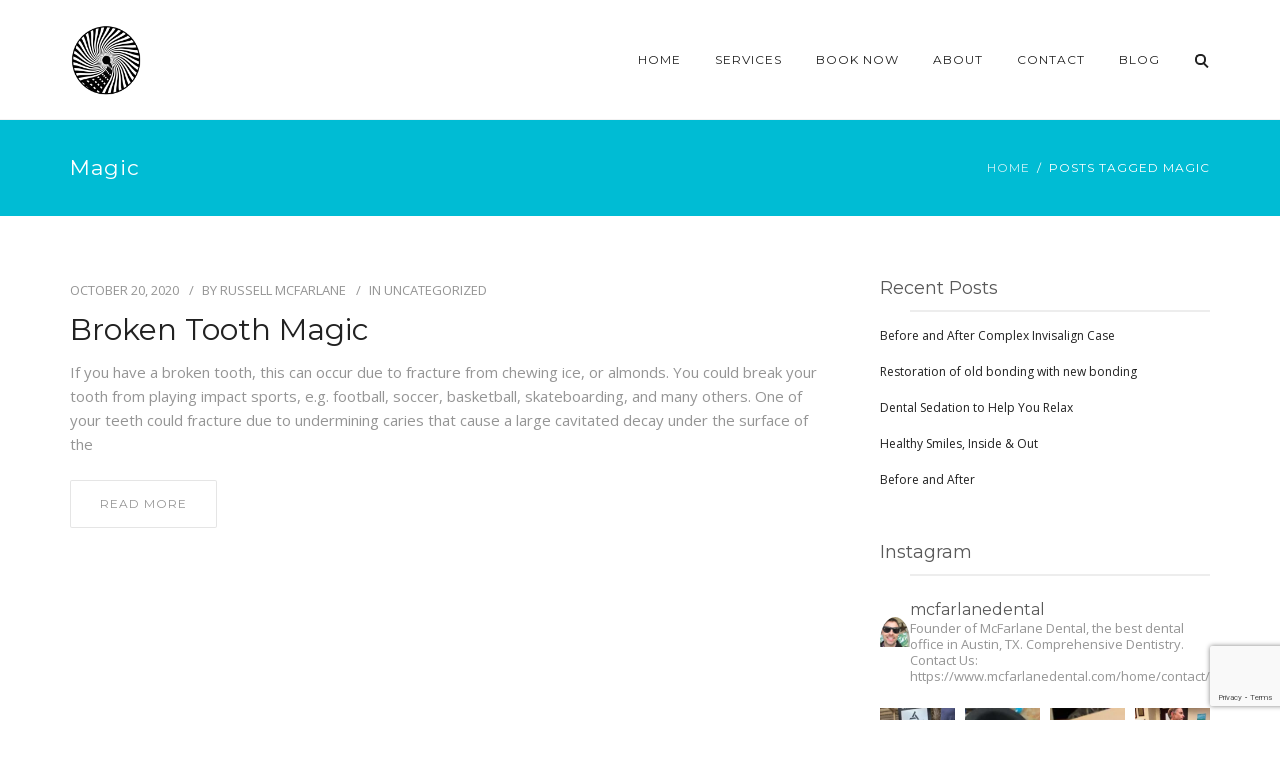

--- FILE ---
content_type: text/html; charset=UTF-8
request_url: https://www.mcfarlanedental.com/tag/magic/
body_size: 27643
content:
<!DOCTYPE html>
<html lang="en">
<head>
	<meta name="viewport" content="width=device-width, initial-scale=1">
    <meta charset="UTF-8" />
    <link rel="profile" href="http://gmpg.org/xfn/11" />
    <title>Magic &#8211; McFarlane Dental</title>
<meta name='robots' content='max-image-preview:large' />
	<style>img:is([sizes="auto" i], [sizes^="auto," i]) { contain-intrinsic-size: 3000px 1500px }</style>
	<link rel='dns-prefetch' href='//stats.wp.com' />
<link rel='dns-prefetch' href='//fonts.googleapis.com' />
<link rel='dns-prefetch' href='//v0.wordpress.com' />
<link rel='dns-prefetch' href='//widgets.wp.com' />
<link rel='dns-prefetch' href='//s0.wp.com' />
<link rel='dns-prefetch' href='//0.gravatar.com' />
<link rel='dns-prefetch' href='//1.gravatar.com' />
<link rel='dns-prefetch' href='//2.gravatar.com' />
<link rel='preconnect' href='https://fonts.gstatic.com' crossorigin />
<link rel="alternate" type="application/rss+xml" title="McFarlane Dental &raquo; Feed" href="https://www.mcfarlanedental.com/feed/" />
<link rel="alternate" type="application/rss+xml" title="McFarlane Dental &raquo; Comments Feed" href="https://www.mcfarlanedental.com/comments/feed/" />
<link rel="alternate" type="application/rss+xml" title="McFarlane Dental &raquo; Magic Tag Feed" href="https://www.mcfarlanedental.com/tag/magic/feed/" />
<script type="text/javascript">
/* <![CDATA[ */
window._wpemojiSettings = {"baseUrl":"https:\/\/s.w.org\/images\/core\/emoji\/16.0.1\/72x72\/","ext":".png","svgUrl":"https:\/\/s.w.org\/images\/core\/emoji\/16.0.1\/svg\/","svgExt":".svg","source":{"concatemoji":"https:\/\/www.mcfarlanedental.com\/wp-includes\/js\/wp-emoji-release.min.js?ver=6.8.3"}};
/*! This file is auto-generated */
!function(s,n){var o,i,e;function c(e){try{var t={supportTests:e,timestamp:(new Date).valueOf()};sessionStorage.setItem(o,JSON.stringify(t))}catch(e){}}function p(e,t,n){e.clearRect(0,0,e.canvas.width,e.canvas.height),e.fillText(t,0,0);var t=new Uint32Array(e.getImageData(0,0,e.canvas.width,e.canvas.height).data),a=(e.clearRect(0,0,e.canvas.width,e.canvas.height),e.fillText(n,0,0),new Uint32Array(e.getImageData(0,0,e.canvas.width,e.canvas.height).data));return t.every(function(e,t){return e===a[t]})}function u(e,t){e.clearRect(0,0,e.canvas.width,e.canvas.height),e.fillText(t,0,0);for(var n=e.getImageData(16,16,1,1),a=0;a<n.data.length;a++)if(0!==n.data[a])return!1;return!0}function f(e,t,n,a){switch(t){case"flag":return n(e,"\ud83c\udff3\ufe0f\u200d\u26a7\ufe0f","\ud83c\udff3\ufe0f\u200b\u26a7\ufe0f")?!1:!n(e,"\ud83c\udde8\ud83c\uddf6","\ud83c\udde8\u200b\ud83c\uddf6")&&!n(e,"\ud83c\udff4\udb40\udc67\udb40\udc62\udb40\udc65\udb40\udc6e\udb40\udc67\udb40\udc7f","\ud83c\udff4\u200b\udb40\udc67\u200b\udb40\udc62\u200b\udb40\udc65\u200b\udb40\udc6e\u200b\udb40\udc67\u200b\udb40\udc7f");case"emoji":return!a(e,"\ud83e\udedf")}return!1}function g(e,t,n,a){var r="undefined"!=typeof WorkerGlobalScope&&self instanceof WorkerGlobalScope?new OffscreenCanvas(300,150):s.createElement("canvas"),o=r.getContext("2d",{willReadFrequently:!0}),i=(o.textBaseline="top",o.font="600 32px Arial",{});return e.forEach(function(e){i[e]=t(o,e,n,a)}),i}function t(e){var t=s.createElement("script");t.src=e,t.defer=!0,s.head.appendChild(t)}"undefined"!=typeof Promise&&(o="wpEmojiSettingsSupports",i=["flag","emoji"],n.supports={everything:!0,everythingExceptFlag:!0},e=new Promise(function(e){s.addEventListener("DOMContentLoaded",e,{once:!0})}),new Promise(function(t){var n=function(){try{var e=JSON.parse(sessionStorage.getItem(o));if("object"==typeof e&&"number"==typeof e.timestamp&&(new Date).valueOf()<e.timestamp+604800&&"object"==typeof e.supportTests)return e.supportTests}catch(e){}return null}();if(!n){if("undefined"!=typeof Worker&&"undefined"!=typeof OffscreenCanvas&&"undefined"!=typeof URL&&URL.createObjectURL&&"undefined"!=typeof Blob)try{var e="postMessage("+g.toString()+"("+[JSON.stringify(i),f.toString(),p.toString(),u.toString()].join(",")+"));",a=new Blob([e],{type:"text/javascript"}),r=new Worker(URL.createObjectURL(a),{name:"wpTestEmojiSupports"});return void(r.onmessage=function(e){c(n=e.data),r.terminate(),t(n)})}catch(e){}c(n=g(i,f,p,u))}t(n)}).then(function(e){for(var t in e)n.supports[t]=e[t],n.supports.everything=n.supports.everything&&n.supports[t],"flag"!==t&&(n.supports.everythingExceptFlag=n.supports.everythingExceptFlag&&n.supports[t]);n.supports.everythingExceptFlag=n.supports.everythingExceptFlag&&!n.supports.flag,n.DOMReady=!1,n.readyCallback=function(){n.DOMReady=!0}}).then(function(){return e}).then(function(){var e;n.supports.everything||(n.readyCallback(),(e=n.source||{}).concatemoji?t(e.concatemoji):e.wpemoji&&e.twemoji&&(t(e.twemoji),t(e.wpemoji)))}))}((window,document),window._wpemojiSettings);
/* ]]> */
</script>
<link rel='stylesheet' id='sbi_styles-css' href='https://www.mcfarlanedental.com/wp-content/plugins/instagram-feed/css/sbi-styles.min.css?ver=6.9.1' type='text/css' media='all' />
<style id='wp-emoji-styles-inline-css' type='text/css'>

	img.wp-smiley, img.emoji {
		display: inline !important;
		border: none !important;
		box-shadow: none !important;
		height: 1em !important;
		width: 1em !important;
		margin: 0 0.07em !important;
		vertical-align: -0.1em !important;
		background: none !important;
		padding: 0 !important;
	}
</style>
<link rel='stylesheet' id='wp-block-library-css' href='https://www.mcfarlanedental.com/wp-includes/css/dist/block-library/style.min.css?ver=6.8.3' type='text/css' media='all' />
<style id='wp-block-library-theme-inline-css' type='text/css'>
.wp-block-audio :where(figcaption){color:#555;font-size:13px;text-align:center}.is-dark-theme .wp-block-audio :where(figcaption){color:#ffffffa6}.wp-block-audio{margin:0 0 1em}.wp-block-code{border:1px solid #ccc;border-radius:4px;font-family:Menlo,Consolas,monaco,monospace;padding:.8em 1em}.wp-block-embed :where(figcaption){color:#555;font-size:13px;text-align:center}.is-dark-theme .wp-block-embed :where(figcaption){color:#ffffffa6}.wp-block-embed{margin:0 0 1em}.blocks-gallery-caption{color:#555;font-size:13px;text-align:center}.is-dark-theme .blocks-gallery-caption{color:#ffffffa6}:root :where(.wp-block-image figcaption){color:#555;font-size:13px;text-align:center}.is-dark-theme :root :where(.wp-block-image figcaption){color:#ffffffa6}.wp-block-image{margin:0 0 1em}.wp-block-pullquote{border-bottom:4px solid;border-top:4px solid;color:currentColor;margin-bottom:1.75em}.wp-block-pullquote cite,.wp-block-pullquote footer,.wp-block-pullquote__citation{color:currentColor;font-size:.8125em;font-style:normal;text-transform:uppercase}.wp-block-quote{border-left:.25em solid;margin:0 0 1.75em;padding-left:1em}.wp-block-quote cite,.wp-block-quote footer{color:currentColor;font-size:.8125em;font-style:normal;position:relative}.wp-block-quote:where(.has-text-align-right){border-left:none;border-right:.25em solid;padding-left:0;padding-right:1em}.wp-block-quote:where(.has-text-align-center){border:none;padding-left:0}.wp-block-quote.is-large,.wp-block-quote.is-style-large,.wp-block-quote:where(.is-style-plain){border:none}.wp-block-search .wp-block-search__label{font-weight:700}.wp-block-search__button{border:1px solid #ccc;padding:.375em .625em}:where(.wp-block-group.has-background){padding:1.25em 2.375em}.wp-block-separator.has-css-opacity{opacity:.4}.wp-block-separator{border:none;border-bottom:2px solid;margin-left:auto;margin-right:auto}.wp-block-separator.has-alpha-channel-opacity{opacity:1}.wp-block-separator:not(.is-style-wide):not(.is-style-dots){width:100px}.wp-block-separator.has-background:not(.is-style-dots){border-bottom:none;height:1px}.wp-block-separator.has-background:not(.is-style-wide):not(.is-style-dots){height:2px}.wp-block-table{margin:0 0 1em}.wp-block-table td,.wp-block-table th{word-break:normal}.wp-block-table :where(figcaption){color:#555;font-size:13px;text-align:center}.is-dark-theme .wp-block-table :where(figcaption){color:#ffffffa6}.wp-block-video :where(figcaption){color:#555;font-size:13px;text-align:center}.is-dark-theme .wp-block-video :where(figcaption){color:#ffffffa6}.wp-block-video{margin:0 0 1em}:root :where(.wp-block-template-part.has-background){margin-bottom:0;margin-top:0;padding:1.25em 2.375em}
</style>
<style id='classic-theme-styles-inline-css' type='text/css'>
/*! This file is auto-generated */
.wp-block-button__link{color:#fff;background-color:#32373c;border-radius:9999px;box-shadow:none;text-decoration:none;padding:calc(.667em + 2px) calc(1.333em + 2px);font-size:1.125em}.wp-block-file__button{background:#32373c;color:#fff;text-decoration:none}
</style>
<link rel='stylesheet' id='mediaelement-css' href='https://www.mcfarlanedental.com/wp-includes/js/mediaelement/mediaelementplayer-legacy.min.css?ver=4.2.17' type='text/css' media='all' />
<link rel='stylesheet' id='wp-mediaelement-css' href='https://www.mcfarlanedental.com/wp-includes/js/mediaelement/wp-mediaelement.min.css?ver=6.8.3' type='text/css' media='all' />
<style id='jetpack-sharing-buttons-style-inline-css' type='text/css'>
.jetpack-sharing-buttons__services-list{display:flex;flex-direction:row;flex-wrap:wrap;gap:0;list-style-type:none;margin:5px;padding:0}.jetpack-sharing-buttons__services-list.has-small-icon-size{font-size:12px}.jetpack-sharing-buttons__services-list.has-normal-icon-size{font-size:16px}.jetpack-sharing-buttons__services-list.has-large-icon-size{font-size:24px}.jetpack-sharing-buttons__services-list.has-huge-icon-size{font-size:36px}@media print{.jetpack-sharing-buttons__services-list{display:none!important}}.editor-styles-wrapper .wp-block-jetpack-sharing-buttons{gap:0;padding-inline-start:0}ul.jetpack-sharing-buttons__services-list.has-background{padding:1.25em 2.375em}
</style>
<style id='global-styles-inline-css' type='text/css'>
:root{--wp--preset--aspect-ratio--square: 1;--wp--preset--aspect-ratio--4-3: 4/3;--wp--preset--aspect-ratio--3-4: 3/4;--wp--preset--aspect-ratio--3-2: 3/2;--wp--preset--aspect-ratio--2-3: 2/3;--wp--preset--aspect-ratio--16-9: 16/9;--wp--preset--aspect-ratio--9-16: 9/16;--wp--preset--color--black: #000;--wp--preset--color--cyan-bluish-gray: #abb8c3;--wp--preset--color--white: #fff;--wp--preset--color--pale-pink: #f78da7;--wp--preset--color--vivid-red: #cf2e2e;--wp--preset--color--luminous-vivid-orange: #ff6900;--wp--preset--color--luminous-vivid-amber: #fcb900;--wp--preset--color--light-green-cyan: #7bdcb5;--wp--preset--color--vivid-green-cyan: #00d084;--wp--preset--color--pale-cyan-blue: #8ed1fc;--wp--preset--color--vivid-cyan-blue: #0693e3;--wp--preset--color--vivid-purple: #9b51e0;--wp--preset--color--primary: #00bcd4;--wp--preset--color--secondary: #3F51B5;--wp--preset--color--tertiary: #2B354B;--wp--preset--color--site-background-color: #ffffff;--wp--preset--color--alt-site-background-color: #f4f8fa;--wp--preset--gradient--vivid-cyan-blue-to-vivid-purple: linear-gradient(135deg,rgba(6,147,227,1) 0%,rgb(155,81,224) 100%);--wp--preset--gradient--light-green-cyan-to-vivid-green-cyan: linear-gradient(135deg,rgb(122,220,180) 0%,rgb(0,208,130) 100%);--wp--preset--gradient--luminous-vivid-amber-to-luminous-vivid-orange: linear-gradient(135deg,rgba(252,185,0,1) 0%,rgba(255,105,0,1) 100%);--wp--preset--gradient--luminous-vivid-orange-to-vivid-red: linear-gradient(135deg,rgba(255,105,0,1) 0%,rgb(207,46,46) 100%);--wp--preset--gradient--very-light-gray-to-cyan-bluish-gray: linear-gradient(135deg,rgb(238,238,238) 0%,rgb(169,184,195) 100%);--wp--preset--gradient--cool-to-warm-spectrum: linear-gradient(135deg,rgb(74,234,220) 0%,rgb(151,120,209) 20%,rgb(207,42,186) 40%,rgb(238,44,130) 60%,rgb(251,105,98) 80%,rgb(254,248,76) 100%);--wp--preset--gradient--blush-light-purple: linear-gradient(135deg,rgb(255,206,236) 0%,rgb(152,150,240) 100%);--wp--preset--gradient--blush-bordeaux: linear-gradient(135deg,rgb(254,205,165) 0%,rgb(254,45,45) 50%,rgb(107,0,62) 100%);--wp--preset--gradient--luminous-dusk: linear-gradient(135deg,rgb(255,203,112) 0%,rgb(199,81,192) 50%,rgb(65,88,208) 100%);--wp--preset--gradient--pale-ocean: linear-gradient(135deg,rgb(255,245,203) 0%,rgb(182,227,212) 50%,rgb(51,167,181) 100%);--wp--preset--gradient--electric-grass: linear-gradient(135deg,rgb(202,248,128) 0%,rgb(113,206,126) 100%);--wp--preset--gradient--midnight: linear-gradient(135deg,rgb(2,3,129) 0%,rgb(40,116,252) 100%);--wp--preset--font-size--small: 13px;--wp--preset--font-size--medium: 20px;--wp--preset--font-size--large: 36px;--wp--preset--font-size--x-large: 42px;--wp--preset--spacing--20: 0.44rem;--wp--preset--spacing--30: 0.67rem;--wp--preset--spacing--40: 1rem;--wp--preset--spacing--50: 1.5rem;--wp--preset--spacing--60: 2.25rem;--wp--preset--spacing--70: 3.38rem;--wp--preset--spacing--80: 5.06rem;--wp--preset--shadow--natural: 6px 6px 9px rgba(0, 0, 0, 0.2);--wp--preset--shadow--deep: 12px 12px 50px rgba(0, 0, 0, 0.4);--wp--preset--shadow--sharp: 6px 6px 0px rgba(0, 0, 0, 0.2);--wp--preset--shadow--outlined: 6px 6px 0px -3px rgba(255, 255, 255, 1), 6px 6px rgba(0, 0, 0, 1);--wp--preset--shadow--crisp: 6px 6px 0px rgba(0, 0, 0, 1);}:where(.is-layout-flex){gap: 0.5em;}:where(.is-layout-grid){gap: 0.5em;}body .is-layout-flex{display: flex;}.is-layout-flex{flex-wrap: wrap;align-items: center;}.is-layout-flex > :is(*, div){margin: 0;}body .is-layout-grid{display: grid;}.is-layout-grid > :is(*, div){margin: 0;}:where(.wp-block-columns.is-layout-flex){gap: 2em;}:where(.wp-block-columns.is-layout-grid){gap: 2em;}:where(.wp-block-post-template.is-layout-flex){gap: 1.25em;}:where(.wp-block-post-template.is-layout-grid){gap: 1.25em;}.has-black-color{color: var(--wp--preset--color--black) !important;}.has-cyan-bluish-gray-color{color: var(--wp--preset--color--cyan-bluish-gray) !important;}.has-white-color{color: var(--wp--preset--color--white) !important;}.has-pale-pink-color{color: var(--wp--preset--color--pale-pink) !important;}.has-vivid-red-color{color: var(--wp--preset--color--vivid-red) !important;}.has-luminous-vivid-orange-color{color: var(--wp--preset--color--luminous-vivid-orange) !important;}.has-luminous-vivid-amber-color{color: var(--wp--preset--color--luminous-vivid-amber) !important;}.has-light-green-cyan-color{color: var(--wp--preset--color--light-green-cyan) !important;}.has-vivid-green-cyan-color{color: var(--wp--preset--color--vivid-green-cyan) !important;}.has-pale-cyan-blue-color{color: var(--wp--preset--color--pale-cyan-blue) !important;}.has-vivid-cyan-blue-color{color: var(--wp--preset--color--vivid-cyan-blue) !important;}.has-vivid-purple-color{color: var(--wp--preset--color--vivid-purple) !important;}.has-black-background-color{background-color: var(--wp--preset--color--black) !important;}.has-cyan-bluish-gray-background-color{background-color: var(--wp--preset--color--cyan-bluish-gray) !important;}.has-white-background-color{background-color: var(--wp--preset--color--white) !important;}.has-pale-pink-background-color{background-color: var(--wp--preset--color--pale-pink) !important;}.has-vivid-red-background-color{background-color: var(--wp--preset--color--vivid-red) !important;}.has-luminous-vivid-orange-background-color{background-color: var(--wp--preset--color--luminous-vivid-orange) !important;}.has-luminous-vivid-amber-background-color{background-color: var(--wp--preset--color--luminous-vivid-amber) !important;}.has-light-green-cyan-background-color{background-color: var(--wp--preset--color--light-green-cyan) !important;}.has-vivid-green-cyan-background-color{background-color: var(--wp--preset--color--vivid-green-cyan) !important;}.has-pale-cyan-blue-background-color{background-color: var(--wp--preset--color--pale-cyan-blue) !important;}.has-vivid-cyan-blue-background-color{background-color: var(--wp--preset--color--vivid-cyan-blue) !important;}.has-vivid-purple-background-color{background-color: var(--wp--preset--color--vivid-purple) !important;}.has-black-border-color{border-color: var(--wp--preset--color--black) !important;}.has-cyan-bluish-gray-border-color{border-color: var(--wp--preset--color--cyan-bluish-gray) !important;}.has-white-border-color{border-color: var(--wp--preset--color--white) !important;}.has-pale-pink-border-color{border-color: var(--wp--preset--color--pale-pink) !important;}.has-vivid-red-border-color{border-color: var(--wp--preset--color--vivid-red) !important;}.has-luminous-vivid-orange-border-color{border-color: var(--wp--preset--color--luminous-vivid-orange) !important;}.has-luminous-vivid-amber-border-color{border-color: var(--wp--preset--color--luminous-vivid-amber) !important;}.has-light-green-cyan-border-color{border-color: var(--wp--preset--color--light-green-cyan) !important;}.has-vivid-green-cyan-border-color{border-color: var(--wp--preset--color--vivid-green-cyan) !important;}.has-pale-cyan-blue-border-color{border-color: var(--wp--preset--color--pale-cyan-blue) !important;}.has-vivid-cyan-blue-border-color{border-color: var(--wp--preset--color--vivid-cyan-blue) !important;}.has-vivid-purple-border-color{border-color: var(--wp--preset--color--vivid-purple) !important;}.has-vivid-cyan-blue-to-vivid-purple-gradient-background{background: var(--wp--preset--gradient--vivid-cyan-blue-to-vivid-purple) !important;}.has-light-green-cyan-to-vivid-green-cyan-gradient-background{background: var(--wp--preset--gradient--light-green-cyan-to-vivid-green-cyan) !important;}.has-luminous-vivid-amber-to-luminous-vivid-orange-gradient-background{background: var(--wp--preset--gradient--luminous-vivid-amber-to-luminous-vivid-orange) !important;}.has-luminous-vivid-orange-to-vivid-red-gradient-background{background: var(--wp--preset--gradient--luminous-vivid-orange-to-vivid-red) !important;}.has-very-light-gray-to-cyan-bluish-gray-gradient-background{background: var(--wp--preset--gradient--very-light-gray-to-cyan-bluish-gray) !important;}.has-cool-to-warm-spectrum-gradient-background{background: var(--wp--preset--gradient--cool-to-warm-spectrum) !important;}.has-blush-light-purple-gradient-background{background: var(--wp--preset--gradient--blush-light-purple) !important;}.has-blush-bordeaux-gradient-background{background: var(--wp--preset--gradient--blush-bordeaux) !important;}.has-luminous-dusk-gradient-background{background: var(--wp--preset--gradient--luminous-dusk) !important;}.has-pale-ocean-gradient-background{background: var(--wp--preset--gradient--pale-ocean) !important;}.has-electric-grass-gradient-background{background: var(--wp--preset--gradient--electric-grass) !important;}.has-midnight-gradient-background{background: var(--wp--preset--gradient--midnight) !important;}.has-small-font-size{font-size: var(--wp--preset--font-size--small) !important;}.has-medium-font-size{font-size: var(--wp--preset--font-size--medium) !important;}.has-large-font-size{font-size: var(--wp--preset--font-size--large) !important;}.has-x-large-font-size{font-size: var(--wp--preset--font-size--x-large) !important;}
:where(.wp-block-post-template.is-layout-flex){gap: 1.25em;}:where(.wp-block-post-template.is-layout-grid){gap: 1.25em;}
:where(.wp-block-columns.is-layout-flex){gap: 2em;}:where(.wp-block-columns.is-layout-grid){gap: 2em;}
:root :where(.wp-block-pullquote){font-size: 1.5em;line-height: 1.6;}
</style>
<link rel='stylesheet' id='contact-form-7-css' href='https://www.mcfarlanedental.com/wp-content/plugins/contact-form-7/includes/css/styles.css?ver=6.1.1' type='text/css' media='all' />
<link rel='stylesheet' id='dentalia-plugin-style-css' href='https://www.mcfarlanedental.com/wp-content/plugins/dentalia-plugin/css/style.css?ver=6.8.3' type='text/css' media='all' />
<link rel='stylesheet' id='rs-plugin-settings-css' href='https://www.mcfarlanedental.com/wp-content/plugins/revslider/public/assets/css/rs6.css?ver=6.3.9' type='text/css' media='all' />
<style id='rs-plugin-settings-inline-css' type='text/css'>
#rs-demo-id {}
</style>
<link rel='stylesheet' id='bootstrap-css' href='https://www.mcfarlanedental.com/wp-content/themes/dentalia/libs/bootstrap/css/bootstrap.min.css?ver=6.8.3' type='text/css' media='all' />
<link rel='stylesheet' id='orionicons-css' href='https://www.mcfarlanedental.com/wp-content/themes/dentalia/libs/orionicon/css/style.css?ver=6.8.3' type='text/css' media='all' />
<link rel='stylesheet' id='owl-css' href='https://www.mcfarlanedental.com/wp-content/themes/dentalia/libs/owlcarousel/assets/owl.carousel.min.css?ver=6.8.3' type='text/css' media='all' />
<link rel='stylesheet' id='owl-theme-css' href='https://www.mcfarlanedental.com/wp-content/themes/dentalia/libs/owlcarousel/assets/owl.theme.default.min.css?ver=6.8.3' type='text/css' media='all' />
<link rel='stylesheet' id='fancybox-css' href='https://www.mcfarlanedental.com/wp-content/themes/dentalia/libs/fancybox/jquery.fancybox.min.css?ver=6.8.3' type='text/css' media='all' />
<link rel='stylesheet' id='dentalia_components-css' href='https://www.mcfarlanedental.com/wp-content/themes/dentalia/css-min/components.css?ver=6.8.3' type='text/css' media='all' />
<style id='dentalia_components-inline-css' type='text/css'>
@media (min-width:992px){header.nav-dark .nav-menu ul.sub-menu li.menu-item:not(:last-child):not(.orion-megamenu-subitem):after{background-color:rgba(0,0,0,.05)}header.nav-dark .last-tab-wrap .woocart ul.product_list_widget>li.mini_cart_item{border-bottom:1px solid rgba(0,0,0,.05)}header.nav-light .nav-menu ul.sub-menu li.menu-item:not(:last-child):not(.orion-megamenu-subitem):after{background-color:rgba(0,0,0,.2)}header.nav-light .last-tab-wrap .woocart ul.product_list_widget>li.mini_cart_item{border-bottom:1px solid rgba(0,0,0,.2)}header .nav-menu .orion-megamenu.mega-light-borders ul.sub-menu .sub-menu li.menu-item:not(:last-child):after{background-color:rgba(0,0,0,.2)}header .nav-menu .orion-megamenu.mega-dark-borders ul.sub-menu .sub-menu li.menu-item:not(:last-child):after{background-color:rgba(0,0,0,.05)}}.top-bar,.top-bar .widget_shopping_cart .orion-cart-wrapper{background-color:#fff}.top-bar-toggle{border-top-color:#fff}@media (min-width:992px){.mainheader a.logo>img{max-height:72px;max-width:300px}.header-classic .site-branding,header.stickymenu .site-branding{width:300px}}@media (max-width:991px){header.site-header .site-branding a.logo{margin-top:30px}}@media (max-width:991px){header.site-header .site-branding a.logo{margin-bottom:24px}}@media (min-width:992px){header.nav-dark:not(.stickymenu) .nav-container{background-color:#2B354B}header.nav-light:not(.stickymenu) .nav-container{background-color:transparent}}@media (min-width:992px){.nav-dark .nav-menu>li>a,.nav-dark .nav-menu>ul>li>a{color:#fff;background:transparent}.nav-dark .nav-menu>li:hover>a,.nav-dark .nav-menu>ul>li:hover>a,.nav-dark .nav-menu>li:focus>a,.nav-dark .nav-menu>ul>li:focus>a{color:#fff;background:rgba(0,0,0,.30)}.nav-dark .nav-menu>li.current_page_item>a,.nav-dark .nav-menu>li.current-menu-ancestor>a,.nav-dark .nav-menu>li.one-page-current-item>a,.nav-dark .nav-menu>li.one-page-current-anchester>a{color:#fff;background:#00bcd4}.nav-dark .last-tab-wrap .woo-cart-icon,.nav-dark .last-tab-wrap .cart-quantity{color:#fff}.nav-dark ul.sub-menu li.menu-item>a,.nav-dark ul.sub-menu:not(.mega-light) li.menu-item>a,.orion-megamenu ul.sub-menu.nav-dark li.menu-item>a,.nav-dark ul.sub-menu:not(.nav-light) li.menu-item>span,.nav-dark .nav-menu ul.sub-menu:not(.mega-light) li>a>span.coll_btn i,.nav-dark .search-submit,.nav-dark .search-form input,header.nav-dark .nav-menu .togglecontainer .widget_nav_menu li a,li.orion-megamenu>ul.sub-menu.nav-dark>li:hover>a,header.nav-dark .main-nav-wrap .nav-menu .orion-cart-wrapper a:not(.btn),header.nav-dark .main-nav-wrap .nav-menu .orion-cart-wrapper a:not(.btn) span{color:#212121}.nav-dark ul.sub-menu .menu-item:hover>a,.nav-dark ul.sub-menu li.menu-item:hover>a:not(.btn):hover,.nav-dark .nav-menu ul.sub-menu li:hover>a>span.coll_btn i,.nav-dark ul.sub-menu li:focus>a,.nav-dark .nav-menu ul.sub-menu li:focus>a>span.coll_btn i,header.nav-dark .nav-menu .togglecontainer .widget_nav_menu li a:hover,.widget_nav_menu.text-dark .current-menu-ancestor>a,li.orion-megamenu>ul.sub-menu.nav-dark>li>a:hover,header.nav-dark .main-nav-wrap .nav-menu .orion-cart-wrapper a:not(.btn):hover,header.nav-dark .main-nav-wrap .nav-menu .orion-cart-wrapper a:not(.btn):hover span{color:#00bcd4}.nav-dark ul.sub-menu li.menu-item:not(.orion-megamenu-subitem).current-menu-item>a,.nav-dark ul.sub-menu li.menu-item:not(.orion-megamenu-subitem).current-menu-ancestor>a,.nav-dark ul.sub-menu li.menu-item.one-page-current-item>a,.nav-dark ul.sub-menu li.menu-item.one-page-current-anchester>a{color:#00bcd4}.nav-dark .nav-menu li:not(.orion-megamenu-subitem)>ul.sub-menu,.nav-dark .nav-menu .togglecontainer,header.nav-dark .main-nav-wrap .nav-menu .orion-cart-wrapper{background-color:rgba(255,255,255,1)}header.nav-dark .site-navigation .search.open .searchwrap{background-color:rgba(255,255,255,1)}.nav-dark .to-x .search-box .circle.top{border-top-color:#fff;border-left-color:#fff}.nav-dark .to-x .search-box .circle.bottom{border-right-color:#fff;border-bottom-color:#fff}.nav-dark .to-x .search-box .handle{background-color:#fff}.nav-light .nav-menu>li>a,.nav-light .nav-menu>ul>li>a{color:#212121;background:transparent}.nav-light .nav-menu>li:hover>a,.nav-light .nav-menu>ul>li:hover>a,.nav-light .nav-menu>li:focus>a,.nav-light .nav-menu>ul>li:focus>a{color:#212121;background:rgba(0,0,0,.05)}.nav-light .nav-menu>li.current_page_item>a,.nav-light .nav-menu>li.current-menu-ancestor>a,.nav-light .nav-menu>li.one-page-current-item>a,.nav-light .nav-menu>li.one-page-current-anchester>a{color:#fff;background:#00bcd4}.nav-light .last-tab-wrap .woo-cart-icon,.nav-light .last-tab-wrap .cart-quantity{color:#212121}.nav-light ul.sub-menu li.menu-item>a,.nav-light .nav-menu ul.sub-menu li>a>span.coll_btn i,.orion-megamenu ul.sub-menu.nav-light li.menu-item>a,header.nav-light .main-nav-wrap .nav-menu .orion-cart-wrapper,header.nav-light .main-nav-wrap .nav-menu .orion-cart-wrapper .item-title,header.nav-light .main-nav-wrap .nav-menu .orion-cart-wrapper a:not(.btn),header.nav-light .main-nav-wrap .nav-menu .orion-cart-wrapper a:not(.btn) span{color:#fff}.nav-light ul.sub-menu li.menu-item:not(.orion-megamenu-subitem):hover>a:not(.btn),ul.sub-menu.nav-light .megamenu-sidebar .widget_nav_menu li>a:not(.btn):hover,ul.sub-menu.nav-light li.orion-megamenu-subitem>a:hover,.nav-light .nav-menu ul.sub-menu li:hover>a>span.coll_btn i,.nav-light ul.sub-menu li:focus>a,.nav-light .nav-menu ul.sub-menu li:focus>a>span.coll_btn i,header.nav-light .nav-menu .togglecontainer .widget_nav_menu li a:hover,.widget_nav_menu.text-light .current-menu-ancestor>a,ul.sub-menu>.current-menu-item>a,.nav-light ul.sub-menu .current-menu-item>a,ul.sub-menu>.current-menu-ancestor>a,.nav-light ul.sub-menu .current-menu-ancestor>a,header.nav-light .main-nav-wrap .nav-menu .orion-cart-wrapper a:not(.btn):hover,header.nav-light .main-nav-wrap .nav-menu .orion-cart-wrapper a:not(.btn):hover span{color:#00bcd4}.nav-light ul.sub-menu li.menu-item:not(.orion-megamenu-subitem).current-menu-item>a:not(.btn),.nav-light ul.sub-menu li.menu-item:not(.orion-megamenu-subitem).current-menu-ancestor>a:not(.btn),.nav-light ul.sub-menu li.menu-item.one-page-current-anchester>a,.nav-light ul.sub-menu li.menu-item.one-page-current-item>a{color:#00bcd4}.nav-light .nav-menu li:not(.orion-megamenu-subitem)>ul.sub-menu,.nav-light .nav-menu .togglecontainer{background-color:rgba(43,53,75,1)}header.nav-light .site-navigation .search.open .searchwrap,header.nav-light .nav-menu .togglecontainer .widget_nav_menu li a,header.nav-light .main-nav-wrap .nav-menu .orion-cart-wrapper{background-color:rgba(43,53,75,1)}.header-classic.nav-light .nav-menu>li>.sub-menu:before,.header-classic.nav-light .nav-menu>li.mega-menu-item.mega-active:before,.header-with-widgets.nav-light .nav-menu>li>.sub-menu:before{border-bottom-color:rgba(43,53,75,1)}.header-classic.nav-dark .nav-menu>li>.sub-menu:before,.header-classic.nav-dark .nav-menu>li.mega-menu-item.mega-active:before,.header-with-widgets.nav-dark .nav-menu>li>.sub-menu:before{border-bottom-color:rgba(255,255,255,1)}.nav-light .to-x .search-box .circle.top{border-top-color:#212121;border-left-color:#212121}.nav-light .to-x .search-box .circle.bottom{border-right-color:#212121;border-bottom-color:#212121}.nav-light .to-x .search-box .handle{background-color:#212121}}@media (max-width:991px){.site-header .nav-container.open,.site-header .mobile-cart.open{background-color:#f2f2f2}header.site-header.nav-dark .nav-container.open,.site-header.nav-dark .mobile-cart.open{background-color:#2B354B}header.site-header.nav-light .nav-container.open,.site-header.nav-light .mobile-cart.open{background-color:#f2f2f2}header.nav-light .nav-menu li:not(.current-menu-item):not(:hover)>a,header.nav-light .nav-menu li.menu-item>span,.nav-light .coll_btn i,.nav-light .coll_btn i,.nav-light .site-navigation .widget h4,header.nav-light .mega-dark .coll_btn i,.nav-light .mobile-cart a:not(.btn),.nav-light .mobile-cart,.nav-light .mobile-cart a>.item-title,.nav-light .menu-item .search-form .searchfield,.nav-light .site-navigation input.search-submit{color:#212121}.nav-dark .nav-menu li>a,header.nav-dark .nav-menu ul.sub-menu li:not(:hover)>a,header.nav-dark .nav-menu ul.sub-menu li>span,.nav-dark .coll_btn i,.nav-dark .coll_btn i,header.nav-dark .mega-light .coll_btn i,.nav-dark .menu-item.search .searchfield,.nav-dark .site-navigation input.search-submit,.nav-dark .mobile-cart a:not(.btn),.nav-dark .mobile-cart,.nav-dark .mobile-cart a>.item-title{color:#fff}.nav-light .nav-menu .search-form input.searchfield::-webkit-input-placeholder{color:#212121;opacity:.8}.nav-light .nav-menu .search-form input.searchfield::-moz-placeholder{color:#212121;opacity:.8}.nav-light .nav-menu .search-form input.searchfield:-ms-input-placeholder{color:#212121;opacity:.8}.nav-light .nav-menu .search-form input.searchfield::placeholder{color:#212121;opacity:.8}.nav-dark .nav-menu .search-form input.searchfield::-webkit-input-placeholder{color:#fff;opacity:.8}.nav-dark .nav-menu .search-form input.searchfield::-moz-placeholder{color:#fff;opacity:.8}.nav-dark .nav-menu .search-form input.searchfield:-ms-input-placeholder{color:#fff;opacity:.8}.nav-dark .nav-menu .search-form input.searchfield::placeholder{color:#fff;opacity:.8}.nav-menu li:hover>a,header .nav-menu ul.sub-menu li:hover>a,.site-header .coll_btn:hover i,.nav-menu li.current-menu-item>a,.nav-menu li.current-menu-ancestor>a{color:#00bcd4!important}.mobile-header-compact .mobile-call-btn,.mobile-header-compact .woocart{border-color:#fff}}@media (min-width:992px){.header-with-widgets.nav-style-1 .nav-menu>li>a,.header-with-widgets.nav-style-3 .nav-menu>li>a{padding-top:6px;padding-bottom:6px}.header-with-widgets.nav-style-1 .nav-menu>.last-tab>.last-tab-wrap,.header-with-widgets.nav-style-3 .nav-menu>.last-tab>.last-tab-wrap{padding-top:6px}.header-with-widgets.nav-style-2 .nav-menu>li:not(.last-tab){padding-top:12px;padding-bottom:12px}.header-with-widgets.nav-style-2 .container-fluid .site-navigation{padding-left:12px;padding-right:12px}.header-with-widgets.nav-style-2 .nav-menu>li.last-tab{padding-top:12px}.header-with-widgets.nav-style-2:not(.stickymenu) .nav-menu>.orion-megamenu>.mega-indicator-wrap:after{top:12px}}header.header-with-widgets.nav-style-2.nav-light .nav-menu>li>.sub-menu:before{border-bottom-color:rgba(43,53,75,1)}.nav-style-2.nav-light .nav-menu>li>.sub-menu:before,.nav-style-3.nav-light .nav-menu>li>.sub-menu:before,.nav-style-2.nav-light .nav-menu>.orion-megamenu>.mega-indicator-wrap:after{border-bottom-color:rgba(43,53,75,1)}header.header-with-widgets.nav-style-2.nav-dark .nav-menu>li>.sub-menu:before,header.header-with-widgets.nav-style-3.nav-dark .nav-menu>li>.sub-menu:before{border-bottom-color:rgba(255,255,255,1)}.nav-style-2.nav-dark .nav-menu>li>.sub-menu:before,.nav-style-3.nav-dark .nav-menu>li>.sub-menu:before,.nav-style-2.nav-dark .nav-menu>.orion-megamenu>.mega-indicator-wrap:after{border-bottom-color:rgba(255,255,255,1)}@media (min-width:992px){.header-with-widgets>.mainheader>div>.container,.header-with-widgets .site-branding{min-height:120px}}@media (min-width:992px){.nav-menu>.menu-item>a{padding-left:11px;padding-right:11px}}@media (max-width:991px){.nav-menu>li:nth-last-child(2)>a{border-bottom:none}}.top-bar .so-widget-orion_mega_widget_topbar>.widget-title span[class*=icon]{color:#00bcd4}.top-bar .so-widget-orion_mega_widget_topbar>.widget-title:not(.active):hover span[class*=icon]{color:#00bcd4}.top-bar .so-widget-orion_mega_widget_topbar>.widget-title.active span[class*=icon]{color:#fff}.top-bar .so-widget-orion_mega_widget_topbar>.widget-title.featured span[class*=icon]{color:#3F51B5}.top-bar .so-widget-orion_mega_widget_topbar>.widget-title.featured:not(.active):hover span[class*=icon]{color:#3F51B5}.top-bar .so-widget-orion_mega_widget_topbar>.widget-title.featured.active span[class*=icon]{color:#fff}.prev-post a:hover,.next-post a:hover{background-color:rgba(0,188,212,.85)}.prev-post.bg-img a:not(:hover),.next-post.bg-img a:not(:hover){background-color:rgba(255,255,255,.85)}@media (min-width:992px){.header-classic.site-header .site-branding{min-height:120px}.header-with-widgets.site-header .site-branding{min-height:120px}.header-with-widgets .relative-wrap{height:120px}.header-with-widgets.site-header .header-widgets>*{max-height:120px}.header-with-widgets.site-header .header-widgets img{max-height:120px;width:auto}.header-classic.nav-style-1:not(.stickymenu) .nav-menu>li>a,.header-classic.nav-style-2:not(.stickymenu) .nav-menu>li:not(.last-tab),.header-classic.nav-style-3:not(.stickymenu) .nav-menu>li>a{padding-top:42px;padding-bottom:42px}.header-classic.nav-style-2:not(.stickymenu) .nav-menu>.orion-megamenu>.mega-indicator-wrap:after{top:42px}.header-classic.nav-style-3:not(.stickymenu) .nav-menu>li>.last-tab-wrap,.header-classic.nav-style-1:not(.stickymenu) .nav-menu>li>.last-tab-wrap,.header-classic.nav-style-2:not(.stickymenu) .nav-menu>.last-tab{padding-top:42px}.nav-style-2:not(.type-fluid-nav):not(.stickymenu) .nav-menu>li>.sub-menu,.nav-style-2:not(.type-fluid-nav):not(.stickymenu) .nav-menu>li>.togglecontainer{top:120px}.header-classic a.logo>img,.header-classic a.site-title{top:50%}.header-with-widgets a.logo>img{top:50%}.header-with-widgets a.site-title>span,.header-classic a.site-title>span{top:50%;transform:translateY(-50%);position:absolute}.header-classic .last-tab-wrap .woocart{max-height:120px!important;height:120px!important;margin-top:0!important;transform:translateY(-36px)}.header-with-widgets .last-tab-wrap .woocart{max-height:60px!important;height:60px!important;margin-top:0!important;transform:translateY(-6px)}}.woocommerce a.remove:hover,.woocommerce div.product form.cart .reset_variations:hover{color:#00bcd4!important}.primary-hover:hover,.primary-hover:hover>a{color:#00bcd4}.overlay-c1-wrapper{background:#00bcd4;opacity:.8}.overlay-c2-wrapper{background:#3F51B5;opacity:.8}.overlay-c3-wrapper{background:#2B354B;opacity:.8}.overlay-c1-c2-wrapper{background:linear-gradient(-45deg,#00bcd4,#3F51B5);opacity:.8}.overlay-c2-c1-wrapper{background:linear-gradient(-45deg,#3F51B5,#00bcd4);opacity:.8}@media (min-width:768px){.overlay-c1-t-wrapper{background:linear-gradient(90deg,#00bcd4 0,rgba(255,255,255,0) 75%);opacity:.95}.overlay-c2-t-wrapper{background:linear-gradient(90deg,#3F51B5 0,rgba(255,255,255,0) 75%);opacity:.95}.overlay-c3-t-wrapper{background:linear-gradient(90deg,#2B354B 0,rgba(255,255,255,0) 75%);opacity:.95}}@media (max-width:767px){.overlay-c1-t-wrapper{background:#00bcd4;opacity:.65}.overlay-c2-t-wrapper{background:#3F51B5;opacity:.65}.overlay-c3-t-wrapper{background:#2B354B;opacity:.65}}.bg-c1-trans{background-color:rgba(0,188,212,.05)}.main-nav-wrap li.menu-item-has-children:not(.open) .coll_btn.notdesktop{width:100%;direction:rtl}.main-nav-wrap li.menu-item-has-children .coll_btn.notdesktop .orionicon{margin-right:2px}body.rtl .main-nav-wrap li.menu-item-has-children:not(.open) .coll_btn.notdesktop{width:100%;direction:ltr}body.rtl .main-nav-wrap li.menu-item-has-children .coll_btn.notdesktop .orionicon{margin-left:2px}button:hover,button:focus,.btn:hover,.btn:focus,input[type=submit]:hover,input[type=submit]:focus{background-color:#00bcd4}button.btn-c1,.btn.btn-c1,input.btn-c1[type=submit],.post-password-form input[type=submit]{background:#00bcd4;color:#fff}.btn:focus,.btn:active,.btn.active{color:#fff;background:#00bcd4;box-shadow:none;outline:0}.icon-left.btn-wire:hover span[class*=icon],.icon-left.btn-wire:focus span[class*=icon],.icon-left.btn-wire:active span[class*=icon],.icon-right.btn-wire:hover span[class*=icon],.icon-right.btn-wire:focus span[class*=icon],.icon-right.btn-wire:active span[class*=icon]{background:#0fcbe3;box-shadow:inset 0 0 0 1px #00bcd4}button.btn-c1.btn-wire:not(:hover):not(:focus),.btn.btn-c1.btn-wire:not(:hover):not(:focus),input.btn-c1.btn-wire[type=submit]:not(:hover){color:#00bcd4;background:transparent;box-shadow:inset 0 0 0 1px #00bcd4}button.btn-c1.btn-wire:not(:hover):not(:focus) span[class*=icon]:after,button.btn-c1.btn-wire:not(:hover):not(:focus) i:after,.btn.btn-c1.btn-wire:not(:hover):not(:focus) span[class*=icon]:after,.btn.btn-c1.btn-wire:not(:hover):not(:focus) i:after,input.btn-c1.btn-wire[type=submit]:not(:hover) span[class*=icon]:after,input.btn-c1.btn-wire[type=submit]:not(:hover) i:after{border-color:#00bcd4}button.btn-c1:hover,.btn.btn-c1:hover,input.btn-c1[type=submit]:hover,.post-password-form input[type=submit]:hover{background:#0fcbe3;color:#fff}.btn-c1.icon-left:hover span[class*=icon],.btn-c1.icon-left:focus span[class*=icon],.btn-c1.icon-left:active span[class*=icon],.btn-c1.icon-right:hover span[class*=icon],.btn-c1.icon-right:focus span[class*=icon],.btn-c1.icon-right:active span[class*=icon]{background:#00bcd4}button.btn-c1.btn-wire:hover,.btn.btn-c1.btn-wire:hover,input.btn-c1.btn-wire[type=submit]:hover{background:#00bcd4}.btn-c1.icon-left.btn-wire:hover span[class*=icon],.btn-c1.icon-left.btn-wire:focus span[class*=icon],.btn-c1.icon-left.btn-wire:active span[class*=icon],.btn-c1.icon-right.btn-wire:hover span[class*=icon],.btn-c1.icon-right.btn-wire:focus span[class*=icon],.btn-c1.icon-right.btn-wire:active span[class*=icon]{background:#0fcbe3;box-shadow:inset 0 0 0 1px #00bcd4}.btn-c1.icon-left:hover span[class*=icon]:after{display:none}button.btn-c2,.btn.btn-c2,input.btn-c2[type=submit]{background:#3F51B5;color:#fff}button.btn-c2.btn-wire:not(:hover):not(:focus),.btn.btn-c2.btn-wire:not(:hover):not(:focus),input.btn-c2.btn-wire[type=submit]:not(:hover){color:#3F51B5;background:transparent;box-shadow:inset 0 0 0 1px #3F51B5}button.btn-c2.btn-wire:not(:hover):not(:focus) span[class*=icon]:after,button.btn-c2.btn-wire:not(:hover):not(:focus) i:after,.btn.btn-c2.btn-wire:not(:hover):not(:focus) span[class*=icon]:after,.btn.btn-c2.btn-wire:not(:hover):not(:focus) i:after,input.btn-c2.btn-wire[type=submit]:not(:hover) span[class*=icon]:after,input.btn-c2.btn-wire[type=submit]:not(:hover) i:after{border-color:#3F51B5}button.btn-c2:hover,.btn.btn-c2:hover,input.btn-c2[type=submit]:hover{background:#4e60c4;color:#fff}.btn-c2.icon-left:hover span[class*=icon],.btn-c2.icon-left:focus span[class*=icon],.btn-c2.icon-left:active span[class*=icon],.btn-c2.icon-right:hover span[class*=icon],.btn-c2.icon-right:focus span[class*=icon],.btn-c2.icon-right:active span[class*=icon]{background:#3F51B5}button.btn-c2.btn-wire:hover,.btn.btn-c2.btn-wire:hover,input.btn-c2.btn-wire[type=submit]:hover{background:#3F51B5;color:#fff}.btn-c2.icon-left.btn-wire:hover span[class*=icon],.btn-c2.icon-left.btn-wire:focus span[class*=icon],.btn-c2.icon-left.btn-wire:active span[class*=icon],.btn-c2.icon-right.btn-wire:hover span[class*=icon],.btn-c2.icon-right.btn-wire:focus span[class*=icon],.btn-c2.icon-right.btn-wire:active span[class*=icon]{background:#4e60c4;box-shadow:inset 0 0 0 1px #3F51B5}.btn-c2.icon-left:hover span[class*=icon]:after{display:none}button.btn-c3,.btn.btn-c3,input.btn-c3[type=submit]{background:#2B354B;color:#fff}button.btn-c3.btn-wire:not(:hover):not(:focus),.btn.btn-c3.btn-wire:not(:hover):not(:focus),input.btn-c3.btn-wire[type=submit]:not(:hover){color:#2B354B;background:transparent;box-shadow:inset 0 0 0 1px #2B354B}button.btn-c3.btn-wire:not(:hover):not(:focus) span[class*=icon]:after,button.btn-c3.btn-wire:not(:hover):not(:focus) i:after,.btn.btn-c3.btn-wire:not(:hover):not(:focus) span[class*=icon]:after,.btn.btn-c3.btn-wire:not(:hover):not(:focus) i:after,input.btn-c3.btn-wire[type=submit]:not(:hover) span[class*=icon]:after,input.btn-c3.btn-wire[type=submit]:not(:hover) i:after{border-color:#2B354B}button.btn-c3:hover,.btn.btn-c3:hover,input.btn-c3[type=submit]:hover,.woocommerce-message a.button:hover{background:#3a445a;color:#fff}.btn-c3.icon-left:hover span[class*=icon],.btn-c3.icon-left:focus span[class*=icon],.btn-c3.icon-left:active span[class*=icon],.btn-c3.icon-right:hover span[class*=icon],.btn-c3.icon-right:focus span[class*=icon],.btn-c3.icon-right:active span[class*=icon]{background:#2B354B}button.btn-c3.btn-wire:hover,.btn.btn-c3.btn-wire:hover,input.btn-c3.btn-wire[type=submit]:hover{background:#2B354B}.btn-c3.icon-left.btn-wire:hover span[class*=icon],.btn-c3.icon-left.btn-wire:focus span[class*=icon],.btn-c3.icon-left.btn-wire:active span[class*=icon],.btn-c3.icon-right.btn-wire:hover span[class*=icon],.btn-c3.icon-right.btn-wire:focus span[class*=icon],.btn-c3.icon-right.btn-wire:active span[class*=icon]{background:#3a445a;box-shadow:inset 0 0 0 1px #2B354B}.btn-c3.icon-left:hover span[class*=icon]:after{display:none}button.btn-empty:not(:hover),.btn.btn-empty:not(:hover),input.btn-empty[type=submit]:not(:hover){color:#00bcd4}button.btn-c2.btn-empty:not(:hover),.btn.btn-c2.btn-empty:not(:hover),input.btn-c2.btn-empty[type=submit]:not(:hover){color:#3F51B5}button.btn-c3.btn-empty:not(:hover),.btn.btn-c3.btn-empty:not(:hover),input.btn-c3.btn-empty[type=submit]:not(:hover){color:#2B354B}.block-editor-page .editor-styles-wrapper,p,lead,small,html,body,.text-dark p,.text-dark lead,.text-dark small,.orion-pricelist:not(.text-light) .description,h1.text-dark>small,h1.text-dark.small,h2.text-dark>small,h2.text-dark.small,h3.text-dark>small,h3.text-dark.small,h4.text-dark>small,h4.text-dark.small,h5.text-dark>small,h5.text-dark.small,h6.text-dark>small,h6.text-dark.small,a.category{color:#959595}.text-light p,.text-light lead,.text-light small,.text-dark .text-light p,.text-dark .text-light lead,.text-dark .text-light small,.text-light blockquote footer,h1.text-light>small,h1.text-light.small,h2.text-light>small,h2.text-light.small,h3.text-light>small,h3.text-light.small,h4.text-light>small,h4.text-light.small,h5.text-light>small,h5.text-light.small,h6.text-light>small,h6.text-light.small{color:#fff}.text-light{color:rgba(255,255,255,.8)}.text-light .owl-theme .owl-dots .owl-dot{background:rgba(255,255,255,.4);box-shadow:inset 0 0 0 1px rgba(255,255,255,.05)}.owl-theme .owl-dots .owl-dot,.text-dark .owl-theme .owl-dots .owl-dot,.text-light .text-dark .owl-theme .owl-dots .owl-dot{background:rgba(0,0,0,.4);box-shadow:inset 0 0 0 1px rgba(0,0,0,.05)}.arrows-aside .text-dark i{color:rgba(0,0,0,.3)}.arrows-aside .text-dark a:hover i{color:rgba(0,0,0,.7)}.arrows-aside .text-light i{color:rgba(255,255,255,.3)!important}.arrows-aside .text-light a:hover i{color:rgba(255,255,255,.7)!important}.text-dark a:not(.btn),.text-light .text-dark a:not(.btn),.header-widgets .widget_nav_menu .sub-menu li a,.text-dark .widget_shopping_cart_content .woo-cart-icon,.text-dark .widget_shopping_cart_content .cart-quantity{color:#212121}.text-dark a:not(.btn):not([class*="-hover"]):hover,.text-light .text-dark a:not(.btn):hover{color:#000}.text-dark a:not(.btn):focus,.text-light .text-dark a:not(.btn):focus,.so-widget-orion_custom_menu_w .text-dark .current-menu-ancestor>a,.so-widget-orion_custom_menu_w .text-dark .current-menu-item>a{color:#000}.page-heading.text-dark .breadcrumbs ol li a,.page-heading.text-dark .breadcrumbs ol li:after,.page-heading.text-dark .breadcrumbs ol li span{color:#212121!important}.text-light .text-dark .item-title:after,.text-dark .item-title:after,.text-light .text-dark .border,.text-dark .border{border-color:#595959}.text-dark .text-light .item-title:after,.text-light .item-title:after,.text-dark .text-light .border,.text-light .border{border-color:#fff}.text-light h1,.text-light h2,.text-light h3,.text-light h4,.text-light h5,.text-light h6,.text-light>h1,.text-light>h2,.text-light>h3,.text-light>h4,.text-light>h5,.text-light>h6,h1.text-light.text-light,h2.text-light.text-light,h3.text-light.text-light,h4.text-light.text-light,h5.text-light.text-light,h6.text-light.text-light{color:#fff}.page-heading.text-light h1.entry-title{color:#fff}.page-heading.text-dark h1.entry-title{color:#595959}.text-light .item-title,.text-dark .text-light .item-title{color:#fff}.text-light .text-dark .item-title,.text-dark .item-title,.text-light .text-dark a.item-title,.text-dark a.item-title,h1,h2,h3,h4,h5,h6,.h1,.h2,.h3,.h4,.h5,.h6,.item-title,a.item-title,a:not(:hover)>h2.item-title.text-dark,a:not(:hover)>h3.item-title.text-dark,a:not(:hover)>h4.item-title.text-dark,.woocommerce div.product p.price,.orion-product-title,label,.text-dark h1,.text-dark h2,.text-dark h3,.text-dark h4,.text-dark h5,.text-dark h6,h1.text-dark,h2.text-dark,h3.text-dark,h4.text-dark,h5.text-dark,h6.text-dark{color:#595959}@media (max-width:991px){.mobile-text-light,.mobile-text-light.mobile-text-light p,.site-navigation .header-widgets.mobile-text-light .widget .description{color:#fff}.mobile-text-light h1,.mobile-text-light h2,.mobile-text-light h3,.mobile-text-light h4,.mobile-text-light h5,.mobile-text-light h6,.mobile-text-light .h1,.mobile-text-light .h2,.mobile-text-light .h3,.mobile-text-light .h4,.mobile-text-light .h5,.mobile-text-light .h6,.mobile-text-light.mobile-text-light .item-title,.site-navigation .header-widgets.mobile-text-light .widget-title,.site-branding.mobile-text-light .site-title span.h1{color:#fff}.mobile-text-light a:not([class]){color:#fff}.mobile-text-light a:not([class]):hover{color:#00bcd4}.mobile-text-dark,.mobile-text-dark.mobile-text-dark p,.site-navigation .header-widgets.mobile-text-dark .widget .description{color:#959595}.mobile-text-dark h1,.mobile-text-dark h2,.mobile-text-dark h3,.mobile-text-dark h4,.mobile-text-dark h5,.mobile-text-dark h6,.mobile-text-dark .h1,.mobile-text-dark .h2,.mobile-text-dark .h3,.mobile-text-dark .h4,.mobile-text-dark .h5,.mobile-text-dark .h6,.mobile-text-dark.mobile-text-dark .item-title,.site-navigation .header-widgets.mobile-text-dark .widget-title,.site-branding.mobile-text-dark .site-title span.h1{color:#595959}.mobile-text-dark a:not([class]){color:#212121}.mobile-text-dark a:not([class]):hover{color:#000}}.text-light a:not(.btn),.text-dark .text-light a:not(.btn),.text-light .widget_shopping_cart_content .woo-cart-icon,.text-light .widget_shopping_cart_content .cart-quantity{color:#fff}.text-light a:not([class]):hover,.text-dark .text-light a:not([class]):hover{color:#00bcd4}.text-light a:not(.btn):focus,.text-dark .text-light a:not(.btn):focus,.so-widget-orion_custom_menu_w .text-light .current-menu-ancestor>a,.so-widget-orion_custom_menu_w .text-light .current-menu-item>a,.widget_product_categories .current-cat.open>a{color:#00bcd4}.page-heading.text-light .breadcrumbs ol li a,.page-heading.text-light .breadcrumbs ol li:after,.page-heading.text-light .breadcrumbs ol li span{color:#fff!important}.site-footer.text-light a:not(.btn):not(:hover){color:rgba(255,255,255,.8)}@media (min-width:992px){.site-branding.text-light a.site-title .h1{color:#fff}.site-branding.text-dark a.site-title .h1{color:#595959}}.text-dark,.text-dark p{color:#959595}.text-light button.btn-empty:hover,.text-light .btn.btn-empty:hover,.text-light input.btn-empty[type=submit]:hover,.text-dark .text-light button.btn-empty:hover,.text-dark .text-light .btn.btn-empty:hover,.text-dark .text-light input.btn-empty[type=submit]:hover{color:#fff!important}.text-dark button.btn-empty:hover,.text-dark .btn.btn-empty:hover,.text-dark input.btn-empty[type=submit]:hover,.text-light .text-dark button.btn-empty:hover,.text-light .text-dark .btn.btn-empty:hover,.text-light .text-dark input.btn-empty[type=submit]:hover{color:#595959!important}.text-dark h2.item-title,.text-dark h3.item-title,.text-dark h4.item-title,.text-light .text-dark h2.item-title,.text-light .text-dark h3.item-title,.text-light .text-dark h4.item-title,.text-dark>h1,.text-dark>h2,.text-dark>h3,.text-dark>h4,.text-dark>h5,.text-dark>h6,h1.text-dark,h2.text-dark,h3.text-dark,h4.text-dark,h5.text-dark,h6.text-dark{color:#595959}input[type=text]:not(.site-search-input),input[type=email],.wpcf7-form input[type=email],.wpcf7-form input[type=text],textarea,.wpcf7-form textarea{color:#595959}.separator-style-1.style-text-light:before{border-bottom:2px solid rgba(255,255,255,.2)}.separator-style-2.style-text-light:before{background-color:#fff}.separator-style-2 h1.text-light:before,.separator-style-2 h2.text-light:before,.separator-style-2 h3.text-light:before,.separator-style-2 h4.text-light:before,.separator-style-2 h5.text-light:before,.separator-style-2 h6.text-light:before,.separator-style-2.text-center h1.text-light:before,.separator-style-2.text-center h2.text-light:before,.separator-style-2.text-center h3.text-light:before,.separator-style-2.text-center h4.text-light:before,.separator-style-2.text-center h5.text-light:before,.separator-style-2.text-center h6.text-light:before,.separator-style-2.text-center h1.text-light:after,.separator-style-2.text-center h2.text-light:after,.separator-style-2.text-center h3.text-light:after,.separator-style-2.text-center h4.text-light:after,.separator-style-2.text-center h5.text-light:after,.separator-style-2.text-center h6.text-light:after{border-bottom:2px solid rgba(255,255,255,.2)}.panel-group.text-light .panel-title>a:after{color:#fff}.panel-group.default_bg.text-dark{background-color:#fff}.panel-group.default_bg.text-light{background-color:#595959}@media (max-width:767px){.display-1.display-1.display-1{font-size:44px;line-height:48px;min-height:48px}}@media (min-width:768px){.display-1.display-1.display-1{min-height:66px}}@media (max-width:767px){.display-2.display-2.display-2{font-size:33px;line-height:36px;min-height:36px}}@media (min-width:768px){.display-2.display-2.display-2{min-height:48px}}@media (max-width:767px){.display-3.display-3.display-3{font-size:18px;line-height:24px;min-height:24px}}@media (min-width:768px){.display-3.display-3.display-3{min-height:24px}}.has-primary-color,.has-primary-color p{color:#00bcd4}.has-secondary-color,.has-secondary-color p{color:#3F51B5}.has-tertiary-color,.has-tertiary-color p{color:#2B354B}.has-white-color,.has-white-color p{color:#fff}.has-black-color,.has-black-color p{color:#000}.has-primary-background-color.has-primary-background-color,.wp-block-button__link,.wp-block-cover-image.has-primary-background-color{background-color:#00bcd4}.has-secondary-background-color.has-secondary-background-color,.wp-block-cover-image.has-secondary-background-color{background-color:#3F51B5}.has-tertiary-background-color.has-tertiary-background-color,.wp-block-cover-image.has-tertiary-background-color{background-color:#2B354B}.has-white-background-color.has-white-background-color,.wp-block-cover-image.has-white-background-color{background-color:#fff}.has-black-background-color.has-black-background-color,.wp-block-cover-image.has-black-background-color{background-color:#000}:root{--color-1:#00bcd4;--color-2:#3F51B5;--color-3:#2B354B;--color-sbg:#fff;--color-sbg-alt:#f4f8fa;--color-p-dark:#959595;--color-h-dark:#595959;--color-p-light:#fff;--color-h-light:#fff}
			@media (min-width: 992px) {	
				.header-with-widgets .widget-section.fixed-width {
					width: 500px;
				}
				.header-with-widgets .site-branding.fixed-width {
					width: calc( 100% - 500px );
				}
			}
</style>
<link rel='stylesheet' id='new-so-css-css' href='https://www.mcfarlanedental.com/wp-content/themes/dentalia/css-min/page-builder.css?ver=6.8.3' type='text/css' media='all' />
<link rel='stylesheet' id='jetpack_likes-css' href='https://www.mcfarlanedental.com/wp-content/plugins/jetpack/modules/likes/style.css?ver=15.0' type='text/css' media='all' />
<link rel='stylesheet' id='jquery-ui-smoothness-css' href='https://www.mcfarlanedental.com/wp-content/plugins/contact-form-7/includes/js/jquery-ui/themes/smoothness/jquery-ui.min.css?ver=1.12.1' type='text/css' media='screen' />
<link rel="preload" as="style" href="https://fonts.googleapis.com/css?family=Montserrat:400%7COpen%20Sans:400&#038;subset=latin&#038;display=swap&#038;ver=1757351985" /><link rel="stylesheet" href="https://fonts.googleapis.com/css?family=Montserrat:400%7COpen%20Sans:400&#038;subset=latin&#038;display=swap&#038;ver=1757351985" media="print" onload="this.media='all'"><noscript><link rel="stylesheet" href="https://fonts.googleapis.com/css?family=Montserrat:400%7COpen%20Sans:400&#038;subset=latin&#038;display=swap&#038;ver=1757351985" /></noscript><script type="text/javascript" src="https://www.mcfarlanedental.com/wp-includes/js/jquery/jquery.min.js?ver=3.7.1" id="jquery-core-js"></script>
<script type="text/javascript" src="https://www.mcfarlanedental.com/wp-includes/js/jquery/jquery-migrate.min.js?ver=3.4.1" id="jquery-migrate-js"></script>
<script type="text/javascript" src="https://www.mcfarlanedental.com/wp-content/plugins/revslider/public/assets/js/rbtools.min.js?ver=6.3.9" id="tp-tools-js"></script>
<script type="text/javascript" src="https://www.mcfarlanedental.com/wp-content/plugins/revslider/public/assets/js/rs6.min.js?ver=6.3.9" id="revmin-js"></script>
<script type="text/javascript" src="https://www.mcfarlanedental.com/wp-content/themes/dentalia/libs/fancybox/jquery.fancybox.min.js?ver=6.8.3" id="fancybox-js"></script>
<script type="text/javascript" src="https://www.mcfarlanedental.com/wp-content/themes/dentalia/libs/bootstrap/js/bootstrap.min.js?ver=6.8.3" id="bootstrap-js"></script>
<script type="text/javascript" src="https://www.mcfarlanedental.com/wp-content/themes/dentalia/libs/owlcarousel/owl.carousel.min.js?ver=6.8.3" id="owl-js"></script>
<script type="text/javascript" src="https://www.mcfarlanedental.com/wp-content/themes/dentalia/libs/tab-collapse/bootstrap-tabcollapse.js?ver=6.8.3" id="tab-collapse-js"></script>
<script type="text/javascript" src="https://www.mcfarlanedental.com/wp-content/themes/dentalia/libs/waypoints/jquery.waypoints.min.js?ver=6.8.3" id="waypoints-js"></script>
<script type="text/javascript" src="https://www.mcfarlanedental.com/wp-content/themes/dentalia/libs/waypoints/shortcuts/inview.js?ver=6.8.3" id="waypoints-inview-js"></script>
<script type="text/javascript" src="https://www.mcfarlanedental.com/wp-content/themes/dentalia/libs/waypoints/shortcuts/sticky.js?ver=6.8.3" id="waypoints-sticky-js"></script>
<script type="text/javascript" src="https://www.mcfarlanedental.com/wp-content/themes/dentalia/js/functions.js?ver=6.8.3" id="dentalia_functions-js"></script>
<script type="text/javascript" id="orion_svg-js-extra">
/* <![CDATA[ */
var orionColors = {"color_1":"#00bcd4","color_2":"#3F51B5","color_3":"#2B354B","color_altsitebg":"#f4f8fa","svg_path":"https:\/\/www.mcfarlanedental.com\/wp-content\/themes\/dentalia\/img\/svg\/"};
/* ]]> */
</script>
<script type="text/javascript" src="https://www.mcfarlanedental.com/wp-content/themes/dentalia/js/orion-svg.js?ver=6.8.3" id="orion_svg-js"></script>
<link rel="https://api.w.org/" href="https://www.mcfarlanedental.com/wp-json/" /><link rel="alternate" title="JSON" type="application/json" href="https://www.mcfarlanedental.com/wp-json/wp/v2/tags/93" /><link rel="EditURI" type="application/rsd+xml" title="RSD" href="https://www.mcfarlanedental.com/xmlrpc.php?rsd" />
<meta name="generator" content="WordPress 6.8.3" />
<meta name="generator" content="Redux 4.5.7" />	<style>img#wpstats{display:none}</style>
		<style type="text/css">.recentcomments a{display:inline !important;padding:0 !important;margin:0 !important;}</style><meta name="generator" content="Powered by Slider Revolution 6.3.9 - responsive, Mobile-Friendly Slider Plugin for WordPress with comfortable drag and drop interface." />

<!-- Jetpack Open Graph Tags -->
<meta property="og:type" content="website" />
<meta property="og:title" content="Magic &#8211; McFarlane Dental" />
<meta property="og:url" content="https://www.mcfarlanedental.com/tag/magic/" />
<meta property="og:site_name" content="McFarlane Dental" />
<meta property="og:image" content="https://www.mcfarlanedental.com/wp-content/uploads/2019/03/cropped-logo-alt-2017-for-etching_edited-1-2.jpg" />
<meta property="og:image:width" content="512" />
<meta property="og:image:height" content="512" />
<meta property="og:image:alt" content="" />

<!-- End Jetpack Open Graph Tags -->
<link rel="icon" href="https://www.mcfarlanedental.com/wp-content/uploads/2019/03/cropped-logo-alt-2017-for-etching_edited-1-2-32x32.jpg" sizes="32x32" />
<link rel="icon" href="https://www.mcfarlanedental.com/wp-content/uploads/2019/03/cropped-logo-alt-2017-for-etching_edited-1-2-192x192.jpg" sizes="192x192" />
<link rel="apple-touch-icon" href="https://www.mcfarlanedental.com/wp-content/uploads/2019/03/cropped-logo-alt-2017-for-etching_edited-1-2-180x180.jpg" />
<meta name="msapplication-TileImage" content="https://www.mcfarlanedental.com/wp-content/uploads/2019/03/cropped-logo-alt-2017-for-etching_edited-1-2-270x270.jpg" />
<link rel="icon" href="https://www.mcfarlanedental.com/wp-content/uploads/2019/03/cropped-logo-alt-2017-for-etching_edited-1-2-150x150.jpg" sizes="16x16" />
<link rel="icon" href="https://www.mcfarlanedental.com/wp-content/uploads/2019/03/cropped-logo-alt-2017-for-etching_edited-1-2-150x150.jpg" sizes="32x32" />
<link rel="icon" href="https://www.mcfarlanedental.com/wp-content/uploads/2019/03/cropped-logo-alt-2017-for-etching_edited-1-2-150x150.jpg" sizes="64x64" />
<link rel="icon" href="https://www.mcfarlanedental.com/wp-content/uploads/2019/03/cropped-logo-alt-2017-for-etching_edited-1-2-150x150.jpg" sizes="72x72" />
<link rel="icon" href="https://www.mcfarlanedental.com/wp-content/uploads/2019/03/cropped-logo-alt-2017-for-etching_edited-1-2-150x150.jpg" sizes="120x120" />
<script type="text/javascript">function setREVStartSize(e){
			//window.requestAnimationFrame(function() {				 
				window.RSIW = window.RSIW===undefined ? window.innerWidth : window.RSIW;	
				window.RSIH = window.RSIH===undefined ? window.innerHeight : window.RSIH;	
				try {								
					var pw = document.getElementById(e.c).parentNode.offsetWidth,
						newh;
					pw = pw===0 || isNaN(pw) ? window.RSIW : pw;
					e.tabw = e.tabw===undefined ? 0 : parseInt(e.tabw);
					e.thumbw = e.thumbw===undefined ? 0 : parseInt(e.thumbw);
					e.tabh = e.tabh===undefined ? 0 : parseInt(e.tabh);
					e.thumbh = e.thumbh===undefined ? 0 : parseInt(e.thumbh);
					e.tabhide = e.tabhide===undefined ? 0 : parseInt(e.tabhide);
					e.thumbhide = e.thumbhide===undefined ? 0 : parseInt(e.thumbhide);
					e.mh = e.mh===undefined || e.mh=="" || e.mh==="auto" ? 0 : parseInt(e.mh,0);		
					if(e.layout==="fullscreen" || e.l==="fullscreen") 						
						newh = Math.max(e.mh,window.RSIH);					
					else{					
						e.gw = Array.isArray(e.gw) ? e.gw : [e.gw];
						for (var i in e.rl) if (e.gw[i]===undefined || e.gw[i]===0) e.gw[i] = e.gw[i-1];					
						e.gh = e.el===undefined || e.el==="" || (Array.isArray(e.el) && e.el.length==0)? e.gh : e.el;
						e.gh = Array.isArray(e.gh) ? e.gh : [e.gh];
						for (var i in e.rl) if (e.gh[i]===undefined || e.gh[i]===0) e.gh[i] = e.gh[i-1];
											
						var nl = new Array(e.rl.length),
							ix = 0,						
							sl;					
						e.tabw = e.tabhide>=pw ? 0 : e.tabw;
						e.thumbw = e.thumbhide>=pw ? 0 : e.thumbw;
						e.tabh = e.tabhide>=pw ? 0 : e.tabh;
						e.thumbh = e.thumbhide>=pw ? 0 : e.thumbh;					
						for (var i in e.rl) nl[i] = e.rl[i]<window.RSIW ? 0 : e.rl[i];
						sl = nl[0];									
						for (var i in nl) if (sl>nl[i] && nl[i]>0) { sl = nl[i]; ix=i;}															
						var m = pw>(e.gw[ix]+e.tabw+e.thumbw) ? 1 : (pw-(e.tabw+e.thumbw)) / (e.gw[ix]);					
						newh =  (e.gh[ix] * m) + (e.tabh + e.thumbh);
					}				
					if(window.rs_init_css===undefined) window.rs_init_css = document.head.appendChild(document.createElement("style"));					
					document.getElementById(e.c).height = newh+"px";
					window.rs_init_css.innerHTML += "#"+e.c+"_wrapper { height: "+newh+"px }";				
				} catch(e){
					console.log("Failure at Presize of Slider:" + e)
				}					   
			//});
		  };</script>
<style id="dentalia-dynamic-css" title="dynamic-css" class="redux-options-output">.primary-color-bg,
                        .bg-c1, 
                        .primary-hover-bg:hover, .primary-hover-bg:focus, 
                        .closebar, .hamburger-box,
                        .commentlist .comment.bypostauthor .comment-body,
                        .paging-navigation .page-numbers .current, .paging-navigation .page-numbers a:hover,
                        a.tag-cloud-link:hover, a.tag-cloud-link:focus, .separator-style-2.style-text-dark:before, 
                        .separator-style-2.style-primary-color:before, 
                        .separator-style-2.style-text-default:before,
                        .panel-title .primary-hover:not(.collapsed), 
                        .owl-theme .owl-dots .owl-dot.active, .owl-theme .owl-dots .owl-dot:hover,
                        .tns-nav .tns-nav-active, .tns-nav button:hover,
                        .overlay-primary .overlay, .overlay-hover-primary:hover .overlay,
                        .site-footer .widget .widget-title:before, .prefooter .widget .widget-title:before,
                        mark, .mark, .page-numbers.p-numbers > li, .page-numbers.p-numbers > li:hover a,
                        .pika-button:hover, .is-selected .pika-button,
                        .woo-tabs .panel-title > a.js-tabcollapse-panel-heading:not(.collapsed), .nav-tabs.tabs-style-2 > li.active > a,
                        .nav-tabs.tabs-style-2 > li:hover > a,
                        .ui-slider-range, .woocommerce .widget_price_filter .ui-slider .ui-slider-range,
                        .woocommerce .widget_price_filter .ui-slider .ui-slider-handle,
                        .woocommerce-store-notice, p.demo_store
                        {background-color:#00bcd4;}.primary-color, .text-light .primary-color, .text-dark .primary-color,
                        a.primary-color, .text-light a.primary-color, .text-dark a.primary-color,
                        .primary-hover:hover, .primary-hover:focus, 
                        .primary-hover:hover .hover-child, .primary-hover:focus .hover-child, .primary-hover:active, .primary-hover:hover:after, .primary-hover:active:after,
                        .commentlist .comment article .content-wrap .meta-data .comment-reply-link i, 
                        .dropcap, 
                        a:hover, a:active, a:not([class*="hover"]) .item-title:hover, a.item-title:hover,
                        .wpcf7-form .select:after, .wpcf7-form .name:after, .wpcf7-form .email:after, .wpcf7-form .date:after, .wpcf7-form .phone:after, .wpcf7-form .time:after,
                        .wpcf7-form label,
                        .team-header .departments a:not(:hover),
                        input.search-submit[type="submit"]:hover,
                        .top-bar-wrap > .section.widget_nav_menu ul.menu li a:hover, .top-bar-wrap > .section.widget_nav_menu ul.menu li a:focus,
                        ol.ordered-list li:before,
                        .widget_archive > ul > li a:before, .widget_categories > ul > li a:before, .widget_pages > ul > li a:before, .widget_meta > ul > li a:before,
                        .list-star > li:before, .list-checklist > li:before, .list-arrow > li:before, .woocommerce div.product .stock, .woocommerce div.product span.price
                        {color:#00bcd4;}.primary-border-color, 
                        .paging-navigation .page-numbers .current, 
                        input:focus, textarea:focus, .wpcf7-form input:focus, .wpcf7-form input:focus, .form-control:focus{border-color:#00bcd4;}.commentlist .comment.bypostauthor .comment-body:after{border-top-color:#00bcd4;}.secondary-color-bg, 
                        .bg-c2,
                        .secondary-hover-bg:hover, .secondary-hover-bg:focus,
                        .separator-style-2.style-secondary-color:before, 
                        .panel-title .secondary-hover:not(.collapsed),
                        .overlay-secondary .overlay, .overlay-hover-secondary:hover .overlay,
                        .orion-onsale{background-color:#3F51B5;}.secondary-color, 
                        .secondary-color, .text-light .secondary-color, .text-dark .secondary-color,
                        a.secondary-color, .text-light a.secondary-color, .text-dark a.secondary-color,
                        .secondary-hover:hover, .secondary-hover:focus, .item-title.secondary-hover:hover,
                        .secondary-hover:hover .hover-child, .secondary-hover:focus .hover-child, 
                        .secondary-hover:active, .secondary-hover:hover:after, .secondary-hover:active:after{color:#3F51B5;}.secondary-border-color{border-color:#3F51B5;}.tertiary-color-bg,
                        .bg-c3,                   
                        .tertiary-hover-bg:hover, .tertiary-hover-bg:focus,
                        .separator-style-2.style-tertiary-color:before, 
                        .panel-title .tertiary-hover:not(.collapsed),
                        .overlay-tertiary .overlay, .overlay-hover-tertiary:hover .overlay,
                        .hamburger-box + .woocart, .to-x .mobile-call-btn, .woocommerce a.button{background-color:#2B354B;}.tertiary-color, .text-light .tertiary-color, .text-dark .tertiary-color,
                        a.tertiary-color, .text-light a.tertiary-color, .text-dark a.tertiary-color,
                        .tertiary-hover:hover, .tertiary-hover:focus, .item-title.tertiary-hover:hover, 
                        .tertiary-hover:hover .hover-child, .tertiary-hover:focus .hover-child, 
                        .tertiary-hover:active, .tertiary-hover:hover:after,  .tertiary-hover:active:after,
                        .tertiary-color{color:#2B354B;}.tertiary-border-color{border-color:#2B354B;}body .site-content, .bg-sitebg{background-color:#ffffff;}.bg-alt, .bg-altsitebg, input[value=bg-altsitebg], input[value=color_altsitebg]{background-color:#f4f8fa;}.btn.btn-green, button.btn-green, input.btn-green[type=submit]{background-color:#8bc34a;}.btn.btn-blue, button.btn-blue, input.btn-blue[type=submit]{background-color:#29b6f6;}.btn.btn-pink, button.btn-pink, input.btn-pink[type=submit]{background-color:#ec407a;}.btn.btn-orange, button.btn-orange, input.btn-orange[type=submit]{background-color:#ffa726;}.header-classic .widget-section{background:#f8f8f8;}.header-classic .header-widgets{padding-top:24px;padding-bottom:0px;}.stickymenu .nav-container{background-color:#ffffff;}.site-navigation .nav-menu > li > a, .nav-menu > ul > li > a{text-transform:uppercase;letter-spacing:1px;font-size:12px;}.nav-menu > li > ul.sub-menu .menu-item > a, .nav-menu > li > ul.sub-menu .menu-item > span{text-transform:uppercase;letter-spacing:1px;font-size:12px;}.site-search{background-color:#2B354B;}.page-heading.heading-classic{background-repeat:no-repeat;background-position:center center;background-size:cover;}.page-heading.heading-classic{padding-top:24px;padding-bottom:24px;}.page-heading.heading-classic h1.entry-title{font-family:Montserrat;text-transform:capitalize;line-height:24px;letter-spacing:1px;font-weight:400;font-style:normal;color:#fff;font-size:21px;}.page-heading.heading-classic .breadcrumbs, .page-heading.heading-classic .breadcrumbs ol li a, .page-heading.heading-classic .breadcrumbs ol li:not(:last-child):after, .page-heading.heading-classic .breadcrumbs ol li:after, .breadcrumbs span{font-family:Montserrat;letter-spacing:1px;font-weight:400;font-style:normal;color:#ffffff;font-size:12px;}.page-heading.heading-centered{background-repeat:no-repeat;background-position:center center;background-size:cover;}.page-heading.heading-centered{padding-top:72px;padding-bottom:60px;}.page-heading.heading-centered:not(.text-light) h1.entry-title{font-family:Montserrat;text-transform:capitalize;line-height:36px;font-weight:400;font-style:normal;color:#fff;font-size:31px;}.page-heading.heading-centered .breadcrumbs, .page-heading.heading-centered .breadcrumbs ol li a, .page-heading.heading-centered .breadcrumbs ol li:not(:last-child):after,.page-heading.heading-centered .breadcrumbs ol li:after, .page-heading.heading-centered .breadcrumbs span{font-family:Montserrat;letter-spacing:1px;font-weight:400;font-style:normal;color:#ffffff;font-size:12px;}.page-heading.heading-left{background-repeat:no-repeat;background-position:center center;background-size:cover;}.page-heading.heading-left{padding-top:120px;padding-bottom:120px;}.page-heading.heading-left h1.entry-title{font-family:Montserrat;text-transform:capitalize;line-height:48px;font-weight:400;font-style:normal;font-size:44px;}.page-heading.heading-left .breadcrumbs, .page-heading.heading-left .breadcrumbs ol li a, .page-heading.heading-left .breadcrumbs ol li:not(:last-child):after,.page-heading.heading-left .breadcrumbs ol li:after, .page-heading.heading-left .breadcrumbs span{font-family:Montserrat;letter-spacing:1px;font-weight:400;font-style:normal;color:#ffffff;font-size:12px;}.site-footer .main-footer{padding-top:60px;padding-bottom:60px;}.prefooter{background-color:#fff;}.prefooter{padding-top:60px;padding-bottom:24px;}.copyright-footer{padding-top:17px;padding-bottom:17px;}html, body, p, input:not(.btn), textarea, select, .wpcf7-form select, .wpcf7-form input:not(.btn), .woocommerce-review__published-date{font-family:"Open Sans";}.h1,.h2,.h3,.h4,.h5,.h6,h1,h2,h3,h4,h5,h6,h1 a,h2 a,h3 a,h4 a,h5 a,h6 a, .panel-heading, .font-2, .team-header .departments a, .dropcap, .product-title{font-family:Montserrat;}button, .btn, .site-navigation .menu-item > a, .site-navigation li.menu-item > span, .breadcrumbs li a, .breadcrumbs li span, .so-widget-orion_mega_widget_topbar .widget-title, input, .page-numbers, .tagcloud, .meta, .post-navigation, .nav-item, .nav-tabs li a, .nav-stacked li a, .font-3, .wpcf7-form label, input[type="submit"], .widget_nav_menu ul li a, ol.ordered-list li:before, .woocommerce a.button, .widget_product_categories a, .pwb-brands-in-loop, .wp-block-button.wp-block-button, .wp-block-file .wp-block-file__button{font-family:Montserrat;}a{color:#212121;}html, body{font-family:"Open Sans";line-height:24px;font-weight:400;font-style:normal;font-size:15px;}.site-footer .widget, aside .widget{line-height:24px;font-size:12px;}.lead, lead, .has-lead-font-size{font-family:"Open Sans";line-height:36px;font-weight:400;font-style:normal;font-size:21px;}small, .small, .has-small-font-size{font-family:"Open Sans";line-height:12px;letter-spacing:1px;font-weight:400;font-style:normal;font-size:12px;}h1, .h1{line-height:48px;font-size:39px;}h2, .h2{line-height:36px;font-size:33px;}h3, .h3{line-height:36px;font-size:27px;}h4, .h4{line-height:24px;font-size:24px;}h5, .h5{line-height:24px;font-size:21px;}h6, .h6{line-height:24px;font-size:18px;}.btn, input[type=submit],
                .btn-wire:not(:hover):not(:focus){color:#959595;}.btn{font-weight:500;font-style:normal;}.btn.btn-lg, input.btn-lg[type=submit]{font-size:15px;}.btn.btn-md, input.btn-md[type=submit]{font-size:12px;}.btn.btn-sm, input.btn-sm[type=submit]{font-size:12px;}.btn.btn-xs, input.btn-xs[type=submit]{font-size:11px;} .display-1, .display-1.display-1, .has-displayone-font-size{line-height:66px;font-size:61px;}.display-2, .display-2.display-2, .has-displaytwo-font-size{line-height:48px;font-size:39px;}.display-3, .display-3.display-3, .has-displaythree-font-size{line-height:24px;letter-spacing:3px;font-size:18px;}article .entry-title, article .entry-title a, .wp-block-latest-posts__post-title{text-transform:capitalize;line-height:36px;font-weight:400;font-style:normal;font-size:30px;}.entry-meta time, .entry-meta span, .entry-meta a, .wp-block-latest-posts__post-author, .wp-block-latest-posts__post-date {line-height:13px;font-weight:400;font-style:normal;font-size:13px;}</style></head> 

<body class="archive tag tag-magic tag-93 wp-embed-responsive wp-theme-dentalia " data-site-content-bg =#ffffff >
				
<div class="site-search" id="site-search">
	<div class="container">
		<form role="search" method="get" class="site-search-form" action="https://www.mcfarlanedental.com/">
			<input name="s" type="text" class="site-search-input" placeholder="Search">
		</form>
		<span class="search-toggle orionicon orionicon-icon_close"></span>
	</div>
</div>		
<header class="stickymenu hidesticky nav-light nav-style-1">
	<div class="nav-container">
		<div class="container">
			 <div class="relativewrap row">
			 	<div class="site-branding absolute left text-dark">
			 							<a href="https://www.mcfarlanedental.com/" title="McFarlane Dental" class="logo logo-sticky">
				<img src="https://www.mcfarlanedental.com/wp-content/uploads/2019/03/logo-alt-2017-for-etching_edited-1.jpg" alt="McFarlane Dental" />
			</a>
					 	</div>
			 	<div class="col-md-12 site-navigation">
			 	<div class="main-nav-wrap text-left clearfix"><ul id="menu-menu-1" class="nav-menu float-right"><li id="menu-item-3236" class="menu-item menu-item-type-post_type menu-item-object-page menu-item-home menu-item-3236 mega-light-borders"><a href="https://www.mcfarlanedental.com/">Home</a></li>
<li id="menu-item-2849" class="menu-item menu-item-type-post_type menu-item-object-page menu-item-has-children menu-item-2849 mega-light-borders"><a href="https://www.mcfarlanedental.com/services/">Services</a>
<ul class="sub-menu">
	<li id="menu-item-2970" class="menu-item menu-item-type-custom menu-item-object-custom menu-item-2970 mega-light-borders"><a href="https://bcpay.online/?Profile=mcfarlanedentalPAY">Pay Now</a></li>
	<li id="menu-item-2854" class="menu-item menu-item-type-post_type menu-item-object-page menu-item-has-children menu-item-2854 mega-light-borders"><a href="https://www.mcfarlanedental.com/services/general-dentistry/">General Dentistry</a>
	<ul class="sub-menu">
		<li id="menu-item-2856" class="menu-item menu-item-type-post_type menu-item-object-page menu-item-2856 mega-light-borders"><a href="https://www.mcfarlanedental.com/services/general-dentistry/oral-health-consultation/">Consultation</a></li>
		<li id="menu-item-2859" class="menu-item menu-item-type-post_type menu-item-object-page menu-item-2859 mega-light-borders"><a href="https://www.mcfarlanedental.com/services/general-dentistry/prevention/">Prevention</a></li>
		<li id="menu-item-2851" class="menu-item menu-item-type-post_type menu-item-object-page menu-item-2851 mega-light-borders"><a href="https://www.mcfarlanedental.com/services/general-dentistry/emergency-care/">Emergency Care</a></li>
	</ul>
</li>
	<li id="menu-item-2855" class="menu-item menu-item-type-post_type menu-item-object-page menu-item-has-children menu-item-2855 mega-light-borders"><a href="https://www.mcfarlanedental.com/services/cosmetic-dentistry/">Cosmetic Dentistry</a>
	<ul class="sub-menu">
		<li id="menu-item-2844" class="menu-item menu-item-type-post_type menu-item-object-page menu-item-2844 mega-light-borders"><a href="https://www.mcfarlanedental.com/services/cosmetic-dentistry/teeth-whitening/">Teeth Whitening</a></li>
		<li id="menu-item-2847" class="menu-item menu-item-type-post_type menu-item-object-page menu-item-2847 mega-light-borders"><a href="https://www.mcfarlanedental.com/services/cosmetic-dentistry/porcelain-veneers/">Porcelain Veneers</a></li>
		<li id="menu-item-2846" class="menu-item menu-item-type-post_type menu-item-object-page menu-item-2846 mega-light-borders"><a href="https://www.mcfarlanedental.com/services/cosmetic-dentistry/invisible-braces/">Invisible Braces</a></li>
	</ul>
</li>
	<li id="menu-item-2860" class="menu-item menu-item-type-post_type menu-item-object-page menu-item-has-children menu-item-2860 mega-light-borders"><a href="https://www.mcfarlanedental.com/services/restorative-dentistry/">Restorative Dentistry</a>
	<ul class="sub-menu">
		<li id="menu-item-2845" class="menu-item menu-item-type-post_type menu-item-object-page menu-item-2845 mega-light-borders"><a href="https://www.mcfarlanedental.com/services/cosmetic-dentistry/dental-implants/">Dental Implants</a></li>
	</ul>
</li>
</ul>
</li>
<li id="menu-item-2969" class="menu-item menu-item-type-custom menu-item-object-custom menu-item-2969 mega-light-borders"><a href="https://app.nexhealth.com/appt/McFarlaneDental">Book Now</a></li>
<li id="menu-item-2850" class="menu-item menu-item-type-post_type menu-item-object-page menu-item-has-children menu-item-2850 mega-light-borders"><a href="https://www.mcfarlanedental.com/about/">About</a>
<ul class="sub-menu">
	<li id="menu-item-2852" class="menu-item menu-item-type-post_type menu-item-object-page menu-item-2852 mega-light-borders"><a href="https://www.mcfarlanedental.com/dental-faqs/">Dental FAQs</a></li>
	<li id="menu-item-2890" class="menu-item menu-item-type-post_type menu-item-object-page menu-item-2890 mega-light-borders"><a href="https://www.mcfarlanedental.com/practice-overview/">Practice overview</a></li>
	<li id="menu-item-2885" class="menu-item menu-item-type-post_type menu-item-object-page menu-item-2885 mega-light-borders"><a href="https://www.mcfarlanedental.com/who-we-are/">Who we are</a></li>
	<li id="menu-item-2861" class="menu-item menu-item-type-post_type menu-item-object-page menu-item-2861 mega-light-borders"><a href="https://www.mcfarlanedental.com/smile-gallery/">Smile Gallery</a></li>
</ul>
</li>
<li id="menu-item-2884" class="menu-item menu-item-type-post_type menu-item-object-page menu-item-has-children menu-item-2884 mega-light-borders"><a href="https://www.mcfarlanedental.com/contact-3/">Contact</a>
<ul class="sub-menu">
	<li id="menu-item-3152" class="menu-item menu-item-type-post_type menu-item-object-page menu-item-3152 mega-light-borders"><a href="https://www.mcfarlanedental.com/new-patient-forms/">New Patient Forms</a></li>
</ul>
</li>
<li id="menu-item-2857" class="menu-item menu-item-type-post_type menu-item-object-page current_page_parent menu-item-has-children menu-item-2857 mega-light-borders"><a href="https://www.mcfarlanedental.com/blog-2/">Blog</a>
<ul class="sub-menu">
	<li id="menu-item-2878" class="menu-item menu-item-type-post_type menu-item-object-page menu-item-2878 mega-light-borders"><a href="https://www.mcfarlanedental.com/gallery/">Gallery</a></li>
	<li id="menu-item-2873" class="menu-item menu-item-type-post_type menu-item-object-page menu-item-2873 mega-light-borders"><a href="https://www.mcfarlanedental.com/opening-hours/">Opening hours</a></li>
	<li id="menu-item-2866" class="menu-item menu-item-type-post_type menu-item-object-page menu-item-2866 mega-light-borders"><a href="https://www.mcfarlanedental.com/before-after-slider/">Before &#038; After Slider</a></li>
	<li id="menu-item-2876" class="menu-item menu-item-type-post_type menu-item-object-page menu-item-2876 mega-light-borders"><a href="https://www.mcfarlanedental.com/testimonials/">Testimonials</a></li>
	<li id="menu-item-2879" class="menu-item menu-item-type-post_type menu-item-object-page menu-item-2879 mega-light-borders"><a href="https://www.mcfarlanedental.com/team-members/">Team members</a></li>
	<li id="menu-item-2871" class="menu-item menu-item-type-post_type menu-item-object-page menu-item-2871 mega-light-borders"><a href="https://www.mcfarlanedental.com/featured-pages/">Featured pages</a></li>
</ul>
</li>
<li class='last-tab style-small'><div class="search-form hidden-md hidden-lg"><form class="search-form" method="get" action="https://www.mcfarlanedental.com/">
    <div class="wrap">
    	<label class="screen-reader-text">Search for:</label>
        <input class="searchfield" type="text" value="" placeholder="Search" name="s" />
        <input class="search-submit" type="submit" value="&#xEA06;" />
    </div>
</form></div><div class="last-tab-wrap"> <ul><li class="menu-item search simple search-toggle"><div class="to-x"><div class="search-box"><div class="circle top"></div><div class="circle bottom"></div><div class="handle"></div></div></div></li></ul></div></li></ul></div>		 			
			 	</div>	  	
			</div>
		</div>
	</div>
</header>
					<div class="site">
		<header class="header-classic site-header mainheader nav-light nav-style-2">
	<div class="site-branding hidden-lg hidden-md text-dark mobile-text-dark">
		
			<a href="https://www.mcfarlanedental.com/" title="McFarlane Dental" class="logo logo-light">
				<img src="https://www.mcfarlanedental.com/wp-content/uploads/2019/03/logo-alt-2017-for-etching_edited-1.jpg" alt="McFarlane Dental" />
			</a>
			<a href="https://www.mcfarlanedental.com/" title="McFarlane Dental" class="logo logo-dark">
				<img src="https://www.mcfarlanedental.com/wp-content/uploads/2019/03/logo-alt-2017-for-etching_edited-1.jpg" alt="McFarlane Dental" />
			</a>
			</div>
			<div class="hidden-lg hidden-md text-center burger-container">
			<div class="to-x">

														<a href="tel:000-000-000" class="mobile-call-btn">
						<span class="orionicon orionicon-icon_phone"></span>
					</a>
								<div class="hamburger-box">
					<div class="bun top"></div>
					<div class="meat"></div>
					<div class="bun bottom"></div>
				</div>
							</div>
		</div>	
			<div class="nav-container">
		<div class="container">
			 <div class="relativewrap row header-set-height">
			 	<div class="site-branding absolute left visible-md visible-lg text-dark">
			 		
			<a href="https://www.mcfarlanedental.com/" title="McFarlane Dental" class="logo logo-light">
				<img src="https://www.mcfarlanedental.com/wp-content/uploads/2019/03/logo-alt-2017-for-etching_edited-1.jpg" alt="McFarlane Dental" />
			</a>
			<a href="https://www.mcfarlanedental.com/" title="McFarlane Dental" class="logo logo-dark">
				<img src="https://www.mcfarlanedental.com/wp-content/uploads/2019/03/logo-alt-2017-for-etching_edited-1.jpg" alt="McFarlane Dental" />
			</a>
					 	</div>
			 	<div class="site-navigation stickynav has_search">
			 		<div class="main-nav-wrap text-left clearfix"><ul id="menu-menu-2" class="nav-menu float-right"><li class="menu-item menu-item-type-post_type menu-item-object-page menu-item-home menu-item-3236 mega-light-borders"><a href="https://www.mcfarlanedental.com/">Home</a></li>
<li class="menu-item menu-item-type-post_type menu-item-object-page menu-item-has-children menu-item-2849 mega-light-borders"><a href="https://www.mcfarlanedental.com/services/">Services</a>
<ul class="sub-menu">
	<li class="menu-item menu-item-type-custom menu-item-object-custom menu-item-2970 mega-light-borders"><a href="https://bcpay.online/?Profile=mcfarlanedentalPAY">Pay Now</a></li>
	<li class="menu-item menu-item-type-post_type menu-item-object-page menu-item-has-children menu-item-2854 mega-light-borders"><a href="https://www.mcfarlanedental.com/services/general-dentistry/">General Dentistry</a>
	<ul class="sub-menu">
		<li class="menu-item menu-item-type-post_type menu-item-object-page menu-item-2856 mega-light-borders"><a href="https://www.mcfarlanedental.com/services/general-dentistry/oral-health-consultation/">Consultation</a></li>
		<li class="menu-item menu-item-type-post_type menu-item-object-page menu-item-2859 mega-light-borders"><a href="https://www.mcfarlanedental.com/services/general-dentistry/prevention/">Prevention</a></li>
		<li class="menu-item menu-item-type-post_type menu-item-object-page menu-item-2851 mega-light-borders"><a href="https://www.mcfarlanedental.com/services/general-dentistry/emergency-care/">Emergency Care</a></li>
	</ul>
</li>
	<li class="menu-item menu-item-type-post_type menu-item-object-page menu-item-has-children menu-item-2855 mega-light-borders"><a href="https://www.mcfarlanedental.com/services/cosmetic-dentistry/">Cosmetic Dentistry</a>
	<ul class="sub-menu">
		<li class="menu-item menu-item-type-post_type menu-item-object-page menu-item-2844 mega-light-borders"><a href="https://www.mcfarlanedental.com/services/cosmetic-dentistry/teeth-whitening/">Teeth Whitening</a></li>
		<li class="menu-item menu-item-type-post_type menu-item-object-page menu-item-2847 mega-light-borders"><a href="https://www.mcfarlanedental.com/services/cosmetic-dentistry/porcelain-veneers/">Porcelain Veneers</a></li>
		<li class="menu-item menu-item-type-post_type menu-item-object-page menu-item-2846 mega-light-borders"><a href="https://www.mcfarlanedental.com/services/cosmetic-dentistry/invisible-braces/">Invisible Braces</a></li>
	</ul>
</li>
	<li class="menu-item menu-item-type-post_type menu-item-object-page menu-item-has-children menu-item-2860 mega-light-borders"><a href="https://www.mcfarlanedental.com/services/restorative-dentistry/">Restorative Dentistry</a>
	<ul class="sub-menu">
		<li class="menu-item menu-item-type-post_type menu-item-object-page menu-item-2845 mega-light-borders"><a href="https://www.mcfarlanedental.com/services/cosmetic-dentistry/dental-implants/">Dental Implants</a></li>
	</ul>
</li>
</ul>
</li>
<li class="menu-item menu-item-type-custom menu-item-object-custom menu-item-2969 mega-light-borders"><a href="https://app.nexhealth.com/appt/McFarlaneDental">Book Now</a></li>
<li class="menu-item menu-item-type-post_type menu-item-object-page menu-item-has-children menu-item-2850 mega-light-borders"><a href="https://www.mcfarlanedental.com/about/">About</a>
<ul class="sub-menu">
	<li class="menu-item menu-item-type-post_type menu-item-object-page menu-item-2852 mega-light-borders"><a href="https://www.mcfarlanedental.com/dental-faqs/">Dental FAQs</a></li>
	<li class="menu-item menu-item-type-post_type menu-item-object-page menu-item-2890 mega-light-borders"><a href="https://www.mcfarlanedental.com/practice-overview/">Practice overview</a></li>
	<li class="menu-item menu-item-type-post_type menu-item-object-page menu-item-2885 mega-light-borders"><a href="https://www.mcfarlanedental.com/who-we-are/">Who we are</a></li>
	<li class="menu-item menu-item-type-post_type menu-item-object-page menu-item-2861 mega-light-borders"><a href="https://www.mcfarlanedental.com/smile-gallery/">Smile Gallery</a></li>
</ul>
</li>
<li class="menu-item menu-item-type-post_type menu-item-object-page menu-item-has-children menu-item-2884 mega-light-borders"><a href="https://www.mcfarlanedental.com/contact-3/">Contact</a>
<ul class="sub-menu">
	<li class="menu-item menu-item-type-post_type menu-item-object-page menu-item-3152 mega-light-borders"><a href="https://www.mcfarlanedental.com/new-patient-forms/">New Patient Forms</a></li>
</ul>
</li>
<li class="menu-item menu-item-type-post_type menu-item-object-page current_page_parent menu-item-has-children menu-item-2857 mega-light-borders"><a href="https://www.mcfarlanedental.com/blog-2/">Blog</a>
<ul class="sub-menu">
	<li class="menu-item menu-item-type-post_type menu-item-object-page menu-item-2878 mega-light-borders"><a href="https://www.mcfarlanedental.com/gallery/">Gallery</a></li>
	<li class="menu-item menu-item-type-post_type menu-item-object-page menu-item-2873 mega-light-borders"><a href="https://www.mcfarlanedental.com/opening-hours/">Opening hours</a></li>
	<li class="menu-item menu-item-type-post_type menu-item-object-page menu-item-2866 mega-light-borders"><a href="https://www.mcfarlanedental.com/before-after-slider/">Before &#038; After Slider</a></li>
	<li class="menu-item menu-item-type-post_type menu-item-object-page menu-item-2876 mega-light-borders"><a href="https://www.mcfarlanedental.com/testimonials/">Testimonials</a></li>
	<li class="menu-item menu-item-type-post_type menu-item-object-page menu-item-2879 mega-light-borders"><a href="https://www.mcfarlanedental.com/team-members/">Team members</a></li>
	<li class="menu-item menu-item-type-post_type menu-item-object-page menu-item-2871 mega-light-borders"><a href="https://www.mcfarlanedental.com/featured-pages/">Featured pages</a></li>
</ul>
</li>
<li class='last-tab style-small'><div class="search-form hidden-md hidden-lg"><form class="search-form" method="get" action="https://www.mcfarlanedental.com/">
    <div class="wrap">
    	<label class="screen-reader-text">Search for:</label>
        <input class="searchfield" type="text" value="" placeholder="Search" name="s" />
        <input class="search-submit" type="submit" value="&#xEA06;" />
    </div>
</form></div><div class="last-tab-wrap"> <ul><li class="menu-item search simple search-toggle"><div class="to-x"><div class="search-box"><div class="circle top"></div><div class="circle bottom"></div><div class="handle"></div></div></div></li></ul></div></li></ul></div>				 		
			 	</div>	 	
			</div>
		</div>
	</div>
	</header>
<div class="page-heading primary-color-bg section heading-classic  " style="">
	<div class="container">
					<div class="tablet-text-center desktop-left min-50 lg-absolute">
				<h1 class="entry-title">Magic</h1>
			</div>
							<div class="tablet-text-center desktop-right">
				

	<div class="breadcrumbs">
			<ol>
				<li><a href="https://www.mcfarlanedental.com/">Home</a></li><li><span>Posts tagged Magic</span></li>			</ol>
		</div>
			</div>
				<div class="clearfix"></div>
	</div>
</div><div class="site-content" id="content">
	<div class="container">
		<main id="main" class="site-main section row">
						<div id="primary" class=" col-md-8">	
					
										<div class="row classic">
													
<article id="post-1024" class="col-md-12 o-tpl tpl-classic post-1024 post type-post status-publish format-standard hentry category-uncategorized tag-broken-tooth tag-magic">
	
<div class="entry-meta">
	<span class="time updated">October 20, 2020</span>
	<span class="author vcard">by <a href="https://www.mcfarlanedental.com/author/admin/">Russell McFarlane</a></span>
	
	<span class="category">in <a href="https://www.mcfarlanedental.com/category/uncategorized/" rel="category tag">Uncategorized</a></span>
		
	</div>

<h2 class="entry-title"><a href="https://www.mcfarlanedental.com/uncategorized/broken-tooth-magic/" title="Broken Tooth Magic">Broken Tooth Magic</a></h2>
	
			<p>If you have a broken tooth, this can occur due to fracture from chewing ice, or almonds. You could break your tooth from playing impact sports, e.g. football, soccer, basketball, skateboarding, and many others. One of your teeth could fracture due to undermining caries that cause a large cavitated decay under the surface of the</p>
				
					<a class="btn" href="https://www.mcfarlanedental.com/uncategorized/broken-tooth-magic/" title="Broken Tooth Magic">read more</a>
			</article>

											</div>					
					
					
						
			</div><!-- #primary -->

			
						    <aside class="right-s sidebar  col-md-4">
				    <section>
		<section id="recent-posts-2" class="widget widget_recent_entries">
		<h2 class="widget-title">Recent Posts</h2>
		<ul>
											<li>
					<a href="https://www.mcfarlanedental.com/patient-education/before-and-after-complex-invisalign-case/">Before and After Complex Invisalign Case</a>
									</li>
											<li>
					<a href="https://www.mcfarlanedental.com/patient-education/restoration-of-old-bonding-with-new-bonding/">Restoration of old bonding with new bonding</a>
									</li>
											<li>
					<a href="https://www.mcfarlanedental.com/patient-education/dental-sedation-to-help-you-relax/">Dental Sedation to Help You Relax</a>
									</li>
											<li>
					<a href="https://www.mcfarlanedental.com/dentistry-articles/healthy-smiles-inside-out/">Healthy Smiles, Inside &#038; Out</a>
									</li>
											<li>
					<a href="https://www.mcfarlanedental.com/patient-education/before-and-after/">Before and After</a>
									</li>
					</ul>

		</section><section id="custom_html-2" class="widget_text widget widget_custom_html"><h2 class="widget-title">Instagram</h2><div class="textwidget custom-html-widget">
<div id="sb_instagram"  class="sbi sbi_mob_col_1 sbi_tab_col_2 sbi_col_4" style="padding-bottom: 10px; width: 100%;"	 data-feedid="sbi_mcfarlanedental#12"  data-res="auto" data-cols="4" data-colsmobile="1" data-colstablet="2" data-num="12" data-nummobile="" data-item-padding="5"	 data-shortcode-atts="{}"  data-postid="" data-locatornonce="08b8c96a5f" data-imageaspectratio="1:1" data-sbi-flags="favorLocal">
	<div class="sb_instagram_header "   >
	<a class="sbi_header_link" target="_blank"
	   rel="nofollow noopener" href="https://www.instagram.com/mcfarlanedental/" title="@mcfarlanedental">
		<div class="sbi_header_text">
			<div class="sbi_header_img"  data-avatar-url="https://scontent-atl3-1.xx.fbcdn.net/v/t51.2885-15/49907529_413768669376453_1084055676860235776_n.jpg?_nc_cat=103&amp;ccb=1-7&amp;_nc_sid=7d201b&amp;_nc_ohc=CtpH0i00CYQQ7kNvwFpogpK&amp;_nc_oc=AdlNVATqrrmUAC9IpwjMN55C9W1p3GdDzRDCmKVkBpu4W-9oSy6Qm15_J-x-VS1M1qw&amp;_nc_zt=23&amp;_nc_ht=scontent-atl3-1.xx&amp;edm=AL-3X8kEAAAA&amp;oh=00_Afo8-lUqYKA3Fukon0PhTzmJcLtnD5rDpie5BxeDehcTiQ&amp;oe=697166C8">
									<div class="sbi_header_img_hover"  ><svg class="sbi_new_logo fa-instagram fa-w-14" aria-hidden="true" data-fa-processed="" aria-label="Instagram" data-prefix="fab" data-icon="instagram" role="img" viewBox="0 0 448 512">
                    <path fill="currentColor" d="M224.1 141c-63.6 0-114.9 51.3-114.9 114.9s51.3 114.9 114.9 114.9S339 319.5 339 255.9 287.7 141 224.1 141zm0 189.6c-41.1 0-74.7-33.5-74.7-74.7s33.5-74.7 74.7-74.7 74.7 33.5 74.7 74.7-33.6 74.7-74.7 74.7zm146.4-194.3c0 14.9-12 26.8-26.8 26.8-14.9 0-26.8-12-26.8-26.8s12-26.8 26.8-26.8 26.8 12 26.8 26.8zm76.1 27.2c-1.7-35.9-9.9-67.7-36.2-93.9-26.2-26.2-58-34.4-93.9-36.2-37-2.1-147.9-2.1-184.9 0-35.8 1.7-67.6 9.9-93.9 36.1s-34.4 58-36.2 93.9c-2.1 37-2.1 147.9 0 184.9 1.7 35.9 9.9 67.7 36.2 93.9s58 34.4 93.9 36.2c37 2.1 147.9 2.1 184.9 0 35.9-1.7 67.7-9.9 93.9-36.2 26.2-26.2 34.4-58 36.2-93.9 2.1-37 2.1-147.8 0-184.8zM398.8 388c-7.8 19.6-22.9 34.7-42.6 42.6-29.5 11.7-99.5 9-132.1 9s-102.7 2.6-132.1-9c-19.6-7.8-34.7-22.9-42.6-42.6-11.7-29.5-9-99.5-9-132.1s-2.6-102.7 9-132.1c7.8-19.6 22.9-34.7 42.6-42.6 29.5-11.7 99.5-9 132.1-9s102.7-2.6 132.1 9c19.6 7.8 34.7 22.9 42.6 42.6 11.7 29.5 9 99.5 9 132.1s2.7 102.7-9 132.1z"></path>
                </svg></div>
					<img  src="https://www.mcfarlanedental.com/wp-content/uploads/sb-instagram-feed-images/mcfarlanedental.webp" alt="" width="50" height="50">
				
							</div>

			<div class="sbi_feedtheme_header_text">
				<h3>mcfarlanedental</h3>
									<p class="sbi_bio">Founder of McFarlane Dental, the best dental office in Austin, TX. Comprehensive Dentistry. Contact Us: https://www.mcfarlanedental.com/home/contact/</p>
							</div>
		</div>
	</a>
</div>

	<div id="sbi_images"  style="gap: 10px;">
		<div class="sbi_item sbi_type_video sbi_new sbi_transition"
	id="sbi_17888147883409338" data-date="1767296952">
	<div class="sbi_photo_wrap">
		<a class="sbi_photo" href="https://www.instagram.com/reel/DS-vZCBCdLB/" target="_blank" rel="noopener nofollow"
			data-full-res="https://scontent-atl3-2.cdninstagram.com/v/t51.71878-15/609244785_3276478912513806_3727081248913213457_n.jpg?stp=dst-jpg_e35_tt6&#038;_nc_cat=102&#038;ccb=7-5&#038;_nc_sid=18de74&#038;efg=eyJlZmdfdGFnIjoiQ0xJUFMuYmVzdF9pbWFnZV91cmxnZW4uQzMifQ%3D%3D&#038;_nc_ohc=mFJiZWee5F4Q7kNvwGnOysV&#038;_nc_oc=AdnkLmjlxGcS2G55Vco4CkVL3z-g0MofYVNK4wCKSJt_G8DDii-8L3ba5LBsPoeesMM&#038;_nc_zt=23&#038;_nc_ht=scontent-atl3-2.cdninstagram.com&#038;edm=AM6HXa8EAAAA&#038;_nc_gid=GqD0fTy6i3DR67rZ6nlWuQ&#038;oh=00_AfpQfGf76nmMSYbV0Ii90rfkABP9iUEyGrS4bHIDOXCOBA&#038;oe=6971754A"
			data-img-src-set="{&quot;d&quot;:&quot;https:\/\/scontent-atl3-2.cdninstagram.com\/v\/t51.71878-15\/609244785_3276478912513806_3727081248913213457_n.jpg?stp=dst-jpg_e35_tt6&amp;_nc_cat=102&amp;ccb=7-5&amp;_nc_sid=18de74&amp;efg=eyJlZmdfdGFnIjoiQ0xJUFMuYmVzdF9pbWFnZV91cmxnZW4uQzMifQ%3D%3D&amp;_nc_ohc=mFJiZWee5F4Q7kNvwGnOysV&amp;_nc_oc=AdnkLmjlxGcS2G55Vco4CkVL3z-g0MofYVNK4wCKSJt_G8DDii-8L3ba5LBsPoeesMM&amp;_nc_zt=23&amp;_nc_ht=scontent-atl3-2.cdninstagram.com&amp;edm=AM6HXa8EAAAA&amp;_nc_gid=GqD0fTy6i3DR67rZ6nlWuQ&amp;oh=00_AfpQfGf76nmMSYbV0Ii90rfkABP9iUEyGrS4bHIDOXCOBA&amp;oe=6971754A&quot;,&quot;150&quot;:&quot;https:\/\/scontent-atl3-2.cdninstagram.com\/v\/t51.71878-15\/609244785_3276478912513806_3727081248913213457_n.jpg?stp=dst-jpg_e35_tt6&amp;_nc_cat=102&amp;ccb=7-5&amp;_nc_sid=18de74&amp;efg=eyJlZmdfdGFnIjoiQ0xJUFMuYmVzdF9pbWFnZV91cmxnZW4uQzMifQ%3D%3D&amp;_nc_ohc=mFJiZWee5F4Q7kNvwGnOysV&amp;_nc_oc=AdnkLmjlxGcS2G55Vco4CkVL3z-g0MofYVNK4wCKSJt_G8DDii-8L3ba5LBsPoeesMM&amp;_nc_zt=23&amp;_nc_ht=scontent-atl3-2.cdninstagram.com&amp;edm=AM6HXa8EAAAA&amp;_nc_gid=GqD0fTy6i3DR67rZ6nlWuQ&amp;oh=00_AfpQfGf76nmMSYbV0Ii90rfkABP9iUEyGrS4bHIDOXCOBA&amp;oe=6971754A&quot;,&quot;320&quot;:&quot;https:\/\/scontent-atl3-2.cdninstagram.com\/v\/t51.71878-15\/609244785_3276478912513806_3727081248913213457_n.jpg?stp=dst-jpg_e35_tt6&amp;_nc_cat=102&amp;ccb=7-5&amp;_nc_sid=18de74&amp;efg=eyJlZmdfdGFnIjoiQ0xJUFMuYmVzdF9pbWFnZV91cmxnZW4uQzMifQ%3D%3D&amp;_nc_ohc=mFJiZWee5F4Q7kNvwGnOysV&amp;_nc_oc=AdnkLmjlxGcS2G55Vco4CkVL3z-g0MofYVNK4wCKSJt_G8DDii-8L3ba5LBsPoeesMM&amp;_nc_zt=23&amp;_nc_ht=scontent-atl3-2.cdninstagram.com&amp;edm=AM6HXa8EAAAA&amp;_nc_gid=GqD0fTy6i3DR67rZ6nlWuQ&amp;oh=00_AfpQfGf76nmMSYbV0Ii90rfkABP9iUEyGrS4bHIDOXCOBA&amp;oe=6971754A&quot;,&quot;640&quot;:&quot;https:\/\/scontent-atl3-2.cdninstagram.com\/v\/t51.71878-15\/609244785_3276478912513806_3727081248913213457_n.jpg?stp=dst-jpg_e35_tt6&amp;_nc_cat=102&amp;ccb=7-5&amp;_nc_sid=18de74&amp;efg=eyJlZmdfdGFnIjoiQ0xJUFMuYmVzdF9pbWFnZV91cmxnZW4uQzMifQ%3D%3D&amp;_nc_ohc=mFJiZWee5F4Q7kNvwGnOysV&amp;_nc_oc=AdnkLmjlxGcS2G55Vco4CkVL3z-g0MofYVNK4wCKSJt_G8DDii-8L3ba5LBsPoeesMM&amp;_nc_zt=23&amp;_nc_ht=scontent-atl3-2.cdninstagram.com&amp;edm=AM6HXa8EAAAA&amp;_nc_gid=GqD0fTy6i3DR67rZ6nlWuQ&amp;oh=00_AfpQfGf76nmMSYbV0Ii90rfkABP9iUEyGrS4bHIDOXCOBA&amp;oe=6971754A&quot;}">
			<span class="sbi-screenreader">#newoffice #behindthescenes #curiousvans</span>
						<svg style="color: rgba(255,255,255,1)" class="svg-inline--fa fa-play fa-w-14 sbi_playbtn" aria-label="Play" aria-hidden="true" data-fa-processed="" data-prefix="fa" data-icon="play" role="presentation" xmlns="http://www.w3.org/2000/svg" viewBox="0 0 448 512"><path fill="currentColor" d="M424.4 214.7L72.4 6.6C43.8-10.3 0 6.1 0 47.9V464c0 37.5 40.7 60.1 72.4 41.3l352-208c31.4-18.5 31.5-64.1 0-82.6z"></path></svg>			<img src="https://www.mcfarlanedental.com/wp-content/plugins/instagram-feed/img/placeholder.png" alt="#newoffice #behindthescenes #curiousvans" aria-hidden="true">
		</a>
	</div>
</div><div class="sbi_item sbi_type_video sbi_new sbi_transition"
	id="sbi_18119016814489835" data-date="1764880798">
	<div class="sbi_photo_wrap">
		<a class="sbi_photo" href="https://www.instagram.com/reel/DR2vFkTifjc/" target="_blank" rel="noopener nofollow"
			data-full-res="https://scontent-atl3-1.cdninstagram.com/v/t51.71878-15/591144924_1579969956509573_6332618845462214187_n.jpg?stp=dst-jpg_e35_tt6&#038;_nc_cat=103&#038;ccb=7-5&#038;_nc_sid=18de74&#038;efg=eyJlZmdfdGFnIjoiQ0xJUFMuYmVzdF9pbWFnZV91cmxnZW4uQzMifQ%3D%3D&#038;_nc_ohc=3Lr0ohIw_aMQ7kNvwHMGqrX&#038;_nc_oc=Adm4XBiAVz88Ak-vXHtNRcaVPKZS7gsuD4iq9YRFpRCW_rvhUN0V28oQKcVgoEiFXbY&#038;_nc_zt=23&#038;_nc_ht=scontent-atl3-1.cdninstagram.com&#038;edm=AM6HXa8EAAAA&#038;_nc_gid=GqD0fTy6i3DR67rZ6nlWuQ&#038;oh=00_AfriadnEEZOs0Yfpyai9_16G0KCuKK9S_6FTCMWENW7QjA&#038;oe=69716764"
			data-img-src-set="{&quot;d&quot;:&quot;https:\/\/scontent-atl3-1.cdninstagram.com\/v\/t51.71878-15\/591144924_1579969956509573_6332618845462214187_n.jpg?stp=dst-jpg_e35_tt6&amp;_nc_cat=103&amp;ccb=7-5&amp;_nc_sid=18de74&amp;efg=eyJlZmdfdGFnIjoiQ0xJUFMuYmVzdF9pbWFnZV91cmxnZW4uQzMifQ%3D%3D&amp;_nc_ohc=3Lr0ohIw_aMQ7kNvwHMGqrX&amp;_nc_oc=Adm4XBiAVz88Ak-vXHtNRcaVPKZS7gsuD4iq9YRFpRCW_rvhUN0V28oQKcVgoEiFXbY&amp;_nc_zt=23&amp;_nc_ht=scontent-atl3-1.cdninstagram.com&amp;edm=AM6HXa8EAAAA&amp;_nc_gid=GqD0fTy6i3DR67rZ6nlWuQ&amp;oh=00_AfriadnEEZOs0Yfpyai9_16G0KCuKK9S_6FTCMWENW7QjA&amp;oe=69716764&quot;,&quot;150&quot;:&quot;https:\/\/scontent-atl3-1.cdninstagram.com\/v\/t51.71878-15\/591144924_1579969956509573_6332618845462214187_n.jpg?stp=dst-jpg_e35_tt6&amp;_nc_cat=103&amp;ccb=7-5&amp;_nc_sid=18de74&amp;efg=eyJlZmdfdGFnIjoiQ0xJUFMuYmVzdF9pbWFnZV91cmxnZW4uQzMifQ%3D%3D&amp;_nc_ohc=3Lr0ohIw_aMQ7kNvwHMGqrX&amp;_nc_oc=Adm4XBiAVz88Ak-vXHtNRcaVPKZS7gsuD4iq9YRFpRCW_rvhUN0V28oQKcVgoEiFXbY&amp;_nc_zt=23&amp;_nc_ht=scontent-atl3-1.cdninstagram.com&amp;edm=AM6HXa8EAAAA&amp;_nc_gid=GqD0fTy6i3DR67rZ6nlWuQ&amp;oh=00_AfriadnEEZOs0Yfpyai9_16G0KCuKK9S_6FTCMWENW7QjA&amp;oe=69716764&quot;,&quot;320&quot;:&quot;https:\/\/scontent-atl3-1.cdninstagram.com\/v\/t51.71878-15\/591144924_1579969956509573_6332618845462214187_n.jpg?stp=dst-jpg_e35_tt6&amp;_nc_cat=103&amp;ccb=7-5&amp;_nc_sid=18de74&amp;efg=eyJlZmdfdGFnIjoiQ0xJUFMuYmVzdF9pbWFnZV91cmxnZW4uQzMifQ%3D%3D&amp;_nc_ohc=3Lr0ohIw_aMQ7kNvwHMGqrX&amp;_nc_oc=Adm4XBiAVz88Ak-vXHtNRcaVPKZS7gsuD4iq9YRFpRCW_rvhUN0V28oQKcVgoEiFXbY&amp;_nc_zt=23&amp;_nc_ht=scontent-atl3-1.cdninstagram.com&amp;edm=AM6HXa8EAAAA&amp;_nc_gid=GqD0fTy6i3DR67rZ6nlWuQ&amp;oh=00_AfriadnEEZOs0Yfpyai9_16G0KCuKK9S_6FTCMWENW7QjA&amp;oe=69716764&quot;,&quot;640&quot;:&quot;https:\/\/scontent-atl3-1.cdninstagram.com\/v\/t51.71878-15\/591144924_1579969956509573_6332618845462214187_n.jpg?stp=dst-jpg_e35_tt6&amp;_nc_cat=103&amp;ccb=7-5&amp;_nc_sid=18de74&amp;efg=eyJlZmdfdGFnIjoiQ0xJUFMuYmVzdF9pbWFnZV91cmxnZW4uQzMifQ%3D%3D&amp;_nc_ohc=3Lr0ohIw_aMQ7kNvwHMGqrX&amp;_nc_oc=Adm4XBiAVz88Ak-vXHtNRcaVPKZS7gsuD4iq9YRFpRCW_rvhUN0V28oQKcVgoEiFXbY&amp;_nc_zt=23&amp;_nc_ht=scontent-atl3-1.cdninstagram.com&amp;edm=AM6HXa8EAAAA&amp;_nc_gid=GqD0fTy6i3DR67rZ6nlWuQ&amp;oh=00_AfriadnEEZOs0Yfpyai9_16G0KCuKK9S_6FTCMWENW7QjA&amp;oe=69716764&quot;}">
			<span class="sbi-screenreader">#customvans #newdentaloffice #winner #giveaway - w</span>
						<svg style="color: rgba(255,255,255,1)" class="svg-inline--fa fa-play fa-w-14 sbi_playbtn" aria-label="Play" aria-hidden="true" data-fa-processed="" data-prefix="fa" data-icon="play" role="presentation" xmlns="http://www.w3.org/2000/svg" viewBox="0 0 448 512"><path fill="currentColor" d="M424.4 214.7L72.4 6.6C43.8-10.3 0 6.1 0 47.9V464c0 37.5 40.7 60.1 72.4 41.3l352-208c31.4-18.5 31.5-64.1 0-82.6z"></path></svg>			<img src="https://www.mcfarlanedental.com/wp-content/plugins/instagram-feed/img/placeholder.png" alt="#customvans #newdentaloffice #winner #giveaway - what’s your shoe size?" aria-hidden="true">
		</a>
	</div>
</div><div class="sbi_item sbi_type_video sbi_new sbi_transition"
	id="sbi_18139050658457107" data-date="1764812887">
	<div class="sbi_photo_wrap">
		<a class="sbi_photo" href="https://www.instagram.com/reel/DR0tbE4jAYM/" target="_blank" rel="noopener nofollow"
			data-full-res="https://scontent-atl3-3.cdninstagram.com/v/t51.71878-15/588589607_1186946612806398_3055447782634163669_n.jpg?stp=dst-jpg_e35_tt6&#038;_nc_cat=111&#038;ccb=7-5&#038;_nc_sid=18de74&#038;efg=eyJlZmdfdGFnIjoiQ0xJUFMuYmVzdF9pbWFnZV91cmxnZW4uQzMifQ%3D%3D&#038;_nc_ohc=zvaFyQLzM7kQ7kNvwHv_SY7&#038;_nc_oc=AdkH4HiTNP0fgaieXfsXUfZqLQxitFiRn-ZVd4DCT-Tj1KRkN6sMcChYo_nwasP1VXQ&#038;_nc_zt=23&#038;_nc_ht=scontent-atl3-3.cdninstagram.com&#038;edm=AM6HXa8EAAAA&#038;_nc_gid=GqD0fTy6i3DR67rZ6nlWuQ&#038;oh=00_AfpObbUoVqekX4LO5vRFGWPUInvToODtRBHApciAJLtOaQ&#038;oe=69716FAF"
			data-img-src-set="{&quot;d&quot;:&quot;https:\/\/scontent-atl3-3.cdninstagram.com\/v\/t51.71878-15\/588589607_1186946612806398_3055447782634163669_n.jpg?stp=dst-jpg_e35_tt6&amp;_nc_cat=111&amp;ccb=7-5&amp;_nc_sid=18de74&amp;efg=eyJlZmdfdGFnIjoiQ0xJUFMuYmVzdF9pbWFnZV91cmxnZW4uQzMifQ%3D%3D&amp;_nc_ohc=zvaFyQLzM7kQ7kNvwHv_SY7&amp;_nc_oc=AdkH4HiTNP0fgaieXfsXUfZqLQxitFiRn-ZVd4DCT-Tj1KRkN6sMcChYo_nwasP1VXQ&amp;_nc_zt=23&amp;_nc_ht=scontent-atl3-3.cdninstagram.com&amp;edm=AM6HXa8EAAAA&amp;_nc_gid=GqD0fTy6i3DR67rZ6nlWuQ&amp;oh=00_AfpObbUoVqekX4LO5vRFGWPUInvToODtRBHApciAJLtOaQ&amp;oe=69716FAF&quot;,&quot;150&quot;:&quot;https:\/\/scontent-atl3-3.cdninstagram.com\/v\/t51.71878-15\/588589607_1186946612806398_3055447782634163669_n.jpg?stp=dst-jpg_e35_tt6&amp;_nc_cat=111&amp;ccb=7-5&amp;_nc_sid=18de74&amp;efg=eyJlZmdfdGFnIjoiQ0xJUFMuYmVzdF9pbWFnZV91cmxnZW4uQzMifQ%3D%3D&amp;_nc_ohc=zvaFyQLzM7kQ7kNvwHv_SY7&amp;_nc_oc=AdkH4HiTNP0fgaieXfsXUfZqLQxitFiRn-ZVd4DCT-Tj1KRkN6sMcChYo_nwasP1VXQ&amp;_nc_zt=23&amp;_nc_ht=scontent-atl3-3.cdninstagram.com&amp;edm=AM6HXa8EAAAA&amp;_nc_gid=GqD0fTy6i3DR67rZ6nlWuQ&amp;oh=00_AfpObbUoVqekX4LO5vRFGWPUInvToODtRBHApciAJLtOaQ&amp;oe=69716FAF&quot;,&quot;320&quot;:&quot;https:\/\/scontent-atl3-3.cdninstagram.com\/v\/t51.71878-15\/588589607_1186946612806398_3055447782634163669_n.jpg?stp=dst-jpg_e35_tt6&amp;_nc_cat=111&amp;ccb=7-5&amp;_nc_sid=18de74&amp;efg=eyJlZmdfdGFnIjoiQ0xJUFMuYmVzdF9pbWFnZV91cmxnZW4uQzMifQ%3D%3D&amp;_nc_ohc=zvaFyQLzM7kQ7kNvwHv_SY7&amp;_nc_oc=AdkH4HiTNP0fgaieXfsXUfZqLQxitFiRn-ZVd4DCT-Tj1KRkN6sMcChYo_nwasP1VXQ&amp;_nc_zt=23&amp;_nc_ht=scontent-atl3-3.cdninstagram.com&amp;edm=AM6HXa8EAAAA&amp;_nc_gid=GqD0fTy6i3DR67rZ6nlWuQ&amp;oh=00_AfpObbUoVqekX4LO5vRFGWPUInvToODtRBHApciAJLtOaQ&amp;oe=69716FAF&quot;,&quot;640&quot;:&quot;https:\/\/scontent-atl3-3.cdninstagram.com\/v\/t51.71878-15\/588589607_1186946612806398_3055447782634163669_n.jpg?stp=dst-jpg_e35_tt6&amp;_nc_cat=111&amp;ccb=7-5&amp;_nc_sid=18de74&amp;efg=eyJlZmdfdGFnIjoiQ0xJUFMuYmVzdF9pbWFnZV91cmxnZW4uQzMifQ%3D%3D&amp;_nc_ohc=zvaFyQLzM7kQ7kNvwHv_SY7&amp;_nc_oc=AdkH4HiTNP0fgaieXfsXUfZqLQxitFiRn-ZVd4DCT-Tj1KRkN6sMcChYo_nwasP1VXQ&amp;_nc_zt=23&amp;_nc_ht=scontent-atl3-3.cdninstagram.com&amp;edm=AM6HXa8EAAAA&amp;_nc_gid=GqD0fTy6i3DR67rZ6nlWuQ&amp;oh=00_AfpObbUoVqekX4LO5vRFGWPUInvToODtRBHApciAJLtOaQ&amp;oe=69716FAF&quot;}">
			<span class="sbi-screenreader">Custom Vans to celebrate the opening of the new of</span>
						<svg style="color: rgba(255,255,255,1)" class="svg-inline--fa fa-play fa-w-14 sbi_playbtn" aria-label="Play" aria-hidden="true" data-fa-processed="" data-prefix="fa" data-icon="play" role="presentation" xmlns="http://www.w3.org/2000/svg" viewBox="0 0 448 512"><path fill="currentColor" d="M424.4 214.7L72.4 6.6C43.8-10.3 0 6.1 0 47.9V464c0 37.5 40.7 60.1 72.4 41.3l352-208c31.4-18.5 31.5-64.1 0-82.6z"></path></svg>			<img src="https://www.mcfarlanedental.com/wp-content/plugins/instagram-feed/img/placeholder.png" alt="Custom Vans to celebrate the opening of the new office space. Drawing for the winner will be announced tomorrow. #unboxing #newoffice #CustomVans" aria-hidden="true">
		</a>
	</div>
</div><div class="sbi_item sbi_type_image sbi_new sbi_transition"
	id="sbi_18191077084329433" data-date="1763596079">
	<div class="sbi_photo_wrap">
		<a class="sbi_photo" href="https://www.instagram.com/p/DRQczwpEljy/" target="_blank" rel="noopener nofollow"
			data-full-res="https://scontent-atl3-3.cdninstagram.com/v/t51.82787-15/583436488_18542215729052221_5391267355132834265_n.jpg?stp=dst-jpg_e35_tt6&#038;_nc_cat=108&#038;ccb=7-5&#038;_nc_sid=18de74&#038;efg=eyJlZmdfdGFnIjoiRkVFRC5iZXN0X2ltYWdlX3VybGdlbi5DMyJ9&#038;_nc_ohc=vFafcpfqmVQQ7kNvwHkvCAf&#038;_nc_oc=AdkmZ6S1XCQaMmfMmWoEDHDMqG_lShVWxvOeV20ITgq-Dq8HEXErwVdT-47UJHYQyE8&#038;_nc_zt=23&#038;_nc_ht=scontent-atl3-3.cdninstagram.com&#038;edm=AM6HXa8EAAAA&#038;_nc_gid=GqD0fTy6i3DR67rZ6nlWuQ&#038;oh=00_AfoetGMMbzaX_s5lQCX6ylNbgCLa51_yQ46AWCnWBAII9w&#038;oe=69716211"
			data-img-src-set="{&quot;d&quot;:&quot;https:\/\/scontent-atl3-3.cdninstagram.com\/v\/t51.82787-15\/583436488_18542215729052221_5391267355132834265_n.jpg?stp=dst-jpg_e35_tt6&amp;_nc_cat=108&amp;ccb=7-5&amp;_nc_sid=18de74&amp;efg=eyJlZmdfdGFnIjoiRkVFRC5iZXN0X2ltYWdlX3VybGdlbi5DMyJ9&amp;_nc_ohc=vFafcpfqmVQQ7kNvwHkvCAf&amp;_nc_oc=AdkmZ6S1XCQaMmfMmWoEDHDMqG_lShVWxvOeV20ITgq-Dq8HEXErwVdT-47UJHYQyE8&amp;_nc_zt=23&amp;_nc_ht=scontent-atl3-3.cdninstagram.com&amp;edm=AM6HXa8EAAAA&amp;_nc_gid=GqD0fTy6i3DR67rZ6nlWuQ&amp;oh=00_AfoetGMMbzaX_s5lQCX6ylNbgCLa51_yQ46AWCnWBAII9w&amp;oe=69716211&quot;,&quot;150&quot;:&quot;https:\/\/scontent-atl3-3.cdninstagram.com\/v\/t51.82787-15\/583436488_18542215729052221_5391267355132834265_n.jpg?stp=dst-jpg_e35_tt6&amp;_nc_cat=108&amp;ccb=7-5&amp;_nc_sid=18de74&amp;efg=eyJlZmdfdGFnIjoiRkVFRC5iZXN0X2ltYWdlX3VybGdlbi5DMyJ9&amp;_nc_ohc=vFafcpfqmVQQ7kNvwHkvCAf&amp;_nc_oc=AdkmZ6S1XCQaMmfMmWoEDHDMqG_lShVWxvOeV20ITgq-Dq8HEXErwVdT-47UJHYQyE8&amp;_nc_zt=23&amp;_nc_ht=scontent-atl3-3.cdninstagram.com&amp;edm=AM6HXa8EAAAA&amp;_nc_gid=GqD0fTy6i3DR67rZ6nlWuQ&amp;oh=00_AfoetGMMbzaX_s5lQCX6ylNbgCLa51_yQ46AWCnWBAII9w&amp;oe=69716211&quot;,&quot;320&quot;:&quot;https:\/\/scontent-atl3-3.cdninstagram.com\/v\/t51.82787-15\/583436488_18542215729052221_5391267355132834265_n.jpg?stp=dst-jpg_e35_tt6&amp;_nc_cat=108&amp;ccb=7-5&amp;_nc_sid=18de74&amp;efg=eyJlZmdfdGFnIjoiRkVFRC5iZXN0X2ltYWdlX3VybGdlbi5DMyJ9&amp;_nc_ohc=vFafcpfqmVQQ7kNvwHkvCAf&amp;_nc_oc=AdkmZ6S1XCQaMmfMmWoEDHDMqG_lShVWxvOeV20ITgq-Dq8HEXErwVdT-47UJHYQyE8&amp;_nc_zt=23&amp;_nc_ht=scontent-atl3-3.cdninstagram.com&amp;edm=AM6HXa8EAAAA&amp;_nc_gid=GqD0fTy6i3DR67rZ6nlWuQ&amp;oh=00_AfoetGMMbzaX_s5lQCX6ylNbgCLa51_yQ46AWCnWBAII9w&amp;oe=69716211&quot;,&quot;640&quot;:&quot;https:\/\/scontent-atl3-3.cdninstagram.com\/v\/t51.82787-15\/583436488_18542215729052221_5391267355132834265_n.jpg?stp=dst-jpg_e35_tt6&amp;_nc_cat=108&amp;ccb=7-5&amp;_nc_sid=18de74&amp;efg=eyJlZmdfdGFnIjoiRkVFRC5iZXN0X2ltYWdlX3VybGdlbi5DMyJ9&amp;_nc_ohc=vFafcpfqmVQQ7kNvwHkvCAf&amp;_nc_oc=AdkmZ6S1XCQaMmfMmWoEDHDMqG_lShVWxvOeV20ITgq-Dq8HEXErwVdT-47UJHYQyE8&amp;_nc_zt=23&amp;_nc_ht=scontent-atl3-3.cdninstagram.com&amp;edm=AM6HXa8EAAAA&amp;_nc_gid=GqD0fTy6i3DR67rZ6nlWuQ&amp;oh=00_AfoetGMMbzaX_s5lQCX6ylNbgCLa51_yQ46AWCnWBAII9w&amp;oe=69716211&quot;}">
			<span class="sbi-screenreader">Staff got me a birthday present and I had to put i</span>
									<img src="https://www.mcfarlanedental.com/wp-content/plugins/instagram-feed/img/placeholder.png" alt="Staff got me a birthday present and I had to put it in immediately. #trashpanda" aria-hidden="true">
		</a>
	</div>
</div><div class="sbi_item sbi_type_video sbi_new sbi_transition"
	id="sbi_18076458431145726" data-date="1761783497">
	<div class="sbi_photo_wrap">
		<a class="sbi_photo" href="https://www.instagram.com/reel/DQaaKB8iXoT/" target="_blank" rel="noopener nofollow"
			data-full-res="https://scontent-atl3-2.cdninstagram.com/v/t51.71878-15/570528498_2117055455765278_3641469567122369111_n.jpg?stp=dst-jpg_e35_tt6&#038;_nc_cat=102&#038;ccb=7-5&#038;_nc_sid=18de74&#038;efg=eyJlZmdfdGFnIjoiQ0xJUFMuYmVzdF9pbWFnZV91cmxnZW4uQzMifQ%3D%3D&#038;_nc_ohc=IHlNm6Z8R6UQ7kNvwGI6PY-&#038;_nc_oc=AdlVR5PvxXBn-RiAnGY0RcZUN3_MS7i59hw5RC6HfdodOwOQru490aaCaohR03CI00o&#038;_nc_zt=23&#038;_nc_ht=scontent-atl3-2.cdninstagram.com&#038;edm=AM6HXa8EAAAA&#038;_nc_gid=GqD0fTy6i3DR67rZ6nlWuQ&#038;oh=00_AfprSJGHc4t9xgnia1xT_hB-53_N7wDLWtHCr6mvUBPLCQ&#038;oe=6971509F"
			data-img-src-set="{&quot;d&quot;:&quot;https:\/\/scontent-atl3-2.cdninstagram.com\/v\/t51.71878-15\/570528498_2117055455765278_3641469567122369111_n.jpg?stp=dst-jpg_e35_tt6&amp;_nc_cat=102&amp;ccb=7-5&amp;_nc_sid=18de74&amp;efg=eyJlZmdfdGFnIjoiQ0xJUFMuYmVzdF9pbWFnZV91cmxnZW4uQzMifQ%3D%3D&amp;_nc_ohc=IHlNm6Z8R6UQ7kNvwGI6PY-&amp;_nc_oc=AdlVR5PvxXBn-RiAnGY0RcZUN3_MS7i59hw5RC6HfdodOwOQru490aaCaohR03CI00o&amp;_nc_zt=23&amp;_nc_ht=scontent-atl3-2.cdninstagram.com&amp;edm=AM6HXa8EAAAA&amp;_nc_gid=GqD0fTy6i3DR67rZ6nlWuQ&amp;oh=00_AfprSJGHc4t9xgnia1xT_hB-53_N7wDLWtHCr6mvUBPLCQ&amp;oe=6971509F&quot;,&quot;150&quot;:&quot;https:\/\/scontent-atl3-2.cdninstagram.com\/v\/t51.71878-15\/570528498_2117055455765278_3641469567122369111_n.jpg?stp=dst-jpg_e35_tt6&amp;_nc_cat=102&amp;ccb=7-5&amp;_nc_sid=18de74&amp;efg=eyJlZmdfdGFnIjoiQ0xJUFMuYmVzdF9pbWFnZV91cmxnZW4uQzMifQ%3D%3D&amp;_nc_ohc=IHlNm6Z8R6UQ7kNvwGI6PY-&amp;_nc_oc=AdlVR5PvxXBn-RiAnGY0RcZUN3_MS7i59hw5RC6HfdodOwOQru490aaCaohR03CI00o&amp;_nc_zt=23&amp;_nc_ht=scontent-atl3-2.cdninstagram.com&amp;edm=AM6HXa8EAAAA&amp;_nc_gid=GqD0fTy6i3DR67rZ6nlWuQ&amp;oh=00_AfprSJGHc4t9xgnia1xT_hB-53_N7wDLWtHCr6mvUBPLCQ&amp;oe=6971509F&quot;,&quot;320&quot;:&quot;https:\/\/scontent-atl3-2.cdninstagram.com\/v\/t51.71878-15\/570528498_2117055455765278_3641469567122369111_n.jpg?stp=dst-jpg_e35_tt6&amp;_nc_cat=102&amp;ccb=7-5&amp;_nc_sid=18de74&amp;efg=eyJlZmdfdGFnIjoiQ0xJUFMuYmVzdF9pbWFnZV91cmxnZW4uQzMifQ%3D%3D&amp;_nc_ohc=IHlNm6Z8R6UQ7kNvwGI6PY-&amp;_nc_oc=AdlVR5PvxXBn-RiAnGY0RcZUN3_MS7i59hw5RC6HfdodOwOQru490aaCaohR03CI00o&amp;_nc_zt=23&amp;_nc_ht=scontent-atl3-2.cdninstagram.com&amp;edm=AM6HXa8EAAAA&amp;_nc_gid=GqD0fTy6i3DR67rZ6nlWuQ&amp;oh=00_AfprSJGHc4t9xgnia1xT_hB-53_N7wDLWtHCr6mvUBPLCQ&amp;oe=6971509F&quot;,&quot;640&quot;:&quot;https:\/\/scontent-atl3-2.cdninstagram.com\/v\/t51.71878-15\/570528498_2117055455765278_3641469567122369111_n.jpg?stp=dst-jpg_e35_tt6&amp;_nc_cat=102&amp;ccb=7-5&amp;_nc_sid=18de74&amp;efg=eyJlZmdfdGFnIjoiQ0xJUFMuYmVzdF9pbWFnZV91cmxnZW4uQzMifQ%3D%3D&amp;_nc_ohc=IHlNm6Z8R6UQ7kNvwGI6PY-&amp;_nc_oc=AdlVR5PvxXBn-RiAnGY0RcZUN3_MS7i59hw5RC6HfdodOwOQru490aaCaohR03CI00o&amp;_nc_zt=23&amp;_nc_ht=scontent-atl3-2.cdninstagram.com&amp;edm=AM6HXa8EAAAA&amp;_nc_gid=GqD0fTy6i3DR67rZ6nlWuQ&amp;oh=00_AfprSJGHc4t9xgnia1xT_hB-53_N7wDLWtHCr6mvUBPLCQ&amp;oe=6971509F&quot;}">
			<span class="sbi-screenreader">To celebrate our new location #comingsoon! Tag you</span>
						<svg style="color: rgba(255,255,255,1)" class="svg-inline--fa fa-play fa-w-14 sbi_playbtn" aria-label="Play" aria-hidden="true" data-fa-processed="" data-prefix="fa" data-icon="play" role="presentation" xmlns="http://www.w3.org/2000/svg" viewBox="0 0 448 512"><path fill="currentColor" d="M424.4 214.7L72.4 6.6C43.8-10.3 0 6.1 0 47.9V464c0 37.5 40.7 60.1 72.4 41.3l352-208c31.4-18.5 31.5-64.1 0-82.6z"></path></svg>			<img src="https://www.mcfarlanedental.com/wp-content/plugins/instagram-feed/img/placeholder.png" alt="To celebrate our new location #comingsoon! Tag your friends to win a free pair of LIMITED EDITION Custom Vans. #austintx #dentist #mcfarlanedental #comingsoon #newlocation #tagyourfriends #win #custom #giveaway #free" aria-hidden="true">
		</a>
	</div>
</div><div class="sbi_item sbi_type_video sbi_new sbi_transition"
	id="sbi_17913107328218720" data-date="1761065194">
	<div class="sbi_photo_wrap">
		<a class="sbi_photo" href="https://www.instagram.com/reel/DQFBcYEked3/" target="_blank" rel="noopener nofollow"
			data-full-res="https://scontent-atl3-1.cdninstagram.com/v/t51.71878-15/568765047_1486952332511247_2390302981091834212_n.jpg?stp=dst-jpg_e35_tt6&#038;_nc_cat=103&#038;ccb=7-5&#038;_nc_sid=18de74&#038;efg=eyJlZmdfdGFnIjoiQ0xJUFMuYmVzdF9pbWFnZV91cmxnZW4uQzMifQ%3D%3D&#038;_nc_ohc=FAEfPNGfx_wQ7kNvwFAjDxp&#038;_nc_oc=AdnuHX61HgBBVNx_1nE8E7RupuN63p1aZ17wcsvu0BB1vUsURNE9l-qGAC-dUm4SRis&#038;_nc_zt=23&#038;_nc_ht=scontent-atl3-1.cdninstagram.com&#038;edm=AM6HXa8EAAAA&#038;_nc_gid=GqD0fTy6i3DR67rZ6nlWuQ&#038;oh=00_Afo6CTVfcyOMh8nU_s0EMx3cMK1ymC7AKqLbQXksnR0jmQ&#038;oe=69716B63"
			data-img-src-set="{&quot;d&quot;:&quot;https:\/\/scontent-atl3-1.cdninstagram.com\/v\/t51.71878-15\/568765047_1486952332511247_2390302981091834212_n.jpg?stp=dst-jpg_e35_tt6&amp;_nc_cat=103&amp;ccb=7-5&amp;_nc_sid=18de74&amp;efg=eyJlZmdfdGFnIjoiQ0xJUFMuYmVzdF9pbWFnZV91cmxnZW4uQzMifQ%3D%3D&amp;_nc_ohc=FAEfPNGfx_wQ7kNvwFAjDxp&amp;_nc_oc=AdnuHX61HgBBVNx_1nE8E7RupuN63p1aZ17wcsvu0BB1vUsURNE9l-qGAC-dUm4SRis&amp;_nc_zt=23&amp;_nc_ht=scontent-atl3-1.cdninstagram.com&amp;edm=AM6HXa8EAAAA&amp;_nc_gid=GqD0fTy6i3DR67rZ6nlWuQ&amp;oh=00_Afo6CTVfcyOMh8nU_s0EMx3cMK1ymC7AKqLbQXksnR0jmQ&amp;oe=69716B63&quot;,&quot;150&quot;:&quot;https:\/\/scontent-atl3-1.cdninstagram.com\/v\/t51.71878-15\/568765047_1486952332511247_2390302981091834212_n.jpg?stp=dst-jpg_e35_tt6&amp;_nc_cat=103&amp;ccb=7-5&amp;_nc_sid=18de74&amp;efg=eyJlZmdfdGFnIjoiQ0xJUFMuYmVzdF9pbWFnZV91cmxnZW4uQzMifQ%3D%3D&amp;_nc_ohc=FAEfPNGfx_wQ7kNvwFAjDxp&amp;_nc_oc=AdnuHX61HgBBVNx_1nE8E7RupuN63p1aZ17wcsvu0BB1vUsURNE9l-qGAC-dUm4SRis&amp;_nc_zt=23&amp;_nc_ht=scontent-atl3-1.cdninstagram.com&amp;edm=AM6HXa8EAAAA&amp;_nc_gid=GqD0fTy6i3DR67rZ6nlWuQ&amp;oh=00_Afo6CTVfcyOMh8nU_s0EMx3cMK1ymC7AKqLbQXksnR0jmQ&amp;oe=69716B63&quot;,&quot;320&quot;:&quot;https:\/\/scontent-atl3-1.cdninstagram.com\/v\/t51.71878-15\/568765047_1486952332511247_2390302981091834212_n.jpg?stp=dst-jpg_e35_tt6&amp;_nc_cat=103&amp;ccb=7-5&amp;_nc_sid=18de74&amp;efg=eyJlZmdfdGFnIjoiQ0xJUFMuYmVzdF9pbWFnZV91cmxnZW4uQzMifQ%3D%3D&amp;_nc_ohc=FAEfPNGfx_wQ7kNvwFAjDxp&amp;_nc_oc=AdnuHX61HgBBVNx_1nE8E7RupuN63p1aZ17wcsvu0BB1vUsURNE9l-qGAC-dUm4SRis&amp;_nc_zt=23&amp;_nc_ht=scontent-atl3-1.cdninstagram.com&amp;edm=AM6HXa8EAAAA&amp;_nc_gid=GqD0fTy6i3DR67rZ6nlWuQ&amp;oh=00_Afo6CTVfcyOMh8nU_s0EMx3cMK1ymC7AKqLbQXksnR0jmQ&amp;oe=69716B63&quot;,&quot;640&quot;:&quot;https:\/\/scontent-atl3-1.cdninstagram.com\/v\/t51.71878-15\/568765047_1486952332511247_2390302981091834212_n.jpg?stp=dst-jpg_e35_tt6&amp;_nc_cat=103&amp;ccb=7-5&amp;_nc_sid=18de74&amp;efg=eyJlZmdfdGFnIjoiQ0xJUFMuYmVzdF9pbWFnZV91cmxnZW4uQzMifQ%3D%3D&amp;_nc_ohc=FAEfPNGfx_wQ7kNvwFAjDxp&amp;_nc_oc=AdnuHX61HgBBVNx_1nE8E7RupuN63p1aZ17wcsvu0BB1vUsURNE9l-qGAC-dUm4SRis&amp;_nc_zt=23&amp;_nc_ht=scontent-atl3-1.cdninstagram.com&amp;edm=AM6HXa8EAAAA&amp;_nc_gid=GqD0fTy6i3DR67rZ6nlWuQ&amp;oh=00_Afo6CTVfcyOMh8nU_s0EMx3cMK1ymC7AKqLbQXksnR0jmQ&amp;oe=69716B63&quot;}">
			<span class="sbi-screenreader">#saunahouseaustin @saunahousenorthloop #compliment</span>
						<svg style="color: rgba(255,255,255,1)" class="svg-inline--fa fa-play fa-w-14 sbi_playbtn" aria-label="Play" aria-hidden="true" data-fa-processed="" data-prefix="fa" data-icon="play" role="presentation" xmlns="http://www.w3.org/2000/svg" viewBox="0 0 448 512"><path fill="currentColor" d="M424.4 214.7L72.4 6.6C43.8-10.3 0 6.1 0 47.9V464c0 37.5 40.7 60.1 72.4 41.3l352-208c31.4-18.5 31.5-64.1 0-82.6z"></path></svg>			<img src="https://www.mcfarlanedental.com/wp-content/plugins/instagram-feed/img/placeholder.png" alt="#saunahouseaustin @saunahousenorthloop #complimentary First week of November, “Austin Sauna on Us”" aria-hidden="true">
		</a>
	</div>
</div><div class="sbi_item sbi_type_video sbi_new sbi_transition"
	id="sbi_17875352340429260" data-date="1761063901">
	<div class="sbi_photo_wrap">
		<a class="sbi_photo" href="https://www.instagram.com/reel/DQE-5rsEXqP/" target="_blank" rel="noopener nofollow"
			data-full-res="https://scontent-atl3-3.cdninstagram.com/v/t51.71878-15/568260792_1330117281330089_1723716431264737879_n.jpg?stp=dst-jpg_e35_tt6&#038;_nc_cat=111&#038;ccb=7-5&#038;_nc_sid=18de74&#038;efg=eyJlZmdfdGFnIjoiQ0xJUFMuYmVzdF9pbWFnZV91cmxnZW4uQzMifQ%3D%3D&#038;_nc_ohc=cj-xFqijTs0Q7kNvwHdMDeJ&#038;_nc_oc=Adn77ZdTUpTu6YpFso6yOW7o-hby39exaVdBYKhH2y45DLcZXukYrQ3NXD6Mdsp_uI0&#038;_nc_zt=23&#038;_nc_ht=scontent-atl3-3.cdninstagram.com&#038;edm=AM6HXa8EAAAA&#038;_nc_gid=GqD0fTy6i3DR67rZ6nlWuQ&#038;oh=00_AfpKQoqpiIZ98wln5RU24DHTWfDQ-N_iRVjUkt_R8vkNrA&#038;oe=69715D2E"
			data-img-src-set="{&quot;d&quot;:&quot;https:\/\/scontent-atl3-3.cdninstagram.com\/v\/t51.71878-15\/568260792_1330117281330089_1723716431264737879_n.jpg?stp=dst-jpg_e35_tt6&amp;_nc_cat=111&amp;ccb=7-5&amp;_nc_sid=18de74&amp;efg=eyJlZmdfdGFnIjoiQ0xJUFMuYmVzdF9pbWFnZV91cmxnZW4uQzMifQ%3D%3D&amp;_nc_ohc=cj-xFqijTs0Q7kNvwHdMDeJ&amp;_nc_oc=Adn77ZdTUpTu6YpFso6yOW7o-hby39exaVdBYKhH2y45DLcZXukYrQ3NXD6Mdsp_uI0&amp;_nc_zt=23&amp;_nc_ht=scontent-atl3-3.cdninstagram.com&amp;edm=AM6HXa8EAAAA&amp;_nc_gid=GqD0fTy6i3DR67rZ6nlWuQ&amp;oh=00_AfpKQoqpiIZ98wln5RU24DHTWfDQ-N_iRVjUkt_R8vkNrA&amp;oe=69715D2E&quot;,&quot;150&quot;:&quot;https:\/\/scontent-atl3-3.cdninstagram.com\/v\/t51.71878-15\/568260792_1330117281330089_1723716431264737879_n.jpg?stp=dst-jpg_e35_tt6&amp;_nc_cat=111&amp;ccb=7-5&amp;_nc_sid=18de74&amp;efg=eyJlZmdfdGFnIjoiQ0xJUFMuYmVzdF9pbWFnZV91cmxnZW4uQzMifQ%3D%3D&amp;_nc_ohc=cj-xFqijTs0Q7kNvwHdMDeJ&amp;_nc_oc=Adn77ZdTUpTu6YpFso6yOW7o-hby39exaVdBYKhH2y45DLcZXukYrQ3NXD6Mdsp_uI0&amp;_nc_zt=23&amp;_nc_ht=scontent-atl3-3.cdninstagram.com&amp;edm=AM6HXa8EAAAA&amp;_nc_gid=GqD0fTy6i3DR67rZ6nlWuQ&amp;oh=00_AfpKQoqpiIZ98wln5RU24DHTWfDQ-N_iRVjUkt_R8vkNrA&amp;oe=69715D2E&quot;,&quot;320&quot;:&quot;https:\/\/scontent-atl3-3.cdninstagram.com\/v\/t51.71878-15\/568260792_1330117281330089_1723716431264737879_n.jpg?stp=dst-jpg_e35_tt6&amp;_nc_cat=111&amp;ccb=7-5&amp;_nc_sid=18de74&amp;efg=eyJlZmdfdGFnIjoiQ0xJUFMuYmVzdF9pbWFnZV91cmxnZW4uQzMifQ%3D%3D&amp;_nc_ohc=cj-xFqijTs0Q7kNvwHdMDeJ&amp;_nc_oc=Adn77ZdTUpTu6YpFso6yOW7o-hby39exaVdBYKhH2y45DLcZXukYrQ3NXD6Mdsp_uI0&amp;_nc_zt=23&amp;_nc_ht=scontent-atl3-3.cdninstagram.com&amp;edm=AM6HXa8EAAAA&amp;_nc_gid=GqD0fTy6i3DR67rZ6nlWuQ&amp;oh=00_AfpKQoqpiIZ98wln5RU24DHTWfDQ-N_iRVjUkt_R8vkNrA&amp;oe=69715D2E&quot;,&quot;640&quot;:&quot;https:\/\/scontent-atl3-3.cdninstagram.com\/v\/t51.71878-15\/568260792_1330117281330089_1723716431264737879_n.jpg?stp=dst-jpg_e35_tt6&amp;_nc_cat=111&amp;ccb=7-5&amp;_nc_sid=18de74&amp;efg=eyJlZmdfdGFnIjoiQ0xJUFMuYmVzdF9pbWFnZV91cmxnZW4uQzMifQ%3D%3D&amp;_nc_ohc=cj-xFqijTs0Q7kNvwHdMDeJ&amp;_nc_oc=Adn77ZdTUpTu6YpFso6yOW7o-hby39exaVdBYKhH2y45DLcZXukYrQ3NXD6Mdsp_uI0&amp;_nc_zt=23&amp;_nc_ht=scontent-atl3-3.cdninstagram.com&amp;edm=AM6HXa8EAAAA&amp;_nc_gid=GqD0fTy6i3DR67rZ6nlWuQ&amp;oh=00_AfpKQoqpiIZ98wln5RU24DHTWfDQ-N_iRVjUkt_R8vkNrA&amp;oe=69715D2E&quot;}">
			<span class="sbi-screenreader">#saunahouseaustin #saunahousenorthloop #newbusines</span>
						<svg style="color: rgba(255,255,255,1)" class="svg-inline--fa fa-play fa-w-14 sbi_playbtn" aria-label="Play" aria-hidden="true" data-fa-processed="" data-prefix="fa" data-icon="play" role="presentation" xmlns="http://www.w3.org/2000/svg" viewBox="0 0 448 512"><path fill="currentColor" d="M424.4 214.7L72.4 6.6C43.8-10.3 0 6.1 0 47.9V464c0 37.5 40.7 60.1 72.4 41.3l352-208c31.4-18.5 31.5-64.1 0-82.6z"></path></svg>			<img src="https://www.mcfarlanedental.com/wp-content/plugins/instagram-feed/img/placeholder.png" alt="#saunahouseaustin #saunahousenorthloop #newbusiness #austinlocal #smallbuisness #sauna #coldplunge #wellness" aria-hidden="true">
		</a>
	</div>
</div><div class="sbi_item sbi_type_image sbi_new sbi_transition"
	id="sbi_18075980020823871" data-date="1755551113">
	<div class="sbi_photo_wrap">
		<a class="sbi_photo" href="https://www.instagram.com/p/DNgsQSqpMWE/" target="_blank" rel="noopener nofollow"
			data-full-res="https://scontent-atl3-2.cdninstagram.com/v/t51.82787-15/534413549_18522200788052221_6122324408195114579_n.jpg?stp=dst-jpg_e35_tt6&#038;_nc_cat=101&#038;ccb=7-5&#038;_nc_sid=18de74&#038;efg=eyJlZmdfdGFnIjoiRkVFRC5iZXN0X2ltYWdlX3VybGdlbi5DMyJ9&#038;_nc_ohc=9ikNKJtrS8YQ7kNvwHBHkBg&#038;_nc_oc=Admir3UnMJQ1dEKM5ppr-1RK1AKCEL28YFFtaKg9pz391Tkqyz4pPvO4Zai7ztlOY7A&#038;_nc_zt=23&#038;_nc_ht=scontent-atl3-2.cdninstagram.com&#038;edm=AM6HXa8EAAAA&#038;_nc_gid=GqD0fTy6i3DR67rZ6nlWuQ&#038;oh=00_AfoS_3UkU5mIFj6H4v6un4CwSkaR5D48qpekrD_73eegRA&#038;oe=69715BEA"
			data-img-src-set="{&quot;d&quot;:&quot;https:\/\/scontent-atl3-2.cdninstagram.com\/v\/t51.82787-15\/534413549_18522200788052221_6122324408195114579_n.jpg?stp=dst-jpg_e35_tt6&amp;_nc_cat=101&amp;ccb=7-5&amp;_nc_sid=18de74&amp;efg=eyJlZmdfdGFnIjoiRkVFRC5iZXN0X2ltYWdlX3VybGdlbi5DMyJ9&amp;_nc_ohc=9ikNKJtrS8YQ7kNvwHBHkBg&amp;_nc_oc=Admir3UnMJQ1dEKM5ppr-1RK1AKCEL28YFFtaKg9pz391Tkqyz4pPvO4Zai7ztlOY7A&amp;_nc_zt=23&amp;_nc_ht=scontent-atl3-2.cdninstagram.com&amp;edm=AM6HXa8EAAAA&amp;_nc_gid=GqD0fTy6i3DR67rZ6nlWuQ&amp;oh=00_AfoS_3UkU5mIFj6H4v6un4CwSkaR5D48qpekrD_73eegRA&amp;oe=69715BEA&quot;,&quot;150&quot;:&quot;https:\/\/scontent-atl3-2.cdninstagram.com\/v\/t51.82787-15\/534413549_18522200788052221_6122324408195114579_n.jpg?stp=dst-jpg_e35_tt6&amp;_nc_cat=101&amp;ccb=7-5&amp;_nc_sid=18de74&amp;efg=eyJlZmdfdGFnIjoiRkVFRC5iZXN0X2ltYWdlX3VybGdlbi5DMyJ9&amp;_nc_ohc=9ikNKJtrS8YQ7kNvwHBHkBg&amp;_nc_oc=Admir3UnMJQ1dEKM5ppr-1RK1AKCEL28YFFtaKg9pz391Tkqyz4pPvO4Zai7ztlOY7A&amp;_nc_zt=23&amp;_nc_ht=scontent-atl3-2.cdninstagram.com&amp;edm=AM6HXa8EAAAA&amp;_nc_gid=GqD0fTy6i3DR67rZ6nlWuQ&amp;oh=00_AfoS_3UkU5mIFj6H4v6un4CwSkaR5D48qpekrD_73eegRA&amp;oe=69715BEA&quot;,&quot;320&quot;:&quot;https:\/\/scontent-atl3-2.cdninstagram.com\/v\/t51.82787-15\/534413549_18522200788052221_6122324408195114579_n.jpg?stp=dst-jpg_e35_tt6&amp;_nc_cat=101&amp;ccb=7-5&amp;_nc_sid=18de74&amp;efg=eyJlZmdfdGFnIjoiRkVFRC5iZXN0X2ltYWdlX3VybGdlbi5DMyJ9&amp;_nc_ohc=9ikNKJtrS8YQ7kNvwHBHkBg&amp;_nc_oc=Admir3UnMJQ1dEKM5ppr-1RK1AKCEL28YFFtaKg9pz391Tkqyz4pPvO4Zai7ztlOY7A&amp;_nc_zt=23&amp;_nc_ht=scontent-atl3-2.cdninstagram.com&amp;edm=AM6HXa8EAAAA&amp;_nc_gid=GqD0fTy6i3DR67rZ6nlWuQ&amp;oh=00_AfoS_3UkU5mIFj6H4v6un4CwSkaR5D48qpekrD_73eegRA&amp;oe=69715BEA&quot;,&quot;640&quot;:&quot;https:\/\/scontent-atl3-2.cdninstagram.com\/v\/t51.82787-15\/534413549_18522200788052221_6122324408195114579_n.jpg?stp=dst-jpg_e35_tt6&amp;_nc_cat=101&amp;ccb=7-5&amp;_nc_sid=18de74&amp;efg=eyJlZmdfdGFnIjoiRkVFRC5iZXN0X2ltYWdlX3VybGdlbi5DMyJ9&amp;_nc_ohc=9ikNKJtrS8YQ7kNvwHBHkBg&amp;_nc_oc=Admir3UnMJQ1dEKM5ppr-1RK1AKCEL28YFFtaKg9pz391Tkqyz4pPvO4Zai7ztlOY7A&amp;_nc_zt=23&amp;_nc_ht=scontent-atl3-2.cdninstagram.com&amp;edm=AM6HXa8EAAAA&amp;_nc_gid=GqD0fTy6i3DR67rZ6nlWuQ&amp;oh=00_AfoS_3UkU5mIFj6H4v6un4CwSkaR5D48qpekrD_73eegRA&amp;oe=69715BEA&quot;}">
			<span class="sbi-screenreader">I’m so proud of @miguelbrioneswrites and if you </span>
									<img src="https://www.mcfarlanedental.com/wp-content/plugins/instagram-feed/img/placeholder.png" alt="I’m so proud of @miguelbrioneswrites and if you want some uplifting stories of how to encourage your little one. Get a copy of Macho No Machismo!" aria-hidden="true">
		</a>
	</div>
</div><div class="sbi_item sbi_type_video sbi_new sbi_transition"
	id="sbi_18307678495168646" data-date="1755108707">
	<div class="sbi_photo_wrap">
		<a class="sbi_photo" href="https://www.instagram.com/reel/DNTgXjspjZH/" target="_blank" rel="noopener nofollow"
			data-full-res="https://scontent-atl3-2.cdninstagram.com/v/t51.71878-15/531227813_702259606154200_3997419108584654265_n.jpg?stp=dst-jpg_e35_tt6&#038;_nc_cat=104&#038;ccb=7-5&#038;_nc_sid=18de74&#038;efg=eyJlZmdfdGFnIjoiQ0xJUFMuYmVzdF9pbWFnZV91cmxnZW4uQzMifQ%3D%3D&#038;_nc_ohc=ZcBA5LBbg04Q7kNvwGXl68X&#038;_nc_oc=AdlWb_BENCgwW2oeLXdQyjOMksHnkvFzTO2Jjo3n81lGj51DShZB_k1vt9FeKd0YA58&#038;_nc_zt=23&#038;_nc_ht=scontent-atl3-2.cdninstagram.com&#038;edm=AM6HXa8EAAAA&#038;_nc_gid=GqD0fTy6i3DR67rZ6nlWuQ&#038;oh=00_AfoBzvCtrs5Efuyo1pRg2ZhmUSpXNhA4uk7J4rZ19Rjlhg&#038;oe=69715BD2"
			data-img-src-set="{&quot;d&quot;:&quot;https:\/\/scontent-atl3-2.cdninstagram.com\/v\/t51.71878-15\/531227813_702259606154200_3997419108584654265_n.jpg?stp=dst-jpg_e35_tt6&amp;_nc_cat=104&amp;ccb=7-5&amp;_nc_sid=18de74&amp;efg=eyJlZmdfdGFnIjoiQ0xJUFMuYmVzdF9pbWFnZV91cmxnZW4uQzMifQ%3D%3D&amp;_nc_ohc=ZcBA5LBbg04Q7kNvwGXl68X&amp;_nc_oc=AdlWb_BENCgwW2oeLXdQyjOMksHnkvFzTO2Jjo3n81lGj51DShZB_k1vt9FeKd0YA58&amp;_nc_zt=23&amp;_nc_ht=scontent-atl3-2.cdninstagram.com&amp;edm=AM6HXa8EAAAA&amp;_nc_gid=GqD0fTy6i3DR67rZ6nlWuQ&amp;oh=00_AfoBzvCtrs5Efuyo1pRg2ZhmUSpXNhA4uk7J4rZ19Rjlhg&amp;oe=69715BD2&quot;,&quot;150&quot;:&quot;https:\/\/scontent-atl3-2.cdninstagram.com\/v\/t51.71878-15\/531227813_702259606154200_3997419108584654265_n.jpg?stp=dst-jpg_e35_tt6&amp;_nc_cat=104&amp;ccb=7-5&amp;_nc_sid=18de74&amp;efg=eyJlZmdfdGFnIjoiQ0xJUFMuYmVzdF9pbWFnZV91cmxnZW4uQzMifQ%3D%3D&amp;_nc_ohc=ZcBA5LBbg04Q7kNvwGXl68X&amp;_nc_oc=AdlWb_BENCgwW2oeLXdQyjOMksHnkvFzTO2Jjo3n81lGj51DShZB_k1vt9FeKd0YA58&amp;_nc_zt=23&amp;_nc_ht=scontent-atl3-2.cdninstagram.com&amp;edm=AM6HXa8EAAAA&amp;_nc_gid=GqD0fTy6i3DR67rZ6nlWuQ&amp;oh=00_AfoBzvCtrs5Efuyo1pRg2ZhmUSpXNhA4uk7J4rZ19Rjlhg&amp;oe=69715BD2&quot;,&quot;320&quot;:&quot;https:\/\/scontent-atl3-2.cdninstagram.com\/v\/t51.71878-15\/531227813_702259606154200_3997419108584654265_n.jpg?stp=dst-jpg_e35_tt6&amp;_nc_cat=104&amp;ccb=7-5&amp;_nc_sid=18de74&amp;efg=eyJlZmdfdGFnIjoiQ0xJUFMuYmVzdF9pbWFnZV91cmxnZW4uQzMifQ%3D%3D&amp;_nc_ohc=ZcBA5LBbg04Q7kNvwGXl68X&amp;_nc_oc=AdlWb_BENCgwW2oeLXdQyjOMksHnkvFzTO2Jjo3n81lGj51DShZB_k1vt9FeKd0YA58&amp;_nc_zt=23&amp;_nc_ht=scontent-atl3-2.cdninstagram.com&amp;edm=AM6HXa8EAAAA&amp;_nc_gid=GqD0fTy6i3DR67rZ6nlWuQ&amp;oh=00_AfoBzvCtrs5Efuyo1pRg2ZhmUSpXNhA4uk7J4rZ19Rjlhg&amp;oe=69715BD2&quot;,&quot;640&quot;:&quot;https:\/\/scontent-atl3-2.cdninstagram.com\/v\/t51.71878-15\/531227813_702259606154200_3997419108584654265_n.jpg?stp=dst-jpg_e35_tt6&amp;_nc_cat=104&amp;ccb=7-5&amp;_nc_sid=18de74&amp;efg=eyJlZmdfdGFnIjoiQ0xJUFMuYmVzdF9pbWFnZV91cmxnZW4uQzMifQ%3D%3D&amp;_nc_ohc=ZcBA5LBbg04Q7kNvwGXl68X&amp;_nc_oc=AdlWb_BENCgwW2oeLXdQyjOMksHnkvFzTO2Jjo3n81lGj51DShZB_k1vt9FeKd0YA58&amp;_nc_zt=23&amp;_nc_ht=scontent-atl3-2.cdninstagram.com&amp;edm=AM6HXa8EAAAA&amp;_nc_gid=GqD0fTy6i3DR67rZ6nlWuQ&amp;oh=00_AfoBzvCtrs5Efuyo1pRg2ZhmUSpXNhA4uk7J4rZ19Rjlhg&amp;oe=69715BD2&quot;}">
			<span class="sbi-screenreader">#waybackwednesday #neverforget</span>
						<svg style="color: rgba(255,255,255,1)" class="svg-inline--fa fa-play fa-w-14 sbi_playbtn" aria-label="Play" aria-hidden="true" data-fa-processed="" data-prefix="fa" data-icon="play" role="presentation" xmlns="http://www.w3.org/2000/svg" viewBox="0 0 448 512"><path fill="currentColor" d="M424.4 214.7L72.4 6.6C43.8-10.3 0 6.1 0 47.9V464c0 37.5 40.7 60.1 72.4 41.3l352-208c31.4-18.5 31.5-64.1 0-82.6z"></path></svg>			<img src="https://www.mcfarlanedental.com/wp-content/plugins/instagram-feed/img/placeholder.png" alt="#waybackwednesday #neverforget" aria-hidden="true">
		</a>
	</div>
</div><div class="sbi_item sbi_type_video sbi_new sbi_transition"
	id="sbi_17877210360383549" data-date="1754513287">
	<div class="sbi_photo_wrap">
		<a class="sbi_photo" href="https://www.instagram.com/reel/DNBwcGqpKHj/" target="_blank" rel="noopener nofollow"
			data-full-res="https://scontent-atl3-1.cdninstagram.com/v/t51.82787-15/527320654_18520055704052221_9215963045458794911_n.jpg?stp=dst-jpg_e35_tt6&#038;_nc_cat=106&#038;ccb=7-5&#038;_nc_sid=18de74&#038;efg=eyJlZmdfdGFnIjoiQ0xJUFMuYmVzdF9pbWFnZV91cmxnZW4uQzMifQ%3D%3D&#038;_nc_ohc=Va1aGNWQai4Q7kNvwG2YUJj&#038;_nc_oc=AdnM0lQAepLAGaXg1NuC6moNYNqwuQE_43r43Z59FKqkpUyZPe_fsO9ZlXgPR-Jm2QE&#038;_nc_zt=23&#038;_nc_ht=scontent-atl3-1.cdninstagram.com&#038;edm=AM6HXa8EAAAA&#038;_nc_gid=GqD0fTy6i3DR67rZ6nlWuQ&#038;oh=00_Afo5t3M5mGOK7UV0uqMqL7Ee3DWHMt-_6oQO-z88MDnGqA&#038;oe=69716DEB"
			data-img-src-set="{&quot;d&quot;:&quot;https:\/\/scontent-atl3-1.cdninstagram.com\/v\/t51.82787-15\/527320654_18520055704052221_9215963045458794911_n.jpg?stp=dst-jpg_e35_tt6&amp;_nc_cat=106&amp;ccb=7-5&amp;_nc_sid=18de74&amp;efg=eyJlZmdfdGFnIjoiQ0xJUFMuYmVzdF9pbWFnZV91cmxnZW4uQzMifQ%3D%3D&amp;_nc_ohc=Va1aGNWQai4Q7kNvwG2YUJj&amp;_nc_oc=AdnM0lQAepLAGaXg1NuC6moNYNqwuQE_43r43Z59FKqkpUyZPe_fsO9ZlXgPR-Jm2QE&amp;_nc_zt=23&amp;_nc_ht=scontent-atl3-1.cdninstagram.com&amp;edm=AM6HXa8EAAAA&amp;_nc_gid=GqD0fTy6i3DR67rZ6nlWuQ&amp;oh=00_Afo5t3M5mGOK7UV0uqMqL7Ee3DWHMt-_6oQO-z88MDnGqA&amp;oe=69716DEB&quot;,&quot;150&quot;:&quot;https:\/\/scontent-atl3-1.cdninstagram.com\/v\/t51.82787-15\/527320654_18520055704052221_9215963045458794911_n.jpg?stp=dst-jpg_e35_tt6&amp;_nc_cat=106&amp;ccb=7-5&amp;_nc_sid=18de74&amp;efg=eyJlZmdfdGFnIjoiQ0xJUFMuYmVzdF9pbWFnZV91cmxnZW4uQzMifQ%3D%3D&amp;_nc_ohc=Va1aGNWQai4Q7kNvwG2YUJj&amp;_nc_oc=AdnM0lQAepLAGaXg1NuC6moNYNqwuQE_43r43Z59FKqkpUyZPe_fsO9ZlXgPR-Jm2QE&amp;_nc_zt=23&amp;_nc_ht=scontent-atl3-1.cdninstagram.com&amp;edm=AM6HXa8EAAAA&amp;_nc_gid=GqD0fTy6i3DR67rZ6nlWuQ&amp;oh=00_Afo5t3M5mGOK7UV0uqMqL7Ee3DWHMt-_6oQO-z88MDnGqA&amp;oe=69716DEB&quot;,&quot;320&quot;:&quot;https:\/\/scontent-atl3-1.cdninstagram.com\/v\/t51.82787-15\/527320654_18520055704052221_9215963045458794911_n.jpg?stp=dst-jpg_e35_tt6&amp;_nc_cat=106&amp;ccb=7-5&amp;_nc_sid=18de74&amp;efg=eyJlZmdfdGFnIjoiQ0xJUFMuYmVzdF9pbWFnZV91cmxnZW4uQzMifQ%3D%3D&amp;_nc_ohc=Va1aGNWQai4Q7kNvwG2YUJj&amp;_nc_oc=AdnM0lQAepLAGaXg1NuC6moNYNqwuQE_43r43Z59FKqkpUyZPe_fsO9ZlXgPR-Jm2QE&amp;_nc_zt=23&amp;_nc_ht=scontent-atl3-1.cdninstagram.com&amp;edm=AM6HXa8EAAAA&amp;_nc_gid=GqD0fTy6i3DR67rZ6nlWuQ&amp;oh=00_Afo5t3M5mGOK7UV0uqMqL7Ee3DWHMt-_6oQO-z88MDnGqA&amp;oe=69716DEB&quot;,&quot;640&quot;:&quot;https:\/\/scontent-atl3-1.cdninstagram.com\/v\/t51.82787-15\/527320654_18520055704052221_9215963045458794911_n.jpg?stp=dst-jpg_e35_tt6&amp;_nc_cat=106&amp;ccb=7-5&amp;_nc_sid=18de74&amp;efg=eyJlZmdfdGFnIjoiQ0xJUFMuYmVzdF9pbWFnZV91cmxnZW4uQzMifQ%3D%3D&amp;_nc_ohc=Va1aGNWQai4Q7kNvwG2YUJj&amp;_nc_oc=AdnM0lQAepLAGaXg1NuC6moNYNqwuQE_43r43Z59FKqkpUyZPe_fsO9ZlXgPR-Jm2QE&amp;_nc_zt=23&amp;_nc_ht=scontent-atl3-1.cdninstagram.com&amp;edm=AM6HXa8EAAAA&amp;_nc_gid=GqD0fTy6i3DR67rZ6nlWuQ&amp;oh=00_Afo5t3M5mGOK7UV0uqMqL7Ee3DWHMt-_6oQO-z88MDnGqA&amp;oe=69716DEB&quot;}">
			<span class="sbi-screenreader">#mcfarlanedental #mccallumfootball #custommouthgua</span>
						<svg style="color: rgba(255,255,255,1)" class="svg-inline--fa fa-play fa-w-14 sbi_playbtn" aria-label="Play" aria-hidden="true" data-fa-processed="" data-prefix="fa" data-icon="play" role="presentation" xmlns="http://www.w3.org/2000/svg" viewBox="0 0 448 512"><path fill="currentColor" d="M424.4 214.7L72.4 6.6C43.8-10.3 0 6.1 0 47.9V464c0 37.5 40.7 60.1 72.4 41.3l352-208c31.4-18.5 31.5-64.1 0-82.6z"></path></svg>			<img src="https://www.mcfarlanedental.com/wp-content/plugins/instagram-feed/img/placeholder.png" alt="#mcfarlanedental #mccallumfootball #custommouthguards #howto #athleticmouthguard #duallaminatemouthguard #customfitted" aria-hidden="true">
		</a>
	</div>
</div><div class="sbi_item sbi_type_carousel sbi_new sbi_transition"
	id="sbi_17883493572205556" data-date="1751042938">
	<div class="sbi_photo_wrap">
		<a class="sbi_photo" href="https://www.instagram.com/p/DLaVmBKM9EN/" target="_blank" rel="noopener nofollow"
			data-full-res="https://scontent-atl3-1.cdninstagram.com/v/t51.82787-15/503653620_18512858842052221_7063375397765343352_n.jpg?stp=dst-jpg_e35_tt6&#038;_nc_cat=100&#038;ccb=7-5&#038;_nc_sid=18de74&#038;efg=eyJlZmdfdGFnIjoiQ0FST1VTRUxfSVRFTS5iZXN0X2ltYWdlX3VybGdlbi5DMyJ9&#038;_nc_ohc=bCrUxrJk9m0Q7kNvwFcoBvW&#038;_nc_oc=Adk5JxHbrA3WX_nGORaiTm3pUg1rIyJyPReTj64PF095kcuClK5gYHB76_ERCGWK3RQ&#038;_nc_zt=23&#038;_nc_ht=scontent-atl3-1.cdninstagram.com&#038;edm=AM6HXa8EAAAA&#038;_nc_gid=GqD0fTy6i3DR67rZ6nlWuQ&#038;oh=00_AfrHqAFeNqqmZ33RZD_qKrd5kagBmOhnj7xn78mio7JU_g&#038;oe=697173EA"
			data-img-src-set="{&quot;d&quot;:&quot;https:\/\/scontent-atl3-1.cdninstagram.com\/v\/t51.82787-15\/503653620_18512858842052221_7063375397765343352_n.jpg?stp=dst-jpg_e35_tt6&amp;_nc_cat=100&amp;ccb=7-5&amp;_nc_sid=18de74&amp;efg=eyJlZmdfdGFnIjoiQ0FST1VTRUxfSVRFTS5iZXN0X2ltYWdlX3VybGdlbi5DMyJ9&amp;_nc_ohc=bCrUxrJk9m0Q7kNvwFcoBvW&amp;_nc_oc=Adk5JxHbrA3WX_nGORaiTm3pUg1rIyJyPReTj64PF095kcuClK5gYHB76_ERCGWK3RQ&amp;_nc_zt=23&amp;_nc_ht=scontent-atl3-1.cdninstagram.com&amp;edm=AM6HXa8EAAAA&amp;_nc_gid=GqD0fTy6i3DR67rZ6nlWuQ&amp;oh=00_AfrHqAFeNqqmZ33RZD_qKrd5kagBmOhnj7xn78mio7JU_g&amp;oe=697173EA&quot;,&quot;150&quot;:&quot;https:\/\/scontent-atl3-1.cdninstagram.com\/v\/t51.82787-15\/503653620_18512858842052221_7063375397765343352_n.jpg?stp=dst-jpg_e35_tt6&amp;_nc_cat=100&amp;ccb=7-5&amp;_nc_sid=18de74&amp;efg=eyJlZmdfdGFnIjoiQ0FST1VTRUxfSVRFTS5iZXN0X2ltYWdlX3VybGdlbi5DMyJ9&amp;_nc_ohc=bCrUxrJk9m0Q7kNvwFcoBvW&amp;_nc_oc=Adk5JxHbrA3WX_nGORaiTm3pUg1rIyJyPReTj64PF095kcuClK5gYHB76_ERCGWK3RQ&amp;_nc_zt=23&amp;_nc_ht=scontent-atl3-1.cdninstagram.com&amp;edm=AM6HXa8EAAAA&amp;_nc_gid=GqD0fTy6i3DR67rZ6nlWuQ&amp;oh=00_AfrHqAFeNqqmZ33RZD_qKrd5kagBmOhnj7xn78mio7JU_g&amp;oe=697173EA&quot;,&quot;320&quot;:&quot;https:\/\/scontent-atl3-1.cdninstagram.com\/v\/t51.82787-15\/503653620_18512858842052221_7063375397765343352_n.jpg?stp=dst-jpg_e35_tt6&amp;_nc_cat=100&amp;ccb=7-5&amp;_nc_sid=18de74&amp;efg=eyJlZmdfdGFnIjoiQ0FST1VTRUxfSVRFTS5iZXN0X2ltYWdlX3VybGdlbi5DMyJ9&amp;_nc_ohc=bCrUxrJk9m0Q7kNvwFcoBvW&amp;_nc_oc=Adk5JxHbrA3WX_nGORaiTm3pUg1rIyJyPReTj64PF095kcuClK5gYHB76_ERCGWK3RQ&amp;_nc_zt=23&amp;_nc_ht=scontent-atl3-1.cdninstagram.com&amp;edm=AM6HXa8EAAAA&amp;_nc_gid=GqD0fTy6i3DR67rZ6nlWuQ&amp;oh=00_AfrHqAFeNqqmZ33RZD_qKrd5kagBmOhnj7xn78mio7JU_g&amp;oe=697173EA&quot;,&quot;640&quot;:&quot;https:\/\/scontent-atl3-1.cdninstagram.com\/v\/t51.82787-15\/503653620_18512858842052221_7063375397765343352_n.jpg?stp=dst-jpg_e35_tt6&amp;_nc_cat=100&amp;ccb=7-5&amp;_nc_sid=18de74&amp;efg=eyJlZmdfdGFnIjoiQ0FST1VTRUxfSVRFTS5iZXN0X2ltYWdlX3VybGdlbi5DMyJ9&amp;_nc_ohc=bCrUxrJk9m0Q7kNvwFcoBvW&amp;_nc_oc=Adk5JxHbrA3WX_nGORaiTm3pUg1rIyJyPReTj64PF095kcuClK5gYHB76_ERCGWK3RQ&amp;_nc_zt=23&amp;_nc_ht=scontent-atl3-1.cdninstagram.com&amp;edm=AM6HXa8EAAAA&amp;_nc_gid=GqD0fTy6i3DR67rZ6nlWuQ&amp;oh=00_AfrHqAFeNqqmZ33RZD_qKrd5kagBmOhnj7xn78mio7JU_g&amp;oe=697173EA&quot;}">
			<span class="sbi-screenreader">#progress</span>
			<svg class="svg-inline--fa fa-clone fa-w-16 sbi_lightbox_carousel_icon" aria-hidden="true" aria-label="Clone" data-fa-proƒcessed="" data-prefix="far" data-icon="clone" role="img" xmlns="http://www.w3.org/2000/svg" viewBox="0 0 512 512">
                    <path fill="currentColor" d="M464 0H144c-26.51 0-48 21.49-48 48v48H48c-26.51 0-48 21.49-48 48v320c0 26.51 21.49 48 48 48h320c26.51 0 48-21.49 48-48v-48h48c26.51 0 48-21.49 48-48V48c0-26.51-21.49-48-48-48zM362 464H54a6 6 0 0 1-6-6V150a6 6 0 0 1 6-6h42v224c0 26.51 21.49 48 48 48h224v42a6 6 0 0 1-6 6zm96-96H150a6 6 0 0 1-6-6V54a6 6 0 0 1 6-6h308a6 6 0 0 1 6 6v308a6 6 0 0 1-6 6z"></path>
                </svg>						<img src="https://www.mcfarlanedental.com/wp-content/plugins/instagram-feed/img/placeholder.png" alt="#progress" aria-hidden="true">
		</a>
	</div>
</div><div class="sbi_item sbi_type_image sbi_new sbi_transition"
	id="sbi_18294915727216422" data-date="1748182261">
	<div class="sbi_photo_wrap">
		<a class="sbi_photo" href="https://www.instagram.com/p/DKFFSLtNupR/" target="_blank" rel="noopener nofollow"
			data-full-res="https://scontent-atl3-3.cdninstagram.com/v/t51.75761-15/501366186_18506457859052221_6362951975823252456_n.jpg?stp=dst-jpg_e35_tt6&#038;_nc_cat=110&#038;ccb=7-5&#038;_nc_sid=18de74&#038;efg=eyJlZmdfdGFnIjoiRkVFRC5iZXN0X2ltYWdlX3VybGdlbi5DMyJ9&#038;_nc_ohc=hxiAFTYk8VYQ7kNvwFfZ8Nc&#038;_nc_oc=AdmyZOLDUt5q0Q1PauPPAyI2T3szP-C5BECgF_LeCBs-FMBJxBE5FZDFIsbo3L6GIx0&#038;_nc_zt=23&#038;_nc_ht=scontent-atl3-3.cdninstagram.com&#038;edm=AM6HXa8EAAAA&#038;_nc_gid=GqD0fTy6i3DR67rZ6nlWuQ&#038;oh=00_AfphWSMq93m8H_DN8yv47wZB7Fxtd6LmHHELgVYk-coLvw&#038;oe=69715309"
			data-img-src-set="{&quot;d&quot;:&quot;https:\/\/scontent-atl3-3.cdninstagram.com\/v\/t51.75761-15\/501366186_18506457859052221_6362951975823252456_n.jpg?stp=dst-jpg_e35_tt6&amp;_nc_cat=110&amp;ccb=7-5&amp;_nc_sid=18de74&amp;efg=eyJlZmdfdGFnIjoiRkVFRC5iZXN0X2ltYWdlX3VybGdlbi5DMyJ9&amp;_nc_ohc=hxiAFTYk8VYQ7kNvwFfZ8Nc&amp;_nc_oc=AdmyZOLDUt5q0Q1PauPPAyI2T3szP-C5BECgF_LeCBs-FMBJxBE5FZDFIsbo3L6GIx0&amp;_nc_zt=23&amp;_nc_ht=scontent-atl3-3.cdninstagram.com&amp;edm=AM6HXa8EAAAA&amp;_nc_gid=GqD0fTy6i3DR67rZ6nlWuQ&amp;oh=00_AfphWSMq93m8H_DN8yv47wZB7Fxtd6LmHHELgVYk-coLvw&amp;oe=69715309&quot;,&quot;150&quot;:&quot;https:\/\/scontent-atl3-3.cdninstagram.com\/v\/t51.75761-15\/501366186_18506457859052221_6362951975823252456_n.jpg?stp=dst-jpg_e35_tt6&amp;_nc_cat=110&amp;ccb=7-5&amp;_nc_sid=18de74&amp;efg=eyJlZmdfdGFnIjoiRkVFRC5iZXN0X2ltYWdlX3VybGdlbi5DMyJ9&amp;_nc_ohc=hxiAFTYk8VYQ7kNvwFfZ8Nc&amp;_nc_oc=AdmyZOLDUt5q0Q1PauPPAyI2T3szP-C5BECgF_LeCBs-FMBJxBE5FZDFIsbo3L6GIx0&amp;_nc_zt=23&amp;_nc_ht=scontent-atl3-3.cdninstagram.com&amp;edm=AM6HXa8EAAAA&amp;_nc_gid=GqD0fTy6i3DR67rZ6nlWuQ&amp;oh=00_AfphWSMq93m8H_DN8yv47wZB7Fxtd6LmHHELgVYk-coLvw&amp;oe=69715309&quot;,&quot;320&quot;:&quot;https:\/\/scontent-atl3-3.cdninstagram.com\/v\/t51.75761-15\/501366186_18506457859052221_6362951975823252456_n.jpg?stp=dst-jpg_e35_tt6&amp;_nc_cat=110&amp;ccb=7-5&amp;_nc_sid=18de74&amp;efg=eyJlZmdfdGFnIjoiRkVFRC5iZXN0X2ltYWdlX3VybGdlbi5DMyJ9&amp;_nc_ohc=hxiAFTYk8VYQ7kNvwFfZ8Nc&amp;_nc_oc=AdmyZOLDUt5q0Q1PauPPAyI2T3szP-C5BECgF_LeCBs-FMBJxBE5FZDFIsbo3L6GIx0&amp;_nc_zt=23&amp;_nc_ht=scontent-atl3-3.cdninstagram.com&amp;edm=AM6HXa8EAAAA&amp;_nc_gid=GqD0fTy6i3DR67rZ6nlWuQ&amp;oh=00_AfphWSMq93m8H_DN8yv47wZB7Fxtd6LmHHELgVYk-coLvw&amp;oe=69715309&quot;,&quot;640&quot;:&quot;https:\/\/scontent-atl3-3.cdninstagram.com\/v\/t51.75761-15\/501366186_18506457859052221_6362951975823252456_n.jpg?stp=dst-jpg_e35_tt6&amp;_nc_cat=110&amp;ccb=7-5&amp;_nc_sid=18de74&amp;efg=eyJlZmdfdGFnIjoiRkVFRC5iZXN0X2ltYWdlX3VybGdlbi5DMyJ9&amp;_nc_ohc=hxiAFTYk8VYQ7kNvwFfZ8Nc&amp;_nc_oc=AdmyZOLDUt5q0Q1PauPPAyI2T3szP-C5BECgF_LeCBs-FMBJxBE5FZDFIsbo3L6GIx0&amp;_nc_zt=23&amp;_nc_ht=scontent-atl3-3.cdninstagram.com&amp;edm=AM6HXa8EAAAA&amp;_nc_gid=GqD0fTy6i3DR67rZ6nlWuQ&amp;oh=00_AfphWSMq93m8H_DN8yv47wZB7Fxtd6LmHHELgVYk-coLvw&amp;oe=69715309&quot;}">
			<span class="sbi-screenreader">In December, 2023, I went with Peggy to Nicaragua </span>
									<img src="https://www.mcfarlanedental.com/wp-content/plugins/instagram-feed/img/placeholder.png" alt="In December, 2023, I went with Peggy to Nicaragua for a Dental mission trip in concert with Austin Samaritans. Are you interested in going to Nicaragua? Ask me more." aria-hidden="true">
		</a>
	</div>
</div>	</div>

	<div id="sbi_load" >

			<button class="sbi_load_btn"
			type="button" >
			<span class="sbi_btn_text" >Load More...</span>
			<span class="sbi_loader sbi_hidden" style="background-color: rgb(255, 255, 255);" aria-hidden="true"></span>
		</button>
	
			<span class="sbi_follow_btn" >
			<a target="_blank"
				rel="nofollow noopener"  href="https://www.instagram.com/mcfarlanedental/">
				<svg class="svg-inline--fa fa-instagram fa-w-14" aria-hidden="true" data-fa-processed="" aria-label="Instagram" data-prefix="fab" data-icon="instagram" role="img" viewBox="0 0 448 512">
                    <path fill="currentColor" d="M224.1 141c-63.6 0-114.9 51.3-114.9 114.9s51.3 114.9 114.9 114.9S339 319.5 339 255.9 287.7 141 224.1 141zm0 189.6c-41.1 0-74.7-33.5-74.7-74.7s33.5-74.7 74.7-74.7 74.7 33.5 74.7 74.7-33.6 74.7-74.7 74.7zm146.4-194.3c0 14.9-12 26.8-26.8 26.8-14.9 0-26.8-12-26.8-26.8s12-26.8 26.8-26.8 26.8 12 26.8 26.8zm76.1 27.2c-1.7-35.9-9.9-67.7-36.2-93.9-26.2-26.2-58-34.4-93.9-36.2-37-2.1-147.9-2.1-184.9 0-35.8 1.7-67.6 9.9-93.9 36.1s-34.4 58-36.2 93.9c-2.1 37-2.1 147.9 0 184.9 1.7 35.9 9.9 67.7 36.2 93.9s58 34.4 93.9 36.2c37 2.1 147.9 2.1 184.9 0 35.9-1.7 67.7-9.9 93.9-36.2 26.2-26.2 34.4-58 36.2-93.9 2.1-37 2.1-147.8 0-184.8zM398.8 388c-7.8 19.6-22.9 34.7-42.6 42.6-29.5 11.7-99.5 9-132.1 9s-102.7 2.6-132.1-9c-19.6-7.8-34.7-22.9-42.6-42.6-11.7-29.5-9-99.5-9-132.1s-2.6-102.7 9-132.1c7.8-19.6 22.9-34.7 42.6-42.6 29.5-11.7 99.5-9 132.1-9s102.7-2.6 132.1 9c19.6 7.8 34.7 22.9 42.6 42.6 11.7 29.5 9 99.5 9 132.1s2.7 102.7-9 132.1z"></path>
                </svg>				<span>Follow on Instagram</span>
			</a>
		</span>
	
</div>
		<span class="sbi_resized_image_data" data-feed-id="sbi_mcfarlanedental#12"
		  data-resized="{&quot;17877210360383549&quot;:{&quot;id&quot;:&quot;527320654_18520055704052221_9215963045458794911_n&quot;,&quot;ratio&quot;:&quot;0.80&quot;,&quot;sizes&quot;:{&quot;full&quot;:640,&quot;low&quot;:320},&quot;extension&quot;:&quot;.jpg&quot;},&quot;17883493572205556&quot;:{&quot;id&quot;:&quot;503653620_18512858842052221_7063375397765343352_n&quot;,&quot;ratio&quot;:&quot;1.90&quot;,&quot;sizes&quot;:{&quot;full&quot;:640,&quot;low&quot;:320},&quot;extension&quot;:&quot;.jpg&quot;},&quot;18294915727216422&quot;:{&quot;id&quot;:&quot;501366186_18506457859052221_6362951975823252456_n&quot;,&quot;ratio&quot;:&quot;0.80&quot;,&quot;sizes&quot;:{&quot;full&quot;:640,&quot;low&quot;:320},&quot;extension&quot;:&quot;.jpg&quot;},&quot;18307678495168646&quot;:{&quot;id&quot;:&quot;531227813_702259606154200_3997419108584654265_n&quot;,&quot;ratio&quot;:&quot;0.56&quot;,&quot;sizes&quot;:{&quot;full&quot;:640,&quot;low&quot;:320},&quot;extension&quot;:&quot;.jpg&quot;},&quot;18075980020823871&quot;:{&quot;id&quot;:&quot;534413549_18522200788052221_6122324408195114579_n&quot;,&quot;ratio&quot;:&quot;1.33&quot;,&quot;sizes&quot;:{&quot;full&quot;:640,&quot;low&quot;:320},&quot;extension&quot;:&quot;.jpg&quot;},&quot;17913107328218720&quot;:{&quot;id&quot;:&quot;568765047_1486952332511247_2390302981091834212_n&quot;,&quot;ratio&quot;:&quot;0.56&quot;,&quot;sizes&quot;:{&quot;full&quot;:640,&quot;low&quot;:320,&quot;thumb&quot;:150},&quot;extension&quot;:&quot;.webp&quot;},&quot;17875352340429260&quot;:{&quot;id&quot;:&quot;568260792_1330117281330089_1723716431264737879_n&quot;,&quot;ratio&quot;:&quot;1.78&quot;,&quot;sizes&quot;:{&quot;full&quot;:640,&quot;low&quot;:320,&quot;thumb&quot;:150},&quot;extension&quot;:&quot;.webp&quot;},&quot;18076458431145726&quot;:{&quot;id&quot;:&quot;570528498_2117055455765278_3641469567122369111_n&quot;,&quot;ratio&quot;:&quot;0.56&quot;,&quot;sizes&quot;:{&quot;full&quot;:640,&quot;low&quot;:320,&quot;thumb&quot;:150},&quot;extension&quot;:&quot;.webp&quot;},&quot;18191077084329433&quot;:{&quot;id&quot;:&quot;583436488_18542215729052221_5391267355132834265_n&quot;,&quot;ratio&quot;:&quot;0.80&quot;,&quot;sizes&quot;:{&quot;full&quot;:640,&quot;low&quot;:320,&quot;thumb&quot;:150},&quot;extension&quot;:&quot;.webp&quot;},&quot;18139050658457107&quot;:{&quot;id&quot;:&quot;588589607_1186946612806398_3055447782634163669_n&quot;,&quot;ratio&quot;:&quot;1.78&quot;,&quot;sizes&quot;:{&quot;full&quot;:640,&quot;low&quot;:320,&quot;thumb&quot;:150},&quot;extension&quot;:&quot;.webp&quot;},&quot;18119016814489835&quot;:{&quot;id&quot;:&quot;591144924_1579969956509573_6332618845462214187_n&quot;,&quot;ratio&quot;:&quot;1.78&quot;,&quot;sizes&quot;:{&quot;full&quot;:640,&quot;low&quot;:320,&quot;thumb&quot;:150},&quot;extension&quot;:&quot;.webp&quot;},&quot;17888147883409338&quot;:{&quot;id&quot;:&quot;609244785_3276478912513806_3727081248913213457_n&quot;,&quot;ratio&quot;:&quot;0.56&quot;,&quot;sizes&quot;:{&quot;full&quot;:640,&quot;low&quot;:320,&quot;thumb&quot;:150},&quot;extension&quot;:&quot;.webp&quot;}}">
	</span>
	</div>

</div></section><section id="tag_cloud-2" class="widget widget_tag_cloud"><h2 class="widget-title">Topics</h2><div class="tagcloud"><a href="https://www.mcfarlanedental.com/tag/all-ceramic-crowns/" class="tag-cloud-link tag-link-68 tag-link-position-1" style="font-size: 11.626086956522px;" aria-label="all ceramic crowns (2 items)">all ceramic crowns<span class="tag-link-count"> (2)</span></a>
<a href="https://www.mcfarlanedental.com/tag/alternative-to-teeth-whitening/" class="tag-cloud-link tag-link-80 tag-link-position-2" style="font-size: 11px;" aria-label="alternative to teeth whitening (1 item)">alternative to teeth whitening<span class="tag-link-count"> (1)</span></a>
<a href="https://www.mcfarlanedental.com/tag/audio-post/" class="tag-cloud-link tag-link-97 tag-link-position-3" style="font-size: 11px;" aria-label="Audio Post (1 item)">Audio Post<span class="tag-link-count"> (1)</span></a>
<a href="https://www.mcfarlanedental.com/tag/before-and-after/" class="tag-cloud-link tag-link-63 tag-link-position-4" style="font-size: 15px;" aria-label="before and after (27 items)">before and after<span class="tag-link-count"> (27)</span></a>
<a href="https://www.mcfarlanedental.com/tag/bracket-scars/" class="tag-cloud-link tag-link-79 tag-link-position-5" style="font-size: 11px;" aria-label="bracket scars (1 item)">bracket scars<span class="tag-link-count"> (1)</span></a>
<a href="https://www.mcfarlanedental.com/tag/broken-tooth/" class="tag-cloud-link tag-link-92 tag-link-position-6" style="font-size: 11px;" aria-label="Broken Tooth (1 item)">Broken Tooth<span class="tag-link-count"> (1)</span></a>
<a href="https://www.mcfarlanedental.com/tag/caries/" class="tag-cloud-link tag-link-89 tag-link-position-7" style="font-size: 11px;" aria-label="Caries (1 item)">Caries<span class="tag-link-count"> (1)</span></a>
<a href="https://www.mcfarlanedental.com/tag/cavities/" class="tag-cloud-link tag-link-88 tag-link-position-8" style="font-size: 11px;" aria-label="Cavities (1 item)">Cavities<span class="tag-link-count"> (1)</span></a>
<a href="https://www.mcfarlanedental.com/tag/ceramic-crowns/" class="tag-cloud-link tag-link-51 tag-link-position-9" style="font-size: 11px;" aria-label="Ceramic Crowns (1 item)">Ceramic Crowns<span class="tag-link-count"> (1)</span></a>
<a href="https://www.mcfarlanedental.com/tag/class-ii-div-2/" class="tag-cloud-link tag-link-82 tag-link-position-10" style="font-size: 11px;" aria-label="class II div 2 (1 item)">class II div 2<span class="tag-link-count"> (1)</span></a>
<a href="https://www.mcfarlanedental.com/tag/clear-aligner-therapy/" class="tag-cloud-link tag-link-81 tag-link-position-11" style="font-size: 11px;" aria-label="clear aligner therapy (1 item)">clear aligner therapy<span class="tag-link-count"> (1)</span></a>
<a href="https://www.mcfarlanedental.com/tag/composite/" class="tag-cloud-link tag-link-78 tag-link-position-12" style="font-size: 12.04347826087px;" aria-label="Composite (3 items)">Composite<span class="tag-link-count"> (3)</span></a>
<a href="https://www.mcfarlanedental.com/tag/composite-veneers/" class="tag-cloud-link tag-link-40 tag-link-position-13" style="font-size: 12.04347826087px;" aria-label="Composite Veneers (3 items)">Composite Veneers<span class="tag-link-count"> (3)</span></a>
<a href="https://www.mcfarlanedental.com/tag/dental-anesthesia/" class="tag-cloud-link tag-link-122 tag-link-position-14" style="font-size: 11px;" aria-label="Dental Anesthesia (1 item)">Dental Anesthesia<span class="tag-link-count"> (1)</span></a>
<a href="https://www.mcfarlanedental.com/tag/dental-implants/" class="tag-cloud-link tag-link-45 tag-link-position-15" style="font-size: 11.626086956522px;" aria-label="dental implants (2 items)">dental implants<span class="tag-link-count"> (2)</span></a>
<a href="https://www.mcfarlanedental.com/tag/dental-sedation/" class="tag-cloud-link tag-link-121 tag-link-position-16" style="font-size: 11px;" aria-label="Dental Sedation (1 item)">Dental Sedation<span class="tag-link-count"> (1)</span></a>
<a href="https://www.mcfarlanedental.com/tag/esthetic-dentistry/" class="tag-cloud-link tag-link-67 tag-link-position-17" style="font-size: 11.626086956522px;" aria-label="Esthetic Dentistry (2 items)">Esthetic Dentistry<span class="tag-link-count"> (2)</span></a>
<a href="https://www.mcfarlanedental.com/tag/esthetics/" class="tag-cloud-link tag-link-58 tag-link-position-18" style="font-size: 11px;" aria-label="Esthetics (1 item)">Esthetics<span class="tag-link-count"> (1)</span></a>
<a href="https://www.mcfarlanedental.com/tag/fractured-teeth/" class="tag-cloud-link tag-link-48 tag-link-position-19" style="font-size: 12.04347826087px;" aria-label="fractured teeth (3 items)">fractured teeth<span class="tag-link-count"> (3)</span></a>
<a href="https://www.mcfarlanedental.com/tag/fullwidth/" class="tag-cloud-link tag-link-99 tag-link-position-20" style="font-size: 11px;" aria-label="Fullwidth (1 item)">Fullwidth<span class="tag-link-count"> (1)</span></a>
<a href="https://www.mcfarlanedental.com/tag/gallery-post/" class="tag-cloud-link tag-link-100 tag-link-position-21" style="font-size: 11.626086956522px;" aria-label="Gallery Post (2 items)">Gallery Post<span class="tag-link-count"> (2)</span></a>
<a href="https://www.mcfarlanedental.com/tag/invisalign/" class="tag-cloud-link tag-link-15 tag-link-position-22" style="font-size: 12.04347826087px;" aria-label="Invisalign (3 items)">Invisalign<span class="tag-link-count"> (3)</span></a>
<a href="https://www.mcfarlanedental.com/tag/left-sidebar/" class="tag-cloud-link tag-link-101 tag-link-position-23" style="font-size: 11px;" aria-label="Left Sidebar (1 item)">Left Sidebar<span class="tag-link-count"> (1)</span></a>
<a href="https://www.mcfarlanedental.com/tag/link-post/" class="tag-cloud-link tag-link-102 tag-link-position-24" style="font-size: 11px;" aria-label="Link Post (1 item)">Link Post<span class="tag-link-count"> (1)</span></a>
<a href="https://www.mcfarlanedental.com/tag/lumineers/" class="tag-cloud-link tag-link-56 tag-link-position-25" style="font-size: 11px;" aria-label="Lumineers (1 item)">Lumineers<span class="tag-link-count"> (1)</span></a>
<a href="https://www.mcfarlanedental.com/tag/magic/" class="tag-cloud-link tag-link-93 tag-link-position-26" style="font-size: 11px;" aria-label="Magic (1 item)">Magic<span class="tag-link-count"> (1)</span></a>
<a href="https://www.mcfarlanedental.com/tag/maryland-bridge/" class="tag-cloud-link tag-link-86 tag-link-position-27" style="font-size: 11px;" aria-label="Maryland Bridge (1 item)">Maryland Bridge<span class="tag-link-count"> (1)</span></a>
<a href="https://www.mcfarlanedental.com/tag/minimal-prep-veneers/" class="tag-cloud-link tag-link-57 tag-link-position-28" style="font-size: 11px;" aria-label="Minimal Prep Veneers (1 item)">Minimal Prep Veneers<span class="tag-link-count"> (1)</span></a>
<a href="https://www.mcfarlanedental.com/tag/mi-paste-plus/" class="tag-cloud-link tag-link-77 tag-link-position-29" style="font-size: 11px;" aria-label="MI Paste Plus (1 item)">MI Paste Plus<span class="tag-link-count"> (1)</span></a>
<a href="https://www.mcfarlanedental.com/tag/newstyle/" class="tag-cloud-link tag-link-6 tag-link-position-30" style="font-size: 12.04347826087px;" aria-label="NewStyle (3 items)">NewStyle<span class="tag-link-count"> (3)</span></a>
<a href="https://www.mcfarlanedental.com/tag/no-image/" class="tag-cloud-link tag-link-103 tag-link-position-31" style="font-size: 11px;" aria-label="No image (1 item)">No image<span class="tag-link-count"> (1)</span></a>
<a href="https://www.mcfarlanedental.com/tag/polishing/" class="tag-cloud-link tag-link-83 tag-link-position-32" style="font-size: 11px;" aria-label="polishing (1 item)">polishing<span class="tag-link-count"> (1)</span></a>
<a href="https://www.mcfarlanedental.com/tag/porcelain-veneers/" class="tag-cloud-link tag-link-41 tag-link-position-33" style="font-size: 12.04347826087px;" aria-label="Porcelain Veneers (3 items)">Porcelain Veneers<span class="tag-link-count"> (3)</span></a>
<a href="https://www.mcfarlanedental.com/tag/prevention/" class="tag-cloud-link tag-link-87 tag-link-position-34" style="font-size: 11px;" aria-label="Prevention (1 item)">Prevention<span class="tag-link-count"> (1)</span></a>
<a href="https://www.mcfarlanedental.com/tag/quote-post/" class="tag-cloud-link tag-link-104 tag-link-position-35" style="font-size: 11px;" aria-label="Quote Post (1 item)">Quote Post<span class="tag-link-count"> (1)</span></a>
<a href="https://www.mcfarlanedental.com/tag/right-sidebar/" class="tag-cloud-link tag-link-105 tag-link-position-36" style="font-size: 11px;" aria-label="Right Sidebar (1 item)">Right Sidebar<span class="tag-link-count"> (1)</span></a>
<a href="https://www.mcfarlanedental.com/tag/same-day-crown/" class="tag-cloud-link tag-link-44 tag-link-position-37" style="font-size: 11px;" aria-label="Same Day Crown (1 item)">Same Day Crown<span class="tag-link-count"> (1)</span></a>
<a href="https://www.mcfarlanedental.com/tag/same-day-dentistry/" class="tag-cloud-link tag-link-42 tag-link-position-38" style="font-size: 12.04347826087px;" aria-label="Same Day Dentistry (3 items)">Same Day Dentistry<span class="tag-link-count"> (3)</span></a>
<a href="https://www.mcfarlanedental.com/tag/sof-lex-discs/" class="tag-cloud-link tag-link-84 tag-link-position-39" style="font-size: 11px;" aria-label="Sof-lex discs (1 item)">Sof-lex discs<span class="tag-link-count"> (1)</span></a>
<a href="https://www.mcfarlanedental.com/tag/staining/" class="tag-cloud-link tag-link-85 tag-link-position-40" style="font-size: 11px;" aria-label="staining (1 item)">staining<span class="tag-link-count"> (1)</span></a>
<a href="https://www.mcfarlanedental.com/tag/status-post/" class="tag-cloud-link tag-link-106 tag-link-position-41" style="font-size: 11px;" aria-label="Status Post (1 item)">Status Post<span class="tag-link-count"> (1)</span></a>
<a href="https://www.mcfarlanedental.com/tag/tip-of-the-day/" class="tag-cloud-link tag-link-91 tag-link-position-42" style="font-size: 11px;" aria-label="Tip of the day (1 item)">Tip of the day<span class="tag-link-count"> (1)</span></a>
<a href="https://www.mcfarlanedental.com/tag/top-10/" class="tag-cloud-link tag-link-90 tag-link-position-43" style="font-size: 11px;" aria-label="Top 10 (1 item)">Top 10<span class="tag-link-count"> (1)</span></a>
<a href="https://www.mcfarlanedental.com/tag/veneers/" class="tag-cloud-link tag-link-55 tag-link-position-44" style="font-size: 12.04347826087px;" aria-label="Veneers (3 items)">Veneers<span class="tag-link-count"> (3)</span></a>
<a href="https://www.mcfarlanedental.com/tag/video-post/" class="tag-cloud-link tag-link-107 tag-link-position-45" style="font-size: 11px;" aria-label="Video Post (1 item)">Video Post<span class="tag-link-count"> (1)</span></a></div>
</section><section id="search-1" class="widget widget_search"><form class="search-form" method="get" action="https://www.mcfarlanedental.com/">
    <div class="wrap">
    	<label class="screen-reader-text">Search for:</label>
        <input class="searchfield" type="text" value="" placeholder="Search" name="s" />
        <input class="search-submit" type="submit" value="&#xEA06;" />
    </div>
</form></section><section id="recent-comments-1" class="widget widget_recent_comments"><h2 class="widget-title">Recent Comments</h2><ul id="recentcomments"><li class="recentcomments"><span class="comment-author-link">Jason Whitmire</span> on <a href="https://www.mcfarlanedental.com/uncategorized/farewell-message-from-prema/#comment-846">Farewell Message from Prema</a></li><li class="recentcomments"><span class="comment-author-link">Shanda Sansing</span> on <a href="https://www.mcfarlanedental.com/uncategorized/guatemala-here-we-come/#comment-150">Guatemala, Here We Come!</a></li><li class="recentcomments"><span class="comment-author-link">RussF</span> on <a href="https://www.mcfarlanedental.com/uncategorized/poor-journalism/#comment-143">Poor Journalism</a></li><li class="recentcomments"><span class="comment-author-link">Mike Lasater</span> on <a href="https://www.mcfarlanedental.com/uncategorized/farewell-message-from-prema/#comment-100">Farewell Message from Prema</a></li><li class="recentcomments"><span class="comment-author-link">Laura</span> on <a href="https://www.mcfarlanedental.com/uncategorized/poor-journalism/#comment-3">Poor Journalism</a></li></ul></section><section id="orion_features_w-1" class="widget widget_orion_features_w"><div
			
			class="so-widget-orion_features_w so-widget-orion_features_w-base"
			
		>
<div class="features-wrap">
	<div class="table-wrap">
						
						
			<div class="feature-item clearfix has-bg text-center col-md-12 col-sm-12 text-light" >
				<div class="overflow-hidden">
					<div class="feature-item-wrap table-wrap no-toggle">		
						<div class="overlay-wrap" style="background-color: rgba(63,81,181,0.8);">
						</div>
						<div class="image-overlay-wrap" style="background-image: url('https://www.mcfarlanedental.com/wp-content/uploads/2020/09/dentalia-bg-1920x1280-bokeh-750x500.jpg');">
						</div>
						<div class="table-cell" style="height:360px;">
							<div class="header">
								<span class="sow-icon-dentalicons2" data-sow-icon="&#xe91f;"
		style="color: #ffffff" 
		aria-hidden="true"></span><a class="primary-hover" href="http://www.orionthemes.com"><h4 class="item-title h5 primary-hover">About Dentalia</h4></a>							</div>
							<div class="footer">
								<p>
									Dentalia is a premium WordPress theme, designed for dentists and healthcare professionals. It can be easily customized as it's packed with awesome widgets, crisp icons and smart features.								</p>	
																<a  href="http://www.orionthemes.com" class="btn btn btn-c1 btn-flat btn-sm" aria-label="BUY THEME">BUY THEME</a>
															</div>
						</div>
					</div>
				</div>

			</div>
				</div>

</div></div></section><section id="orion_working_hours_w-1" class="widget widget_orion_working_hours_w"><div
			
			class="so-widget-orion_working_hours_w so-widget-orion_working_hours_w-base"
			
		><div class="row working-hours-wrap text-default has_border has_borders">
			<div class="col-md-12 entry-header">
			<h3 class="widget-title">Opening Hours</h3>
		</div>
		
			<div class="col-md-12 has_padding">
		<div class="content-wrap col-xs-12" style="background:rgba(255,255,255,1)">
		
			
				
								<div class="row working-day">
					<div class="col-xs-6 day " > 
						Monday					</div>
					<div class="col-xs-6 hours text-right " > 
						8:00 - 4:00					</div>
					<span class="border"></span>				</div>		
								
				
								<div class="row working-day">
					<div class="col-xs-6 day " > 
						Tuesday					</div>
					<div class="col-xs-6 hours text-right " > 
						8:00 - 4:00					</div>
					<span class="border"></span>				</div>		
								
				
								<div class="row working-day">
					<div class="col-xs-6 day " > 
						Wednesday					</div>
					<div class="col-xs-6 hours text-right " > 
						8:00 - 4:00					</div>
					<span class="border"></span>				</div>		
								
				
								<div class="row working-day">
					<div class="col-xs-6 day " > 
						Thursday					</div>
					<div class="col-xs-6 hours text-right " > 
						8:00 - 4:00					</div>
					<span class="border"></span>				</div>		
								
				
								<div class="row working-day">
					<div class="col-xs-6 day " > 
						Friday					</div>
					<div class="col-xs-6 hours text-right " > 
						Closed					</div>
					<span class="border"></span>				</div>		
								
				
								<div class="row working-day">
					<div class="col-xs-6 day current-day primary-color" > 
						Saturday					</div>
					<div class="col-xs-6 hours text-right current-day primary-color" > 
						Closed					</div>
					<span class="border"></span>				</div>		
								
				
								<div class="row working-day">
					<div class="col-xs-6 day " > 
						Sunday					</div>
					<div class="col-xs-6 hours text-right " > 
						Closed					</div>
					<span class="border"></span>				</div>		
								
				
								</div>
			</div>
		
</div></div></section><section id="categories-1" class="widget widget_categories"><h2 class="widget-title">Categories</h2>
			<ul>
					<li class="cat-item cat-item-27"><a href="https://www.mcfarlanedental.com/category/10thanniversary/">10th Anniversary</a>
</li>
	<li class="cat-item cat-item-30"><a href="https://www.mcfarlanedental.com/category/2018-2019-quarterly-specials/">2018-2019 Quarterly Specials</a>
</li>
	<li class="cat-item cat-item-120"><a href="https://www.mcfarlanedental.com/category/dental-sedation/">Dental Sedation</a>
</li>
	<li class="cat-item cat-item-94"><a href="https://www.mcfarlanedental.com/category/dentistry-articles/">Dentistry Articles</a>
</li>
	<li class="cat-item cat-item-95"><a href="https://www.mcfarlanedental.com/category/oral-health/">Oral Health</a>
</li>
	<li class="cat-item cat-item-29"><a href="https://www.mcfarlanedental.com/category/patient-appreciation/">Patient Appreciation</a>
</li>
	<li class="cat-item cat-item-39"><a href="https://www.mcfarlanedental.com/category/patient-education/">Patient Education</a>
</li>
	<li class="cat-item cat-item-96"><a href="https://www.mcfarlanedental.com/category/post-formats/">Post Formats</a>
</li>
	<li class="cat-item cat-item-28"><a href="https://www.mcfarlanedental.com/category/thank-you/">Thank you</a>
</li>
	<li class="cat-item cat-item-1"><a href="https://www.mcfarlanedental.com/category/uncategorized/">Uncategorized</a>
</li>
			</ul>

			</section><section id="tag_cloud-3" class="widget widget_tag_cloud"><h2 class="widget-title">Tags</h2><div class="tagcloud"><a href="https://www.mcfarlanedental.com/tag/all-ceramic-crowns/" class="tag-cloud-link tag-link-68 tag-link-position-1" style="font-size: 11.626086956522px;" aria-label="all ceramic crowns (2 items)">all ceramic crowns</a>
<a href="https://www.mcfarlanedental.com/tag/alternative-to-teeth-whitening/" class="tag-cloud-link tag-link-80 tag-link-position-2" style="font-size: 11px;" aria-label="alternative to teeth whitening (1 item)">alternative to teeth whitening</a>
<a href="https://www.mcfarlanedental.com/tag/audio-post/" class="tag-cloud-link tag-link-97 tag-link-position-3" style="font-size: 11px;" aria-label="Audio Post (1 item)">Audio Post</a>
<a href="https://www.mcfarlanedental.com/tag/before-and-after/" class="tag-cloud-link tag-link-63 tag-link-position-4" style="font-size: 15px;" aria-label="before and after (27 items)">before and after</a>
<a href="https://www.mcfarlanedental.com/tag/bracket-scars/" class="tag-cloud-link tag-link-79 tag-link-position-5" style="font-size: 11px;" aria-label="bracket scars (1 item)">bracket scars</a>
<a href="https://www.mcfarlanedental.com/tag/broken-tooth/" class="tag-cloud-link tag-link-92 tag-link-position-6" style="font-size: 11px;" aria-label="Broken Tooth (1 item)">Broken Tooth</a>
<a href="https://www.mcfarlanedental.com/tag/caries/" class="tag-cloud-link tag-link-89 tag-link-position-7" style="font-size: 11px;" aria-label="Caries (1 item)">Caries</a>
<a href="https://www.mcfarlanedental.com/tag/cavities/" class="tag-cloud-link tag-link-88 tag-link-position-8" style="font-size: 11px;" aria-label="Cavities (1 item)">Cavities</a>
<a href="https://www.mcfarlanedental.com/tag/ceramic-crowns/" class="tag-cloud-link tag-link-51 tag-link-position-9" style="font-size: 11px;" aria-label="Ceramic Crowns (1 item)">Ceramic Crowns</a>
<a href="https://www.mcfarlanedental.com/tag/class-ii-div-2/" class="tag-cloud-link tag-link-82 tag-link-position-10" style="font-size: 11px;" aria-label="class II div 2 (1 item)">class II div 2</a>
<a href="https://www.mcfarlanedental.com/tag/clear-aligner-therapy/" class="tag-cloud-link tag-link-81 tag-link-position-11" style="font-size: 11px;" aria-label="clear aligner therapy (1 item)">clear aligner therapy</a>
<a href="https://www.mcfarlanedental.com/tag/composite/" class="tag-cloud-link tag-link-78 tag-link-position-12" style="font-size: 12.04347826087px;" aria-label="Composite (3 items)">Composite</a>
<a href="https://www.mcfarlanedental.com/tag/composite-veneers/" class="tag-cloud-link tag-link-40 tag-link-position-13" style="font-size: 12.04347826087px;" aria-label="Composite Veneers (3 items)">Composite Veneers</a>
<a href="https://www.mcfarlanedental.com/tag/dental-anesthesia/" class="tag-cloud-link tag-link-122 tag-link-position-14" style="font-size: 11px;" aria-label="Dental Anesthesia (1 item)">Dental Anesthesia</a>
<a href="https://www.mcfarlanedental.com/tag/dental-implants/" class="tag-cloud-link tag-link-45 tag-link-position-15" style="font-size: 11.626086956522px;" aria-label="dental implants (2 items)">dental implants</a>
<a href="https://www.mcfarlanedental.com/tag/dental-sedation/" class="tag-cloud-link tag-link-121 tag-link-position-16" style="font-size: 11px;" aria-label="Dental Sedation (1 item)">Dental Sedation</a>
<a href="https://www.mcfarlanedental.com/tag/esthetic-dentistry/" class="tag-cloud-link tag-link-67 tag-link-position-17" style="font-size: 11.626086956522px;" aria-label="Esthetic Dentistry (2 items)">Esthetic Dentistry</a>
<a href="https://www.mcfarlanedental.com/tag/esthetics/" class="tag-cloud-link tag-link-58 tag-link-position-18" style="font-size: 11px;" aria-label="Esthetics (1 item)">Esthetics</a>
<a href="https://www.mcfarlanedental.com/tag/fractured-teeth/" class="tag-cloud-link tag-link-48 tag-link-position-19" style="font-size: 12.04347826087px;" aria-label="fractured teeth (3 items)">fractured teeth</a>
<a href="https://www.mcfarlanedental.com/tag/fullwidth/" class="tag-cloud-link tag-link-99 tag-link-position-20" style="font-size: 11px;" aria-label="Fullwidth (1 item)">Fullwidth</a>
<a href="https://www.mcfarlanedental.com/tag/gallery-post/" class="tag-cloud-link tag-link-100 tag-link-position-21" style="font-size: 11.626086956522px;" aria-label="Gallery Post (2 items)">Gallery Post</a>
<a href="https://www.mcfarlanedental.com/tag/invisalign/" class="tag-cloud-link tag-link-15 tag-link-position-22" style="font-size: 12.04347826087px;" aria-label="Invisalign (3 items)">Invisalign</a>
<a href="https://www.mcfarlanedental.com/tag/left-sidebar/" class="tag-cloud-link tag-link-101 tag-link-position-23" style="font-size: 11px;" aria-label="Left Sidebar (1 item)">Left Sidebar</a>
<a href="https://www.mcfarlanedental.com/tag/link-post/" class="tag-cloud-link tag-link-102 tag-link-position-24" style="font-size: 11px;" aria-label="Link Post (1 item)">Link Post</a>
<a href="https://www.mcfarlanedental.com/tag/lumineers/" class="tag-cloud-link tag-link-56 tag-link-position-25" style="font-size: 11px;" aria-label="Lumineers (1 item)">Lumineers</a>
<a href="https://www.mcfarlanedental.com/tag/magic/" class="tag-cloud-link tag-link-93 tag-link-position-26" style="font-size: 11px;" aria-label="Magic (1 item)">Magic</a>
<a href="https://www.mcfarlanedental.com/tag/maryland-bridge/" class="tag-cloud-link tag-link-86 tag-link-position-27" style="font-size: 11px;" aria-label="Maryland Bridge (1 item)">Maryland Bridge</a>
<a href="https://www.mcfarlanedental.com/tag/minimal-prep-veneers/" class="tag-cloud-link tag-link-57 tag-link-position-28" style="font-size: 11px;" aria-label="Minimal Prep Veneers (1 item)">Minimal Prep Veneers</a>
<a href="https://www.mcfarlanedental.com/tag/mi-paste-plus/" class="tag-cloud-link tag-link-77 tag-link-position-29" style="font-size: 11px;" aria-label="MI Paste Plus (1 item)">MI Paste Plus</a>
<a href="https://www.mcfarlanedental.com/tag/newstyle/" class="tag-cloud-link tag-link-6 tag-link-position-30" style="font-size: 12.04347826087px;" aria-label="NewStyle (3 items)">NewStyle</a>
<a href="https://www.mcfarlanedental.com/tag/no-image/" class="tag-cloud-link tag-link-103 tag-link-position-31" style="font-size: 11px;" aria-label="No image (1 item)">No image</a>
<a href="https://www.mcfarlanedental.com/tag/polishing/" class="tag-cloud-link tag-link-83 tag-link-position-32" style="font-size: 11px;" aria-label="polishing (1 item)">polishing</a>
<a href="https://www.mcfarlanedental.com/tag/porcelain-veneers/" class="tag-cloud-link tag-link-41 tag-link-position-33" style="font-size: 12.04347826087px;" aria-label="Porcelain Veneers (3 items)">Porcelain Veneers</a>
<a href="https://www.mcfarlanedental.com/tag/prevention/" class="tag-cloud-link tag-link-87 tag-link-position-34" style="font-size: 11px;" aria-label="Prevention (1 item)">Prevention</a>
<a href="https://www.mcfarlanedental.com/tag/quote-post/" class="tag-cloud-link tag-link-104 tag-link-position-35" style="font-size: 11px;" aria-label="Quote Post (1 item)">Quote Post</a>
<a href="https://www.mcfarlanedental.com/tag/right-sidebar/" class="tag-cloud-link tag-link-105 tag-link-position-36" style="font-size: 11px;" aria-label="Right Sidebar (1 item)">Right Sidebar</a>
<a href="https://www.mcfarlanedental.com/tag/same-day-crown/" class="tag-cloud-link tag-link-44 tag-link-position-37" style="font-size: 11px;" aria-label="Same Day Crown (1 item)">Same Day Crown</a>
<a href="https://www.mcfarlanedental.com/tag/same-day-dentistry/" class="tag-cloud-link tag-link-42 tag-link-position-38" style="font-size: 12.04347826087px;" aria-label="Same Day Dentistry (3 items)">Same Day Dentistry</a>
<a href="https://www.mcfarlanedental.com/tag/sof-lex-discs/" class="tag-cloud-link tag-link-84 tag-link-position-39" style="font-size: 11px;" aria-label="Sof-lex discs (1 item)">Sof-lex discs</a>
<a href="https://www.mcfarlanedental.com/tag/staining/" class="tag-cloud-link tag-link-85 tag-link-position-40" style="font-size: 11px;" aria-label="staining (1 item)">staining</a>
<a href="https://www.mcfarlanedental.com/tag/status-post/" class="tag-cloud-link tag-link-106 tag-link-position-41" style="font-size: 11px;" aria-label="Status Post (1 item)">Status Post</a>
<a href="https://www.mcfarlanedental.com/tag/tip-of-the-day/" class="tag-cloud-link tag-link-91 tag-link-position-42" style="font-size: 11px;" aria-label="Tip of the day (1 item)">Tip of the day</a>
<a href="https://www.mcfarlanedental.com/tag/top-10/" class="tag-cloud-link tag-link-90 tag-link-position-43" style="font-size: 11px;" aria-label="Top 10 (1 item)">Top 10</a>
<a href="https://www.mcfarlanedental.com/tag/veneers/" class="tag-cloud-link tag-link-55 tag-link-position-44" style="font-size: 12.04347826087px;" aria-label="Veneers (3 items)">Veneers</a>
<a href="https://www.mcfarlanedental.com/tag/video-post/" class="tag-cloud-link tag-link-107 tag-link-position-45" style="font-size: 11px;" aria-label="Video Post (1 item)">Video Post</a></div>
</section></section>
			    </aside>   
						
		</main><!-- #main -->
	</div> <!-- container-->
</div> <!-- #content-->

	
	
	
				<div class="prefooter section text-dark" style="background-color:#fff">
			<div class="container">
				<div class="row">
											<div class="widgets col-md-12">
							<div id="orion_icon_text_w-2" class="section widget widget_orion_icon_text_w"><div
			
			class="so-widget-orion_icon_text_w so-widget-orion_icon_text_w-base"
			
		>
<div class="row icon-box-items-wrap grid short">
 
	
		
		
				
		
		<div class="icon-box-wrap clearfix col-lg-3 col-sm-6" style="margin-bottom:36px;">		

			<h4 class="item-title h6">1600 W 38th St, Suite 402</h4>							<div class="icon-wrap absolute square">
					<span class="sow-icon-eleganticons" data-sow-icon="&#xe01d;"
		style="color: #fff; background-color: #00BCD4" 
		aria-hidden="true"></span>									</div>
			
						

						<span class="description">Austin, TX 78731</span>
			
		</div>
	
		
		
				
		
		<div class="icon-box-wrap clearfix col-lg-3 col-sm-6" style="margin-bottom:36px;">		

			<h4 class="item-title h6">512-454-2744</h4>							<div class="icon-wrap absolute square">
					<span class="sow-icon-eleganticons" data-sow-icon="&#xe090;"
		style="color: #fff; background-color: #00BCD4" 
		aria-hidden="true"></span>									</div>
			
						

						<span class="description">Call us today!</span>
			
		</div>
	
		
		
				
		
		<div class="icon-box-wrap clearfix col-lg-3 col-sm-6" style="margin-bottom:36px;">		

			<h4 class="item-title h6">Opening Hours</h4>							<div class="icon-wrap absolute square">
					<span class="sow-icon-eleganticons" data-sow-icon="&#x7d;"
		style="color: #fff; background-color: #00BCD4" 
		aria-hidden="true"></span>									</div>
			
						

						<span class="description">Mon - Th: 8:00 - 4:00</span>
			
		</div>
	
		
		
				
		
		<div class="icon-box-wrap clearfix col-lg-3 col-sm-6" style="margin-bottom:36px;">		

			<a class="title-link" target="_blank" href="https://app.nexhealth.com/appt/McFarlaneDental"><h4 class="item-title h6">Appointment Booking</h4></a>							<a href="https://app.nexhealth.com/appt/McFarlaneDental" target="_blank" class="icon-wrap absolute square">
					<span class="sow-icon-eleganticons" data-sow-icon="&#xe010;"
		style="color: #fff; background-color: #00BCD4" 
		aria-hidden="true"></span>									</a>
			
						

						<span class="description">Book directly online</span>
			
		</div>
	
		
		
				
		
		<div class="icon-box-wrap clearfix col-lg-3 col-sm-6" style="margin-bottom:36px;">		

			<a class="title-link" target="_blank" href="https://www.mcfarlanedental.com/new-patient-forms/"><h4 class="item-title h6">New Patient Forms</h4></a>							<a href="https://www.mcfarlanedental.com/new-patient-forms/" target="_blank" class="icon-wrap absolute square">
														</a>
			
						

						<span class="description">Fill out forms before your appointment.</span>
			
		</div>
	
</div></div></div>						</div>
						
				</div>		
			</div>
		</div>
				</div> <!-- site -->
	
	<div class="section site-footer text-light" style="background-color: #2B354B;">
		

						<div class="container main-footer">
			<div class="row">
														<div class="widgets col-md-4 col-sm-6">
						<div id="top-posts-3" class="section widget widget_top-posts"><h2 class="widget-title">Top Posts &amp; Pages</h2><ul><li><a href="https://www.mcfarlanedental.com/" class="bump-view" data-bump-view="tp">Home</a></li><li><a href="https://www.mcfarlanedental.com/patient-education/remineralization-is-real-reversing-bracket-scars-and-discolored-roots/" class="bump-view" data-bump-view="tp">Remineralization is Real: reversing bracket scars and discolored roots</a></li><li><a href="https://www.mcfarlanedental.com/contact-3/" class="bump-view" data-bump-view="tp">Contact 3</a></li><li><a href="https://www.mcfarlanedental.com/services/cosmetic-dentistry/invisible-braces/" class="bump-view" data-bump-view="tp">Invisible Braces</a></li><li><a href="https://www.mcfarlanedental.com/about/" class="bump-view" data-bump-view="tp">About</a></li><li><a href="https://www.mcfarlanedental.com/dental-icons/" class="bump-view" data-bump-view="tp">Dental icons</a></li><li><a href="https://www.mcfarlanedental.com/uncategorized/before-and-after-3-years-of-invisalign-with-orthognathic-surgery/" class="bump-view" data-bump-view="tp">Before and After: 3 Years of Invisalign with Orthognathic Surgery</a></li><li><a href="https://www.mcfarlanedental.com/patient-education/before-and-after-same-day-resin-composites-to-close-diastema/" class="bump-view" data-bump-view="tp">Before and After Same Day Resin composites to close diastema</a></li><li><a href="https://www.mcfarlanedental.com/services/general-dentistry/oral-health-consultation/" class="bump-view" data-bump-view="tp">Oral Health Consultation</a></li><li><a href="https://www.mcfarlanedental.com/dental-faqs/" class="bump-view" data-bump-view="tp">Dental FAQs</a></li></ul></div><div id="orion_image_w-1" class="section widget widget_orion_image_w"><div
			
			class="so-widget-orion_image_w so-widget-orion_image_w-base"
			
		>
<div class="image-w relative">

							<div class="orion_portrait overlay-none overlay-hover-none">
		
								<div class="overlay"></div>
		
					</div>
			
	
	<div class="absolute">
		<div class="hover-desc table-wrap">
			<div class="cell-wrap">
				<h4 class="text-light"></h4>
			</div>
		</div>
	</div>					
</div>

</div></div><div id="orion_empty_space_w-1" class="section widget widget_orion_empty_space_w"><div
			
			class="so-widget-orion_empty_space_w so-widget-orion_empty_space_w-base"
			
		>	<div class="row empty-space visible-lg visible-md visible-sm visible-xs" style="height:24px;">
	</div></div></div><div id="sow-editor-2" class="section widget widget_sow-editor"><div
			
			class="so-widget-sow-editor so-widget-sow-editor-base"
			
		>
<div class="siteorigin-widget-tinymce textwidget">
	<p><small>Dentalia is a premium WordPress theme, designed for dentists and healthcare professionals. It can be easily customized as it's packed with awesome widgets, crisp icons and smart features.</small></p>
</div>
</div></div><div id="orion_list_w-1" class="section widget widget_orion_list_w"><div
			
			class="so-widget-orion_list_w so-widget-orion_list_w-base"
			
		><div class="row button-wrap">
	
	<div class="list-wrap col-md-12">
		<ul class="no-liststyle size-small" style="background:transparent">
				
		<li class="text-default" >
							<span class="icon">
					<span class="sow-icon-eleganticons" data-sow-icon="&#xe037;"
		style="color: #00bcd4" 
		aria-hidden="true"></span>				</span>
							<div class="wrapper">
					Visual Page Builder				</div>
		</li>	

				
		<li class="text-default" >
							<span class="icon">
					<span class="sow-icon-dentalicons2" data-sow-icon="&#xe90d;"
		style="color: #00bcd4" 
		aria-hidden="true"></span>				</span>
							<div class="wrapper">
					50+ Dental Icons				</div>
		</li>	

				
		<li class="text-default" >
							<span class="icon">
					<span class="sow-icon-eleganticons" data-sow-icon="&#xe008;"
		style="color: #00bcd4" 
		aria-hidden="true"></span>				</span>
							<div class="wrapper">
					One Click Demo Install				</div>
		</li>	

			</ul>
	</div>
</div></div></div><div id="orion_empty_space_w-2" class="section widget widget_orion_empty_space_w"><div
			
			class="so-widget-orion_empty_space_w so-widget-orion_empty_space_w-base"
			
		>	<div class="row empty-space visible-lg visible-md visible-sm visible-xs" style="height:12px;">
	</div></div></div><div id="orion_button_w-1" class="section widget widget_orion_button_w"><div
			
			class="so-widget-orion_button_w so-widget-orion_button_w-base"
			
		>
			<a class="btn btn-c1 btn-flat btn-sm float-left" target=_blank href="https://themeforest.net/item/dentalia-dentist-medical-wordpress-theme/18404457?ref=orionthemes_com"
			   		>
			BUY THEME		
		</a>
	
</div></div>					</div>
																			<div class="widgets col-md-4 col-sm-6">
						<div id="archives-2" class="section widget widget_archive"><h2 class="widget-title">Archives</h2>		<label class="screen-reader-text" for="archives-dropdown-2">Archives</label>
		<select id="archives-dropdown-2" name="archive-dropdown">
			
			<option value="">Select Month</option>
				<option value='https://www.mcfarlanedental.com/2023/10/'> October 2023 &nbsp;(2)</option>
	<option value='https://www.mcfarlanedental.com/2023/08/'> August 2023 &nbsp;(1)</option>
	<option value='https://www.mcfarlanedental.com/2023/07/'> July 2023 &nbsp;(1)</option>
	<option value='https://www.mcfarlanedental.com/2022/09/'> September 2022 &nbsp;(1)</option>
	<option value='https://www.mcfarlanedental.com/2021/02/'> February 2021 &nbsp;(1)</option>
	<option value='https://www.mcfarlanedental.com/2021/01/'> January 2021 &nbsp;(1)</option>
	<option value='https://www.mcfarlanedental.com/2020/10/'> October 2020 &nbsp;(1)</option>
	<option value='https://www.mcfarlanedental.com/2020/09/'> September 2020 &nbsp;(1)</option>
	<option value='https://www.mcfarlanedental.com/2020/07/'> July 2020 &nbsp;(1)</option>
	<option value='https://www.mcfarlanedental.com/2020/05/'> May 2020 &nbsp;(1)</option>
	<option value='https://www.mcfarlanedental.com/2019/10/'> October 2019 &nbsp;(2)</option>
	<option value='https://www.mcfarlanedental.com/2019/08/'> August 2019 &nbsp;(1)</option>
	<option value='https://www.mcfarlanedental.com/2019/06/'> June 2019 &nbsp;(1)</option>
	<option value='https://www.mcfarlanedental.com/2019/05/'> May 2019 &nbsp;(2)</option>
	<option value='https://www.mcfarlanedental.com/2019/04/'> April 2019 &nbsp;(3)</option>
	<option value='https://www.mcfarlanedental.com/2019/03/'> March 2019 &nbsp;(4)</option>
	<option value='https://www.mcfarlanedental.com/2019/02/'> February 2019 &nbsp;(2)</option>
	<option value='https://www.mcfarlanedental.com/2019/01/'> January 2019 &nbsp;(3)</option>
	<option value='https://www.mcfarlanedental.com/2018/12/'> December 2018 &nbsp;(1)</option>
	<option value='https://www.mcfarlanedental.com/2018/11/'> November 2018 &nbsp;(4)</option>
	<option value='https://www.mcfarlanedental.com/2018/10/'> October 2018 &nbsp;(4)</option>
	<option value='https://www.mcfarlanedental.com/2018/09/'> September 2018 &nbsp;(2)</option>
	<option value='https://www.mcfarlanedental.com/2018/08/'> August 2018 &nbsp;(2)</option>
	<option value='https://www.mcfarlanedental.com/2017/11/'> November 2017 &nbsp;(2)</option>
	<option value='https://www.mcfarlanedental.com/2017/10/'> October 2017 &nbsp;(1)</option>
	<option value='https://www.mcfarlanedental.com/2017/08/'> August 2017 &nbsp;(1)</option>
	<option value='https://www.mcfarlanedental.com/2017/04/'> April 2017 &nbsp;(1)</option>
	<option value='https://www.mcfarlanedental.com/2017/03/'> March 2017 &nbsp;(1)</option>
	<option value='https://www.mcfarlanedental.com/2016/11/'> November 2016 &nbsp;(1)</option>
	<option value='https://www.mcfarlanedental.com/2016/10/'> October 2016 &nbsp;(1)</option>
	<option value='https://www.mcfarlanedental.com/2016/09/'> September 2016 &nbsp;(1)</option>
	<option value='https://www.mcfarlanedental.com/2016/08/'> August 2016 &nbsp;(2)</option>
	<option value='https://www.mcfarlanedental.com/2016/07/'> July 2016 &nbsp;(1)</option>
	<option value='https://www.mcfarlanedental.com/2016/06/'> June 2016 &nbsp;(16)</option>
	<option value='https://www.mcfarlanedental.com/2016/05/'> May 2016 &nbsp;(1)</option>
	<option value='https://www.mcfarlanedental.com/2016/04/'> April 2016 &nbsp;(1)</option>
	<option value='https://www.mcfarlanedental.com/2016/03/'> March 2016 &nbsp;(1)</option>
	<option value='https://www.mcfarlanedental.com/2016/02/'> February 2016 &nbsp;(1)</option>
	<option value='https://www.mcfarlanedental.com/2016/01/'> January 2016 &nbsp;(1)</option>

		</select>

			<script type="text/javascript">
/* <![CDATA[ */

(function() {
	var dropdown = document.getElementById( "archives-dropdown-2" );
	function onSelectChange() {
		if ( dropdown.options[ dropdown.selectedIndex ].value !== '' ) {
			document.location.href = this.options[ this.selectedIndex ].value;
		}
	}
	dropdown.onchange = onSelectChange;
})();

/* ]]> */
</script>
</div>					</div>
																			<div class="widgets col-md-4 col-sm-12">
						<div id="orion_working_hours_w-2" class="section widget widget_orion_working_hours_w"><div
			
			class="so-widget-orion_working_hours_w so-widget-orion_working_hours_w-base"
			
		><div class="row working-hours-wrap text-default has_borders">
			<div class="col-md-12 entry-header">
			<h3 class="widget-title">Opening Hours</h3>
		</div>
		
		<div class="content-wrap col-xs-12" style="background:transparent">
		
			
				
								<div class="row working-day">
					<div class="col-xs-6 day " > 
						Sunday					</div>
					<div class="col-xs-6 hours text-right " > 
						Closed					</div>
					<span class="border"></span>				</div>		
								
				
								<div class="row working-day">
					<div class="col-xs-6 day " > 
						Monday					</div>
					<div class="col-xs-6 hours text-right " > 
						8:00 - 4:00					</div>
					<span class="border"></span>				</div>		
								
				
								<div class="row working-day">
					<div class="col-xs-6 day " > 
						Tuesday					</div>
					<div class="col-xs-6 hours text-right " > 
						8:00 - 4:00					</div>
					<span class="border"></span>				</div>		
								
				
								<div class="row working-day">
					<div class="col-xs-6 day " > 
						Wednesday					</div>
					<div class="col-xs-6 hours text-right " > 
						8:00 - 4:00					</div>
					<span class="border"></span>				</div>		
								
				
								<div class="row working-day">
					<div class="col-xs-6 day " > 
						Thursday					</div>
					<div class="col-xs-6 hours text-right " > 
						8:00 - 4:00					</div>
					<span class="border"></span>				</div>		
								
				
								<div class="row working-day">
					<div class="col-xs-6 day " > 
						Friday					</div>
					<div class="col-xs-6 hours text-right " > 
						By Appointment only					</div>
					<span class="border"></span>				</div>		
								
				
								<div class="row working-day">
					<div class="col-xs-6 day current-day primary-color" > 
						Saturday					</div>
					<div class="col-xs-6 hours text-right current-day primary-color" > 
						Closed					</div>
					<span class="border"></span>				</div>		
								
				
								</div>
		
</div></div></div>					</div>
										
			</div>
		</div>
				
						

			<div class="copyright-footer section text-light" style="background-color: #172137;">
				<div class="container">
					<div class="row">

																					<div class="widgets col-md-12 col-sm-12">
									<div id="sow-editor-3" class="section widget widget_sow-editor"><div
			
			class="so-widget-sow-editor so-widget-sow-editor-base"
			
		>
<div class="siteorigin-widget-tinymce textwidget">
	<p class="font-2" style="text-align: center;"><small>Made with <i class="fa fa-heart"></i> by <a href="http://www.orionthemes.com/" target="_blank" rel="noopener noreferrer">OrionThemes</a></small></p>
</div>
</div></div>								</div>
														
										</div>
				</div>
			</div>
			</div>		
			<script type="speculationrules">
{"prefetch":[{"source":"document","where":{"and":[{"href_matches":"\/*"},{"not":{"href_matches":["\/wp-*.php","\/wp-admin\/*","\/wp-content\/uploads\/*","\/wp-content\/*","\/wp-content\/plugins\/*","\/wp-content\/themes\/dentalia\/*","\/*\\?(.+)"]}},{"not":{"selector_matches":"a[rel~=\"nofollow\"]"}},{"not":{"selector_matches":".no-prefetch, .no-prefetch a"}}]},"eagerness":"conservative"}]}
</script>
	    	<a class="back-to-top primary-color-bg hideit" href="#"></a>
		<!-- Instagram Feed JS -->
<script type="text/javascript">
var sbiajaxurl = "https://www.mcfarlanedental.com/wp-admin/admin-ajax.php";
</script>
<link rel='stylesheet' id='siteorigin-widget-icon-font-dentalicons2-css' href='https://www.mcfarlanedental.com/wp-content/themes/dentalia/libs/dental-icons-2/style-ot.css?ver=6.8.3' type='text/css' media='all' />
<link rel='stylesheet' id='siteorigin-widget-icon-font-eleganticons-css' href='https://www.mcfarlanedental.com/wp-content/themes/dentalia/libs/elegant_font/HTMLCSS/style-ot-5.css?ver=6.8.3' type='text/css' media='all' />
<link rel='stylesheet' id='jetpack-top-posts-widget-css' href='https://www.mcfarlanedental.com/wp-content/plugins/jetpack/modules/widgets/top-posts/style.css?ver=20141013' type='text/css' media='all' />
<script type="text/javascript" src="https://www.mcfarlanedental.com/wp-includes/js/dist/hooks.min.js?ver=4d63a3d491d11ffd8ac6" id="wp-hooks-js"></script>
<script type="text/javascript" src="https://www.mcfarlanedental.com/wp-includes/js/dist/i18n.min.js?ver=5e580eb46a90c2b997e6" id="wp-i18n-js"></script>
<script type="text/javascript" id="wp-i18n-js-after">
/* <![CDATA[ */
wp.i18n.setLocaleData( { 'text direction\u0004ltr': [ 'ltr' ] } );
/* ]]> */
</script>
<script type="text/javascript" src="https://www.mcfarlanedental.com/wp-content/plugins/contact-form-7/includes/swv/js/index.js?ver=6.1.1" id="swv-js"></script>
<script type="text/javascript" id="contact-form-7-js-before">
/* <![CDATA[ */
var wpcf7 = {
    "api": {
        "root": "https:\/\/www.mcfarlanedental.com\/wp-json\/",
        "namespace": "contact-form-7\/v1"
    }
};
/* ]]> */
</script>
<script type="text/javascript" src="https://www.mcfarlanedental.com/wp-content/plugins/contact-form-7/includes/js/index.js?ver=6.1.1" id="contact-form-7-js"></script>
<script type="text/javascript" src="https://www.mcfarlanedental.com/wp-content/themes/dentalia/libs/smoothscroll/jquery.smooth-scroll.min.js?ver=6.8.3" id="smooth-scroll-js"></script>
<script type="text/javascript" src="https://www.mcfarlanedental.com/wp-includes/js/jquery/ui/core.min.js?ver=1.13.3" id="jquery-ui-core-js"></script>
<script type="text/javascript" src="https://www.mcfarlanedental.com/wp-includes/js/jquery/ui/datepicker.min.js?ver=1.13.3" id="jquery-ui-datepicker-js"></script>
<script type="text/javascript" id="jquery-ui-datepicker-js-after">
/* <![CDATA[ */
jQuery(function(jQuery){jQuery.datepicker.setDefaults({"closeText":"Close","currentText":"Today","monthNames":["January","February","March","April","May","June","July","August","September","October","November","December"],"monthNamesShort":["Jan","Feb","Mar","Apr","May","Jun","Jul","Aug","Sep","Oct","Nov","Dec"],"nextText":"Next","prevText":"Previous","dayNames":["Sunday","Monday","Tuesday","Wednesday","Thursday","Friday","Saturday"],"dayNamesShort":["Sun","Mon","Tue","Wed","Thu","Fri","Sat"],"dayNamesMin":["S","M","T","W","T","F","S"],"dateFormat":"MM d, yy","firstDay":1,"isRTL":false});});
/* ]]> */
</script>
<script type="text/javascript" src="https://www.mcfarlanedental.com/wp-content/plugins/contact-form-7/includes/js/html5-fallback.js?ver=6.1.1" id="contact-form-7-html5-fallback-js"></script>
<script type="text/javascript" src="https://www.google.com/recaptcha/api.js?render=6LeV7bkUAAAAAE2Q-GYw25-agaTx9ee7tgQv_Hri&amp;ver=3.0" id="google-recaptcha-js"></script>
<script type="text/javascript" src="https://www.mcfarlanedental.com/wp-includes/js/dist/vendor/wp-polyfill.min.js?ver=3.15.0" id="wp-polyfill-js"></script>
<script type="text/javascript" id="wpcf7-recaptcha-js-before">
/* <![CDATA[ */
var wpcf7_recaptcha = {
    "sitekey": "6LeV7bkUAAAAAE2Q-GYw25-agaTx9ee7tgQv_Hri",
    "actions": {
        "homepage": "homepage",
        "contactform": "contactform"
    }
};
/* ]]> */
</script>
<script type="text/javascript" src="https://www.mcfarlanedental.com/wp-content/plugins/contact-form-7/modules/recaptcha/index.js?ver=6.1.1" id="wpcf7-recaptcha-js"></script>
<script type="text/javascript" id="jetpack-stats-js-before">
/* <![CDATA[ */
_stq = window._stq || [];
_stq.push([ "view", JSON.parse("{\"v\":\"ext\",\"blog\":\"119876220\",\"post\":\"0\",\"tz\":\"0\",\"srv\":\"www.mcfarlanedental.com\",\"arch_tag\":\"magic\",\"arch_results\":\"1\",\"j\":\"1:15.0\"}") ]);
_stq.push([ "clickTrackerInit", "119876220", "0" ]);
/* ]]> */
</script>
<script type="text/javascript" src="https://stats.wp.com/e-202603.js" id="jetpack-stats-js" defer="defer" data-wp-strategy="defer"></script>
<script type="text/javascript" id="sbi_scripts-js-extra">
/* <![CDATA[ */
var sb_instagram_js_options = {"font_method":"svg","resized_url":"https:\/\/www.mcfarlanedental.com\/wp-content\/uploads\/sb-instagram-feed-images\/","placeholder":"https:\/\/www.mcfarlanedental.com\/wp-content\/plugins\/instagram-feed\/img\/placeholder.png","ajax_url":"https:\/\/www.mcfarlanedental.com\/wp-admin\/admin-ajax.php"};
/* ]]> */
</script>
<script type="text/javascript" src="https://www.mcfarlanedental.com/wp-content/plugins/instagram-feed/js/sbi-scripts.min.js?ver=6.9.1" id="sbi_scripts-js"></script>
	
</body>
</html>

--- FILE ---
content_type: text/html; charset=utf-8
request_url: https://www.google.com/recaptcha/api2/anchor?ar=1&k=6LeV7bkUAAAAAE2Q-GYw25-agaTx9ee7tgQv_Hri&co=aHR0cHM6Ly93d3cubWNmYXJsYW5lZGVudGFsLmNvbTo0NDM.&hl=en&v=PoyoqOPhxBO7pBk68S4YbpHZ&size=invisible&anchor-ms=20000&execute-ms=30000&cb=g5hubdenhwtr
body_size: 48775
content:
<!DOCTYPE HTML><html dir="ltr" lang="en"><head><meta http-equiv="Content-Type" content="text/html; charset=UTF-8">
<meta http-equiv="X-UA-Compatible" content="IE=edge">
<title>reCAPTCHA</title>
<style type="text/css">
/* cyrillic-ext */
@font-face {
  font-family: 'Roboto';
  font-style: normal;
  font-weight: 400;
  font-stretch: 100%;
  src: url(//fonts.gstatic.com/s/roboto/v48/KFO7CnqEu92Fr1ME7kSn66aGLdTylUAMa3GUBHMdazTgWw.woff2) format('woff2');
  unicode-range: U+0460-052F, U+1C80-1C8A, U+20B4, U+2DE0-2DFF, U+A640-A69F, U+FE2E-FE2F;
}
/* cyrillic */
@font-face {
  font-family: 'Roboto';
  font-style: normal;
  font-weight: 400;
  font-stretch: 100%;
  src: url(//fonts.gstatic.com/s/roboto/v48/KFO7CnqEu92Fr1ME7kSn66aGLdTylUAMa3iUBHMdazTgWw.woff2) format('woff2');
  unicode-range: U+0301, U+0400-045F, U+0490-0491, U+04B0-04B1, U+2116;
}
/* greek-ext */
@font-face {
  font-family: 'Roboto';
  font-style: normal;
  font-weight: 400;
  font-stretch: 100%;
  src: url(//fonts.gstatic.com/s/roboto/v48/KFO7CnqEu92Fr1ME7kSn66aGLdTylUAMa3CUBHMdazTgWw.woff2) format('woff2');
  unicode-range: U+1F00-1FFF;
}
/* greek */
@font-face {
  font-family: 'Roboto';
  font-style: normal;
  font-weight: 400;
  font-stretch: 100%;
  src: url(//fonts.gstatic.com/s/roboto/v48/KFO7CnqEu92Fr1ME7kSn66aGLdTylUAMa3-UBHMdazTgWw.woff2) format('woff2');
  unicode-range: U+0370-0377, U+037A-037F, U+0384-038A, U+038C, U+038E-03A1, U+03A3-03FF;
}
/* math */
@font-face {
  font-family: 'Roboto';
  font-style: normal;
  font-weight: 400;
  font-stretch: 100%;
  src: url(//fonts.gstatic.com/s/roboto/v48/KFO7CnqEu92Fr1ME7kSn66aGLdTylUAMawCUBHMdazTgWw.woff2) format('woff2');
  unicode-range: U+0302-0303, U+0305, U+0307-0308, U+0310, U+0312, U+0315, U+031A, U+0326-0327, U+032C, U+032F-0330, U+0332-0333, U+0338, U+033A, U+0346, U+034D, U+0391-03A1, U+03A3-03A9, U+03B1-03C9, U+03D1, U+03D5-03D6, U+03F0-03F1, U+03F4-03F5, U+2016-2017, U+2034-2038, U+203C, U+2040, U+2043, U+2047, U+2050, U+2057, U+205F, U+2070-2071, U+2074-208E, U+2090-209C, U+20D0-20DC, U+20E1, U+20E5-20EF, U+2100-2112, U+2114-2115, U+2117-2121, U+2123-214F, U+2190, U+2192, U+2194-21AE, U+21B0-21E5, U+21F1-21F2, U+21F4-2211, U+2213-2214, U+2216-22FF, U+2308-230B, U+2310, U+2319, U+231C-2321, U+2336-237A, U+237C, U+2395, U+239B-23B7, U+23D0, U+23DC-23E1, U+2474-2475, U+25AF, U+25B3, U+25B7, U+25BD, U+25C1, U+25CA, U+25CC, U+25FB, U+266D-266F, U+27C0-27FF, U+2900-2AFF, U+2B0E-2B11, U+2B30-2B4C, U+2BFE, U+3030, U+FF5B, U+FF5D, U+1D400-1D7FF, U+1EE00-1EEFF;
}
/* symbols */
@font-face {
  font-family: 'Roboto';
  font-style: normal;
  font-weight: 400;
  font-stretch: 100%;
  src: url(//fonts.gstatic.com/s/roboto/v48/KFO7CnqEu92Fr1ME7kSn66aGLdTylUAMaxKUBHMdazTgWw.woff2) format('woff2');
  unicode-range: U+0001-000C, U+000E-001F, U+007F-009F, U+20DD-20E0, U+20E2-20E4, U+2150-218F, U+2190, U+2192, U+2194-2199, U+21AF, U+21E6-21F0, U+21F3, U+2218-2219, U+2299, U+22C4-22C6, U+2300-243F, U+2440-244A, U+2460-24FF, U+25A0-27BF, U+2800-28FF, U+2921-2922, U+2981, U+29BF, U+29EB, U+2B00-2BFF, U+4DC0-4DFF, U+FFF9-FFFB, U+10140-1018E, U+10190-1019C, U+101A0, U+101D0-101FD, U+102E0-102FB, U+10E60-10E7E, U+1D2C0-1D2D3, U+1D2E0-1D37F, U+1F000-1F0FF, U+1F100-1F1AD, U+1F1E6-1F1FF, U+1F30D-1F30F, U+1F315, U+1F31C, U+1F31E, U+1F320-1F32C, U+1F336, U+1F378, U+1F37D, U+1F382, U+1F393-1F39F, U+1F3A7-1F3A8, U+1F3AC-1F3AF, U+1F3C2, U+1F3C4-1F3C6, U+1F3CA-1F3CE, U+1F3D4-1F3E0, U+1F3ED, U+1F3F1-1F3F3, U+1F3F5-1F3F7, U+1F408, U+1F415, U+1F41F, U+1F426, U+1F43F, U+1F441-1F442, U+1F444, U+1F446-1F449, U+1F44C-1F44E, U+1F453, U+1F46A, U+1F47D, U+1F4A3, U+1F4B0, U+1F4B3, U+1F4B9, U+1F4BB, U+1F4BF, U+1F4C8-1F4CB, U+1F4D6, U+1F4DA, U+1F4DF, U+1F4E3-1F4E6, U+1F4EA-1F4ED, U+1F4F7, U+1F4F9-1F4FB, U+1F4FD-1F4FE, U+1F503, U+1F507-1F50B, U+1F50D, U+1F512-1F513, U+1F53E-1F54A, U+1F54F-1F5FA, U+1F610, U+1F650-1F67F, U+1F687, U+1F68D, U+1F691, U+1F694, U+1F698, U+1F6AD, U+1F6B2, U+1F6B9-1F6BA, U+1F6BC, U+1F6C6-1F6CF, U+1F6D3-1F6D7, U+1F6E0-1F6EA, U+1F6F0-1F6F3, U+1F6F7-1F6FC, U+1F700-1F7FF, U+1F800-1F80B, U+1F810-1F847, U+1F850-1F859, U+1F860-1F887, U+1F890-1F8AD, U+1F8B0-1F8BB, U+1F8C0-1F8C1, U+1F900-1F90B, U+1F93B, U+1F946, U+1F984, U+1F996, U+1F9E9, U+1FA00-1FA6F, U+1FA70-1FA7C, U+1FA80-1FA89, U+1FA8F-1FAC6, U+1FACE-1FADC, U+1FADF-1FAE9, U+1FAF0-1FAF8, U+1FB00-1FBFF;
}
/* vietnamese */
@font-face {
  font-family: 'Roboto';
  font-style: normal;
  font-weight: 400;
  font-stretch: 100%;
  src: url(//fonts.gstatic.com/s/roboto/v48/KFO7CnqEu92Fr1ME7kSn66aGLdTylUAMa3OUBHMdazTgWw.woff2) format('woff2');
  unicode-range: U+0102-0103, U+0110-0111, U+0128-0129, U+0168-0169, U+01A0-01A1, U+01AF-01B0, U+0300-0301, U+0303-0304, U+0308-0309, U+0323, U+0329, U+1EA0-1EF9, U+20AB;
}
/* latin-ext */
@font-face {
  font-family: 'Roboto';
  font-style: normal;
  font-weight: 400;
  font-stretch: 100%;
  src: url(//fonts.gstatic.com/s/roboto/v48/KFO7CnqEu92Fr1ME7kSn66aGLdTylUAMa3KUBHMdazTgWw.woff2) format('woff2');
  unicode-range: U+0100-02BA, U+02BD-02C5, U+02C7-02CC, U+02CE-02D7, U+02DD-02FF, U+0304, U+0308, U+0329, U+1D00-1DBF, U+1E00-1E9F, U+1EF2-1EFF, U+2020, U+20A0-20AB, U+20AD-20C0, U+2113, U+2C60-2C7F, U+A720-A7FF;
}
/* latin */
@font-face {
  font-family: 'Roboto';
  font-style: normal;
  font-weight: 400;
  font-stretch: 100%;
  src: url(//fonts.gstatic.com/s/roboto/v48/KFO7CnqEu92Fr1ME7kSn66aGLdTylUAMa3yUBHMdazQ.woff2) format('woff2');
  unicode-range: U+0000-00FF, U+0131, U+0152-0153, U+02BB-02BC, U+02C6, U+02DA, U+02DC, U+0304, U+0308, U+0329, U+2000-206F, U+20AC, U+2122, U+2191, U+2193, U+2212, U+2215, U+FEFF, U+FFFD;
}
/* cyrillic-ext */
@font-face {
  font-family: 'Roboto';
  font-style: normal;
  font-weight: 500;
  font-stretch: 100%;
  src: url(//fonts.gstatic.com/s/roboto/v48/KFO7CnqEu92Fr1ME7kSn66aGLdTylUAMa3GUBHMdazTgWw.woff2) format('woff2');
  unicode-range: U+0460-052F, U+1C80-1C8A, U+20B4, U+2DE0-2DFF, U+A640-A69F, U+FE2E-FE2F;
}
/* cyrillic */
@font-face {
  font-family: 'Roboto';
  font-style: normal;
  font-weight: 500;
  font-stretch: 100%;
  src: url(//fonts.gstatic.com/s/roboto/v48/KFO7CnqEu92Fr1ME7kSn66aGLdTylUAMa3iUBHMdazTgWw.woff2) format('woff2');
  unicode-range: U+0301, U+0400-045F, U+0490-0491, U+04B0-04B1, U+2116;
}
/* greek-ext */
@font-face {
  font-family: 'Roboto';
  font-style: normal;
  font-weight: 500;
  font-stretch: 100%;
  src: url(//fonts.gstatic.com/s/roboto/v48/KFO7CnqEu92Fr1ME7kSn66aGLdTylUAMa3CUBHMdazTgWw.woff2) format('woff2');
  unicode-range: U+1F00-1FFF;
}
/* greek */
@font-face {
  font-family: 'Roboto';
  font-style: normal;
  font-weight: 500;
  font-stretch: 100%;
  src: url(//fonts.gstatic.com/s/roboto/v48/KFO7CnqEu92Fr1ME7kSn66aGLdTylUAMa3-UBHMdazTgWw.woff2) format('woff2');
  unicode-range: U+0370-0377, U+037A-037F, U+0384-038A, U+038C, U+038E-03A1, U+03A3-03FF;
}
/* math */
@font-face {
  font-family: 'Roboto';
  font-style: normal;
  font-weight: 500;
  font-stretch: 100%;
  src: url(//fonts.gstatic.com/s/roboto/v48/KFO7CnqEu92Fr1ME7kSn66aGLdTylUAMawCUBHMdazTgWw.woff2) format('woff2');
  unicode-range: U+0302-0303, U+0305, U+0307-0308, U+0310, U+0312, U+0315, U+031A, U+0326-0327, U+032C, U+032F-0330, U+0332-0333, U+0338, U+033A, U+0346, U+034D, U+0391-03A1, U+03A3-03A9, U+03B1-03C9, U+03D1, U+03D5-03D6, U+03F0-03F1, U+03F4-03F5, U+2016-2017, U+2034-2038, U+203C, U+2040, U+2043, U+2047, U+2050, U+2057, U+205F, U+2070-2071, U+2074-208E, U+2090-209C, U+20D0-20DC, U+20E1, U+20E5-20EF, U+2100-2112, U+2114-2115, U+2117-2121, U+2123-214F, U+2190, U+2192, U+2194-21AE, U+21B0-21E5, U+21F1-21F2, U+21F4-2211, U+2213-2214, U+2216-22FF, U+2308-230B, U+2310, U+2319, U+231C-2321, U+2336-237A, U+237C, U+2395, U+239B-23B7, U+23D0, U+23DC-23E1, U+2474-2475, U+25AF, U+25B3, U+25B7, U+25BD, U+25C1, U+25CA, U+25CC, U+25FB, U+266D-266F, U+27C0-27FF, U+2900-2AFF, U+2B0E-2B11, U+2B30-2B4C, U+2BFE, U+3030, U+FF5B, U+FF5D, U+1D400-1D7FF, U+1EE00-1EEFF;
}
/* symbols */
@font-face {
  font-family: 'Roboto';
  font-style: normal;
  font-weight: 500;
  font-stretch: 100%;
  src: url(//fonts.gstatic.com/s/roboto/v48/KFO7CnqEu92Fr1ME7kSn66aGLdTylUAMaxKUBHMdazTgWw.woff2) format('woff2');
  unicode-range: U+0001-000C, U+000E-001F, U+007F-009F, U+20DD-20E0, U+20E2-20E4, U+2150-218F, U+2190, U+2192, U+2194-2199, U+21AF, U+21E6-21F0, U+21F3, U+2218-2219, U+2299, U+22C4-22C6, U+2300-243F, U+2440-244A, U+2460-24FF, U+25A0-27BF, U+2800-28FF, U+2921-2922, U+2981, U+29BF, U+29EB, U+2B00-2BFF, U+4DC0-4DFF, U+FFF9-FFFB, U+10140-1018E, U+10190-1019C, U+101A0, U+101D0-101FD, U+102E0-102FB, U+10E60-10E7E, U+1D2C0-1D2D3, U+1D2E0-1D37F, U+1F000-1F0FF, U+1F100-1F1AD, U+1F1E6-1F1FF, U+1F30D-1F30F, U+1F315, U+1F31C, U+1F31E, U+1F320-1F32C, U+1F336, U+1F378, U+1F37D, U+1F382, U+1F393-1F39F, U+1F3A7-1F3A8, U+1F3AC-1F3AF, U+1F3C2, U+1F3C4-1F3C6, U+1F3CA-1F3CE, U+1F3D4-1F3E0, U+1F3ED, U+1F3F1-1F3F3, U+1F3F5-1F3F7, U+1F408, U+1F415, U+1F41F, U+1F426, U+1F43F, U+1F441-1F442, U+1F444, U+1F446-1F449, U+1F44C-1F44E, U+1F453, U+1F46A, U+1F47D, U+1F4A3, U+1F4B0, U+1F4B3, U+1F4B9, U+1F4BB, U+1F4BF, U+1F4C8-1F4CB, U+1F4D6, U+1F4DA, U+1F4DF, U+1F4E3-1F4E6, U+1F4EA-1F4ED, U+1F4F7, U+1F4F9-1F4FB, U+1F4FD-1F4FE, U+1F503, U+1F507-1F50B, U+1F50D, U+1F512-1F513, U+1F53E-1F54A, U+1F54F-1F5FA, U+1F610, U+1F650-1F67F, U+1F687, U+1F68D, U+1F691, U+1F694, U+1F698, U+1F6AD, U+1F6B2, U+1F6B9-1F6BA, U+1F6BC, U+1F6C6-1F6CF, U+1F6D3-1F6D7, U+1F6E0-1F6EA, U+1F6F0-1F6F3, U+1F6F7-1F6FC, U+1F700-1F7FF, U+1F800-1F80B, U+1F810-1F847, U+1F850-1F859, U+1F860-1F887, U+1F890-1F8AD, U+1F8B0-1F8BB, U+1F8C0-1F8C1, U+1F900-1F90B, U+1F93B, U+1F946, U+1F984, U+1F996, U+1F9E9, U+1FA00-1FA6F, U+1FA70-1FA7C, U+1FA80-1FA89, U+1FA8F-1FAC6, U+1FACE-1FADC, U+1FADF-1FAE9, U+1FAF0-1FAF8, U+1FB00-1FBFF;
}
/* vietnamese */
@font-face {
  font-family: 'Roboto';
  font-style: normal;
  font-weight: 500;
  font-stretch: 100%;
  src: url(//fonts.gstatic.com/s/roboto/v48/KFO7CnqEu92Fr1ME7kSn66aGLdTylUAMa3OUBHMdazTgWw.woff2) format('woff2');
  unicode-range: U+0102-0103, U+0110-0111, U+0128-0129, U+0168-0169, U+01A0-01A1, U+01AF-01B0, U+0300-0301, U+0303-0304, U+0308-0309, U+0323, U+0329, U+1EA0-1EF9, U+20AB;
}
/* latin-ext */
@font-face {
  font-family: 'Roboto';
  font-style: normal;
  font-weight: 500;
  font-stretch: 100%;
  src: url(//fonts.gstatic.com/s/roboto/v48/KFO7CnqEu92Fr1ME7kSn66aGLdTylUAMa3KUBHMdazTgWw.woff2) format('woff2');
  unicode-range: U+0100-02BA, U+02BD-02C5, U+02C7-02CC, U+02CE-02D7, U+02DD-02FF, U+0304, U+0308, U+0329, U+1D00-1DBF, U+1E00-1E9F, U+1EF2-1EFF, U+2020, U+20A0-20AB, U+20AD-20C0, U+2113, U+2C60-2C7F, U+A720-A7FF;
}
/* latin */
@font-face {
  font-family: 'Roboto';
  font-style: normal;
  font-weight: 500;
  font-stretch: 100%;
  src: url(//fonts.gstatic.com/s/roboto/v48/KFO7CnqEu92Fr1ME7kSn66aGLdTylUAMa3yUBHMdazQ.woff2) format('woff2');
  unicode-range: U+0000-00FF, U+0131, U+0152-0153, U+02BB-02BC, U+02C6, U+02DA, U+02DC, U+0304, U+0308, U+0329, U+2000-206F, U+20AC, U+2122, U+2191, U+2193, U+2212, U+2215, U+FEFF, U+FFFD;
}
/* cyrillic-ext */
@font-face {
  font-family: 'Roboto';
  font-style: normal;
  font-weight: 900;
  font-stretch: 100%;
  src: url(//fonts.gstatic.com/s/roboto/v48/KFO7CnqEu92Fr1ME7kSn66aGLdTylUAMa3GUBHMdazTgWw.woff2) format('woff2');
  unicode-range: U+0460-052F, U+1C80-1C8A, U+20B4, U+2DE0-2DFF, U+A640-A69F, U+FE2E-FE2F;
}
/* cyrillic */
@font-face {
  font-family: 'Roboto';
  font-style: normal;
  font-weight: 900;
  font-stretch: 100%;
  src: url(//fonts.gstatic.com/s/roboto/v48/KFO7CnqEu92Fr1ME7kSn66aGLdTylUAMa3iUBHMdazTgWw.woff2) format('woff2');
  unicode-range: U+0301, U+0400-045F, U+0490-0491, U+04B0-04B1, U+2116;
}
/* greek-ext */
@font-face {
  font-family: 'Roboto';
  font-style: normal;
  font-weight: 900;
  font-stretch: 100%;
  src: url(//fonts.gstatic.com/s/roboto/v48/KFO7CnqEu92Fr1ME7kSn66aGLdTylUAMa3CUBHMdazTgWw.woff2) format('woff2');
  unicode-range: U+1F00-1FFF;
}
/* greek */
@font-face {
  font-family: 'Roboto';
  font-style: normal;
  font-weight: 900;
  font-stretch: 100%;
  src: url(//fonts.gstatic.com/s/roboto/v48/KFO7CnqEu92Fr1ME7kSn66aGLdTylUAMa3-UBHMdazTgWw.woff2) format('woff2');
  unicode-range: U+0370-0377, U+037A-037F, U+0384-038A, U+038C, U+038E-03A1, U+03A3-03FF;
}
/* math */
@font-face {
  font-family: 'Roboto';
  font-style: normal;
  font-weight: 900;
  font-stretch: 100%;
  src: url(//fonts.gstatic.com/s/roboto/v48/KFO7CnqEu92Fr1ME7kSn66aGLdTylUAMawCUBHMdazTgWw.woff2) format('woff2');
  unicode-range: U+0302-0303, U+0305, U+0307-0308, U+0310, U+0312, U+0315, U+031A, U+0326-0327, U+032C, U+032F-0330, U+0332-0333, U+0338, U+033A, U+0346, U+034D, U+0391-03A1, U+03A3-03A9, U+03B1-03C9, U+03D1, U+03D5-03D6, U+03F0-03F1, U+03F4-03F5, U+2016-2017, U+2034-2038, U+203C, U+2040, U+2043, U+2047, U+2050, U+2057, U+205F, U+2070-2071, U+2074-208E, U+2090-209C, U+20D0-20DC, U+20E1, U+20E5-20EF, U+2100-2112, U+2114-2115, U+2117-2121, U+2123-214F, U+2190, U+2192, U+2194-21AE, U+21B0-21E5, U+21F1-21F2, U+21F4-2211, U+2213-2214, U+2216-22FF, U+2308-230B, U+2310, U+2319, U+231C-2321, U+2336-237A, U+237C, U+2395, U+239B-23B7, U+23D0, U+23DC-23E1, U+2474-2475, U+25AF, U+25B3, U+25B7, U+25BD, U+25C1, U+25CA, U+25CC, U+25FB, U+266D-266F, U+27C0-27FF, U+2900-2AFF, U+2B0E-2B11, U+2B30-2B4C, U+2BFE, U+3030, U+FF5B, U+FF5D, U+1D400-1D7FF, U+1EE00-1EEFF;
}
/* symbols */
@font-face {
  font-family: 'Roboto';
  font-style: normal;
  font-weight: 900;
  font-stretch: 100%;
  src: url(//fonts.gstatic.com/s/roboto/v48/KFO7CnqEu92Fr1ME7kSn66aGLdTylUAMaxKUBHMdazTgWw.woff2) format('woff2');
  unicode-range: U+0001-000C, U+000E-001F, U+007F-009F, U+20DD-20E0, U+20E2-20E4, U+2150-218F, U+2190, U+2192, U+2194-2199, U+21AF, U+21E6-21F0, U+21F3, U+2218-2219, U+2299, U+22C4-22C6, U+2300-243F, U+2440-244A, U+2460-24FF, U+25A0-27BF, U+2800-28FF, U+2921-2922, U+2981, U+29BF, U+29EB, U+2B00-2BFF, U+4DC0-4DFF, U+FFF9-FFFB, U+10140-1018E, U+10190-1019C, U+101A0, U+101D0-101FD, U+102E0-102FB, U+10E60-10E7E, U+1D2C0-1D2D3, U+1D2E0-1D37F, U+1F000-1F0FF, U+1F100-1F1AD, U+1F1E6-1F1FF, U+1F30D-1F30F, U+1F315, U+1F31C, U+1F31E, U+1F320-1F32C, U+1F336, U+1F378, U+1F37D, U+1F382, U+1F393-1F39F, U+1F3A7-1F3A8, U+1F3AC-1F3AF, U+1F3C2, U+1F3C4-1F3C6, U+1F3CA-1F3CE, U+1F3D4-1F3E0, U+1F3ED, U+1F3F1-1F3F3, U+1F3F5-1F3F7, U+1F408, U+1F415, U+1F41F, U+1F426, U+1F43F, U+1F441-1F442, U+1F444, U+1F446-1F449, U+1F44C-1F44E, U+1F453, U+1F46A, U+1F47D, U+1F4A3, U+1F4B0, U+1F4B3, U+1F4B9, U+1F4BB, U+1F4BF, U+1F4C8-1F4CB, U+1F4D6, U+1F4DA, U+1F4DF, U+1F4E3-1F4E6, U+1F4EA-1F4ED, U+1F4F7, U+1F4F9-1F4FB, U+1F4FD-1F4FE, U+1F503, U+1F507-1F50B, U+1F50D, U+1F512-1F513, U+1F53E-1F54A, U+1F54F-1F5FA, U+1F610, U+1F650-1F67F, U+1F687, U+1F68D, U+1F691, U+1F694, U+1F698, U+1F6AD, U+1F6B2, U+1F6B9-1F6BA, U+1F6BC, U+1F6C6-1F6CF, U+1F6D3-1F6D7, U+1F6E0-1F6EA, U+1F6F0-1F6F3, U+1F6F7-1F6FC, U+1F700-1F7FF, U+1F800-1F80B, U+1F810-1F847, U+1F850-1F859, U+1F860-1F887, U+1F890-1F8AD, U+1F8B0-1F8BB, U+1F8C0-1F8C1, U+1F900-1F90B, U+1F93B, U+1F946, U+1F984, U+1F996, U+1F9E9, U+1FA00-1FA6F, U+1FA70-1FA7C, U+1FA80-1FA89, U+1FA8F-1FAC6, U+1FACE-1FADC, U+1FADF-1FAE9, U+1FAF0-1FAF8, U+1FB00-1FBFF;
}
/* vietnamese */
@font-face {
  font-family: 'Roboto';
  font-style: normal;
  font-weight: 900;
  font-stretch: 100%;
  src: url(//fonts.gstatic.com/s/roboto/v48/KFO7CnqEu92Fr1ME7kSn66aGLdTylUAMa3OUBHMdazTgWw.woff2) format('woff2');
  unicode-range: U+0102-0103, U+0110-0111, U+0128-0129, U+0168-0169, U+01A0-01A1, U+01AF-01B0, U+0300-0301, U+0303-0304, U+0308-0309, U+0323, U+0329, U+1EA0-1EF9, U+20AB;
}
/* latin-ext */
@font-face {
  font-family: 'Roboto';
  font-style: normal;
  font-weight: 900;
  font-stretch: 100%;
  src: url(//fonts.gstatic.com/s/roboto/v48/KFO7CnqEu92Fr1ME7kSn66aGLdTylUAMa3KUBHMdazTgWw.woff2) format('woff2');
  unicode-range: U+0100-02BA, U+02BD-02C5, U+02C7-02CC, U+02CE-02D7, U+02DD-02FF, U+0304, U+0308, U+0329, U+1D00-1DBF, U+1E00-1E9F, U+1EF2-1EFF, U+2020, U+20A0-20AB, U+20AD-20C0, U+2113, U+2C60-2C7F, U+A720-A7FF;
}
/* latin */
@font-face {
  font-family: 'Roboto';
  font-style: normal;
  font-weight: 900;
  font-stretch: 100%;
  src: url(//fonts.gstatic.com/s/roboto/v48/KFO7CnqEu92Fr1ME7kSn66aGLdTylUAMa3yUBHMdazQ.woff2) format('woff2');
  unicode-range: U+0000-00FF, U+0131, U+0152-0153, U+02BB-02BC, U+02C6, U+02DA, U+02DC, U+0304, U+0308, U+0329, U+2000-206F, U+20AC, U+2122, U+2191, U+2193, U+2212, U+2215, U+FEFF, U+FFFD;
}

</style>
<link rel="stylesheet" type="text/css" href="https://www.gstatic.com/recaptcha/releases/PoyoqOPhxBO7pBk68S4YbpHZ/styles__ltr.css">
<script nonce="W27k8wKt6IvptpSNrLc81w" type="text/javascript">window['__recaptcha_api'] = 'https://www.google.com/recaptcha/api2/';</script>
<script type="text/javascript" src="https://www.gstatic.com/recaptcha/releases/PoyoqOPhxBO7pBk68S4YbpHZ/recaptcha__en.js" nonce="W27k8wKt6IvptpSNrLc81w">
      
    </script></head>
<body><div id="rc-anchor-alert" class="rc-anchor-alert"></div>
<input type="hidden" id="recaptcha-token" value="[base64]">
<script type="text/javascript" nonce="W27k8wKt6IvptpSNrLc81w">
      recaptcha.anchor.Main.init("[\x22ainput\x22,[\x22bgdata\x22,\x22\x22,\[base64]/[base64]/bmV3IFpbdF0obVswXSk6Sz09Mj9uZXcgWlt0XShtWzBdLG1bMV0pOks9PTM/bmV3IFpbdF0obVswXSxtWzFdLG1bMl0pOks9PTQ/[base64]/[base64]/[base64]/[base64]/[base64]/[base64]/[base64]/[base64]/[base64]/[base64]/[base64]/[base64]/[base64]/[base64]\\u003d\\u003d\x22,\[base64]\\u003d\x22,\x22w5rCpcOwCsK4w6TCsyXCpjnCrG8UXsKbXiECw4vClT1iUcO2woXCi2LDvS4CwrN6wp09F0HCl2TDuUHDryPDi1LDrC/[base64]/Ch8KjSMK7w7nCkcKFKcK6wprCscO4QMOYTMKiw4jDkMOiwp0iw5cqwr/Dpn0LwoLCnQTDkMKVwqJYw4XCvMOSXVTCmMOxGQbDrWvCq8K7PDPCgMOJw5XDrlQIwqZvw7FiMsK1AF1VfiUlw6djwrPDjj8/QcODAsKNe8OIw4/CpMOZNxbCmMO6TMKqB8K5wpoBw7t9woHCtsOlw79zwpDDmsKewocXwobDo2rCki8OwrkkwpFXw6XDtjRUY8K/w6nDusOPQkgDecKnw6t3w6bCl2U0wrfDosOwwrbCvMKPwp7Cq8KPPMK7wqx5wrI9wq1Tw4nCvjgnw5zCvQrDjV7DoBt1QcOCwp1kw6QTAcOmwpzDpsKVWQnCvC8hcRzCvMOnIMKnwpbDshzCl3Efa8K/w7tHw7BKOBM5w4zDiMKtYcOAXMKWwoJpwrnDgmHDksKuBCbDpwzCj8OUw6VhBTrDg0N6wo4Rw6UAHlzDosOIw4h/InzCtMK/QCXDtlwYwo7CkCLCp3PDjgsowqvDgwvDrBdHEGhNw5zCjC/CksKpaQNiQsOVDWTCt8O/w6XDpDbCncKmYFNPw6J0wplLXQ3CnjHDncOpw647w6bCgTvDgAhCwq3DgwlLFHgwwrcVworDoMOVw5M2w5diccOMelgIPQJSaGnCu8KSw4APwoIbw6TDhsOnEMK6b8KeI3XCu2HDj8OPfw0bE3xew5lUBW7DsMKmQ8K/wo7DnUrCncK/wqPDkcKDwrLDpT7CicKXakzDicKwwo7DsMKww7vDncOrNgHCgG7DhMO1w7HCj8OZYcK4w4DDu3s+PBMrSMO2f0ZGDcO4IcONFEtJwozCs8OyZMKfQUo1wqbDgEM/wqkCCsKUwoTCu30Qw6M6AMKKw6vCucOMw53CtsKPAsKgQwZEPjnDpsO7w64Ewo9jQ00zw6rDiETDgsK+w6/CrsO0wqjCtMOywokAfMKrRg/CiVrDhMOXwr5KBcKvG1zCtCfDtMORw5jDmsKndyfCh8KxFT3CrnwzRMOAwqXDs8KRw5owE1dbYE3CtsKMw6wCQsOzJEPDtsKrX0LCscO5w7JmVsKJJsK8Y8KOEMKRwrRPwoPCuh4Lwqprw6vDkStEwrzCvmk3wrrDol1/UcO6wp5Bw5LDr37CnUc7wpTCosONw5vCs8K5w5ABM2J+cW3Cjkt7f8KBbUTDlsKTWSFdZMOFwp5BAC8vXMOKw6zDmjTDnsK2bcOzeMOjD8KKw4YvaQIMeQ8ZUTBPwonDo3kdDnJwwrxFw5g3w6vDuRgEbRRADVXDh8K/w75zewM0DsOhwoXDphLDmcOaLGbCtB0FPhFpwo7CmBAewoExTEjCpsOewoDCtj3CqizDpQMow4DDvsK9w74Rw75UUxDDs8O7w47DkMOwe8OtKMOgwq1cw70ndSHDosKkw5fCqDdEQijChsOQZcKcw4xLwo3CjGZ8OMKLEcK2ZGPCrmg/A3vCuH/DjMOVwqMxUsK4YcKlw6RKPsK4GcOtw5LCik/CucOFw5wdVMO1ZxwYH8OGw4rCk8Oaw5LCsnNvw55iw4PCkFYrHglVw5HCtBnDnn49TSFfK05Zw5PDuyNQPCZ/[base64]/w7sYT8OTNsKOw7LDmsK4OiBTw5bDqsK0w5Q5XcOfw4/CkCvCl8Oew4kyw4LDisKBwoXCg8KOw7XDmMKNw7Ffw7rDocOBRUIEY8KTwpXDqMOAw7UlNh8zwo1FbmjClxXDicO6w7zChsKreMKFQiHDi10Vwrgdw7Nmwr3ChRLDuMOfShTDn27Di8KSwpfDlDTDokvCjMO2wol5GiXCnFYawq9qw79ew5tqF8O/JCtvw5LCoMKjw7LCtQ/CrAjCknbCo1jClyJ/R8O4C3FcB8KpwoTDtwEQw4HCjhLDo8KhOMKbBH/Dr8Kaw4nClRzDpSEOw5zCsQMncGVmwoltOMOOM8KCw67CsUDCjUbCpMK7bsKQLVxOchQgw7HDg8Kww4jCm29raTPDjzkIAsOjdDdIUzLDoXnDoywmwqk4wqcPaMKfwqlDw7Muwot/aMONW0cjOCTCm2rCgB4fYHEXcxLDgcK0w78Iw6LDosOmw65awoLCn8K8NApYwqPCvQvCq1decMONXsKswpTCm8Kuw7LCsMOhYFXDhsOmUmzDpzh8TW0zw7VPwptnw7LCgcKKwoPCh8KjwrMAeArDu2Qjw4/[base64]/DukTCscO7YMKiwrTCmcKne8K8OMOBdiLDnsKxa37ChMOyNMOkMTnCqsO1bsOOw7BqXMKPw5PCq2ppwpklYykywqLDrX/DvcKfwqzCgsKtNwZ9w5TDvMOcwq/CjlDClgxiwpVdSsOJbMO/wpXCt8KnwqbClHHCuMO5bcKQNMKVwr3DvE4ZX3h/[base64]/[base64]/DvMOwHChMw6d2I35Ew6jDsMOjw5o+wrslw7hCwqzDkR0RenLCq0g9TcK2GcKhwpnDiCbCuxbCiSIHfsKTwqdpJBbCuMO5w43CqwbClMKBw4nDrktVJCXDhDrDv8Kow7law5fCt1dJwp7DuUcJw6fDhEYSKsKHScKHLMKAwo5/w6fDusONFFTDixvDuS3CjGTDmR/[base64]/[base64]/e0fDmgrDtnpyb1jDqHbCuMKnwqrCusKRw5sUTsOJY8OBw6nDg3jCtFTChkzDvRrDplvCkMOzw709wrxGw4JLSDTCosOCwqXDuMKEw7nCkF3DnsOZw5NJPWwWwp8/w5kzGAbDiMO6w4gyw6NgH0vDrcKPfsOgNWYmw7NOGXXDh8KFwqTDocOeZEjCkQHDuMKrUcKvGsKHwpbCrsKSGUJiwrPCiMKlCcKBPhrDo33CrMOSw6Y/[base64]/CgsKAAsKcYEM2Y8Ogw49nfMK/fMKAw6IKKSQFY8OnQMKywp5hM8OWdcO2w5Z4w5jDnDLDmMO0w5HChUTDu8KyPH3Cg8OhTsKAF8ORw6zDrTxsJMKPwpLDtsKBNcOIw7wpw7/CrUs6w4IeMsK0wqTClMKvRMOjfUzCp00qZiJQRw3ClTrCqsOuelwZw6TDj1BUw6HDtsKIw73CksOLLnbCnBHDqw/DkW18GcOfBi0gwrPClMOnDMOVE1UPUcKDw6oUw5vDpsKddcKrK3XDsxbCh8K6c8O4D8K/w6QMwrrCtjM/FMK5w6o/wr9AwrBlw51Uw4kxwrzDgsKoWn7DjlNwFD7CgEvCuQcORgImwqY1wqzDvMO0wrAUeMKZGm0nGsOmGMKyVMKLw4BAwptRA8O/B0ZAwrvCvMOvwqTDlxB6Wk/ClTE9CsKJdU/Cv37Dq2LCiMKdfMOgw7/[base64]/DiMKOJ03CrMOlCsOvw4okEU/Cnid9diDCnHVqwo5DwrjDi3NIw6RDOMO1fmErA8Ovw6wNw7ZwUBdSLMO0w4hxZMKrYcKDXcOGYQXCmsOkw7ZUw7HDnsOFw7bDkMOeSH/DtMK3MsOdC8K6G2HDsC3Dr8Kmw7fDt8Otw5lIw7jDucO7w4nCosO5elZPDMKpwq9Vw47Ci2R6JWHDs2BUesOGw5rDp8Oow4E2XMKtHcOfb8K9w6HCrhlWNMOcw4vDgW/[base64]/CcOCEnI3w7/Dl8OeHnBuZsK1wqcYwrnCsAXDi2PDocK3w5MLRAdQbFoLw5F6w58Xw68Nw5J+N20qBXPCiydmwpt/wqddw7zCmcO3w7rDpAzCi8KADiDDpDPDgMK0wphow5QUXTDDm8KeJDEmSWg9UWLDu2c3w7HDg8OBZMO/[base64]/wofDgcO2woPDlhxkKsOcdSLClsOKw54mwr/DmMOCBsObbCXDjlLCgGp2wr7CucOCw54WaW8EYcOaJmzDqsKhwqbDuidaecOIXwHChnNYw4PCicKUcAXDpntGw6rCtCXCmzZ1L1XClDUVGRwnPsOXw7PDoA/CiMKjRlVdwoFawpvCo24oNcKrAy/DsgYww6/CjXcbYMOJw5zCvHpNcz7CiMKdVmooRRvCokZQwqdzw7QcZ3Nqw4sLDcKbe8KOOQogU1NRwpPCocKtc0/Cuz8UaXfDv1NvUMO8FMKZw41aAVR3wpAnw6rCqwfCg8K5woB5UmfDpsOGdFvChB8Ew6t2VhxoFQJ9wpXDgcO9w5/Cu8KXw6jDq3fCnHpkO8OjwoFBEsKMLGfCkGF/[base64]/DgTVxFsKWZHoyI3/CrMKLwpbDkHtIwp0OMkE+Ih1iw4d8DDE2w5p9w5o6cxRqwo/DvMKPwqnCpMKzwrhDLsOCwp3DhsKHLhXDmGPCpsOzRsO5ZsOowrXDkMKiZFxGfHTDiHYwNsK9RMOYa0gfflMYwo90woDCqcKyZDs0McKQwqvDh8OhcsO7wpnDocKlMWzDs2pjw6MhB0xMw4Zjw7/Do8O/AMKWTwEPUsKcwo04PABfXGPDl8O2wpURw4/CkFjDiQ4+UXl8wqBkwrfDtcK6wq0rworDtTrChMO7DsOHw5TDi8O+cBTDoT3DgMKwwqpvSiwCw4wMwotdw7nCi1jDnyF0J8OzUQJrwq/CpxvCn8OwJ8KJVcOqXsKew6nCjcK4w5JMPRZZw4XDgMO+w4nDosO9w6EpYsKXT8OEw7F/wpvDhH7CscKFw7DCjljDqG55NDrDlsKqw5ABw6rDiV3CqsO1VsKLG8KUw43Dg8OCw65zwrrCvBTDq8OvwqDCo2/CmMOFL8OsEMOkXRXCqcKGW8KyIHcMwpdCw53DvHDDlcKcw4x9wrwufU1zw4fDhsOOw6LDjMOVwoPDi8Kjw4oLwp4PHcKjV8Ovw6PCqcOkw6LDiMOaw5QGw5zDpXRbSVx2fMOOwqltw63CsXLDuVvDjcO3wrjDkj/DuMOpwphcw4TDuWPDjAMSw6JxOcK/[base64]/wrnDiMOIUsOyAHvDscOsMcKkUcKhwqTDhcKuNBgncsOzw4vDp37CjCMXwpwqUcKnwoDCrsONDgIZfMO2w5jDsG88bcKsw7jCiX7DtsO4w7JheitVwo3CjnfCrsOvwqctwqDDu8Ohwo/[base64]/[base64]/Cm8OSDcK1ZUJuCkfCtsKwN8O5BMOfwpslCMKvwotBG8O9w4YQAlg/CHhZb2oiFcOPI1HDrFrDqxsOwr9+wp/CisOUJ001w79yZcK1wpfCvMK5w63CqsO5w5/DlsOvRMO3w7oGw4bDtRfDnMKdPcOxecOLewfCnWVkw6BWWsKZwrPComlEwrxcbMOvDQTDl8K7w4RRwo3CmnQIw4bCtlxww6XDrzI4wpQ9w6U9JWfClcKmAsOLw48iwofCpMKlw6bCpHLDmsOxTsKhw6/DhsK2aMO6wqTCj0vDncOuPkTDpGIqYsO/[base64]/Dm8KfBR/CqHxuwoxpScO3wovDlg/[base64]/[base64]/w7DChCIydsKHfF/[base64]/w6dfw5vCvGjCrsKywpQvJMKFwr/CtlLCjjfDlsKOXDTDsx4hJzXDhsKQbXU6ZzTDvsOCXhRkTsKgw7NKHcKYw43CrRDDs2F9w6RwF3Fuw5Q/UnzDiVLCui3DhsOpw5TCmSEZBEfCs1AOw5XCucK+OXhKNmXDhjdUW8KYwpTCtUTCiSfCrcOtwrHDnxPCi0TClsOKwrbDoMKoZcO2wqdqDUcDQU3CqkXCnEpxw47DuMOmBQV8OMKIwpLDvGnDqTNKwpjCu3Y5XsKyBH/CrwbCvMK5A8OzCzbDs8OhWMK6FcKqwoPDmQoEWhrCqGFqw71FworCsMKvSMKnSsKbD8OAwq/DjsOPwrVQw5Unw4nDvlbCrxA3QmlqwplMw7fCi05gQEJtTyFBwphxWSBVSMO/wqbChTzCuh8LG8OMw5d4w4UowrbDpsONwrMLMyzDhMKODUjCv2ohwqNwwoHCr8KnVcKxw4VrworCtFxBI8O9w5vDgEPDgwDDrcK6w64Qw6tEenl6wo/[base64]/DlnkVM8OgL3VSRsKQB8KCwojCscOLw4HChg4ya8KOwoXCq8K8OhLDo3xRwpvDucORRMOULXNkw5fDkn8UYgY/[base64]/Do8K6AFDCqmASZmBOVsKfP8K9wqnDhsK0w7IOV8KRwo/DqsKYw6k5D2hyZcK5w49IfcOzFEzCsn/DjAIyd8Opwp3DiHoDMGwawqzCg08WwrbCmW9sQiZfDsOkBDJlw5XDtnrCjMK8JMKVw7fCuzpKwpxGJWw9SQrCncOOw6lLwr7Do8OKFlVrUsOcSwzCijPDgsKLYBlWM23CmMO0Jh1tZDgBw6dCw5TDlz3Dl8OoLcOWXWbDiMOtDi/Dj8KmASczw4jCnFvDjsObw67Dp8Kvwo1owqTDjsKMXBHDuQvDo1gbw5w/wo7CpGp9w6vCoGTCsURBwpHDphgTbMOjwo/[base64]/[base64]/DjsOXw4DDgjvCtcO7w7TDusKHaUh9esK+KSjDrMOmw68eN8KXw6ZLwrQ5w6PCtcOHF0zCtsKHEQg4bcO4w4d3S2htIH3CiG7DnXJVwot3wrpQNggdDMOLwol+H3fCgRPCtFcTw4tgVjLCj8O2KGXDjcKAUVjCmcKRwosyLV9oaRI9ABjCg8Ohw6/CuF/DrcOMSMObwoILwpI3F8O/woZ/wrbCssKHGsKLwpBGw6tUbcO6Y8K3w5QVcMK4H8Oawod2wqgpSB9ZWUsFbMKNwo/CiwPCq2BjNmXDosOew47DiMO3wpDDrcKnBxgKw5AXPMOYMGfDj8OBw69UwofCl8K5CMOpwq3CrWADwpXCusOtw6tJCBNDwqbDisKQQC5IbGvDkMOMwr/CiThiNcK9wpfDjMO8wpDCgcOdNhrDm17DtMORPMODw6BEX3QkdSXCuBlmwrnDkVxGXsOVw4LCicO8WAc1wowiw5zDoBrDoTQiwq8kHcOdKlUiw4bDmAbCgxtFfGTCuExvTsKPLcOZwp/Dghccwr9EdsOkw7TDlsK2C8Kvw4DDi8Knw7Uaw7gjTsKIwr/Dk8KqIio9TcOEaMO3HcO8wol3VW5AwpYgw48xfjwnDCTDrWBRDMKFbEgGeGMAw5FGLcK3w6vCt8O7B0cjw6hPHcKDFMKEwrA8NVjCkHYuYMK0ZwPDkMOzCsKcwo5oDcKSw6/[base64]/ChlzDjsOtw71GSTRRwr9ww5XCiVdlw4zDsVkNQRrDrcK4LCMbw6lYwrohw5LCjxMhwp/DkMKnIy0aGS15w4EBwovDkQ43R8OaeQwJw5PCn8OmXMKMOlHDgcOzNsKVwr/DhsOCFRV4S1UIw7bDsBZDwqzCoMKowq/[base64]/w7XDoAtJZxPCjVLCuMO6H8Oow7vDlsOWZxILCQt6cETDikrCvlvDjlovw5VHwpVXw7VlDQBoL8OsIiB5wrdYTRTDlsKvKWTDscOBTMKrN8OqwpbChMOhw7sYw4NlwokYTcOvbMKbw6vDgcO/wpwDWsKQw6IewpjCisOIGsOuw79uwosJUHd/WRkFwpjDtsKEU8Kfw7A0w5LDusKFBMKQw5zCiBPCvSnDoS8Dwo4vJMOuwq7Dv8OTw4rDtgDDrxchGMKKfhpAw7rDm8K8YsKTw7x6wqFwwqHDpyXDpcKAMcKPTkQUw7Vyw7tXFEE+w6siw53CgBtpwo9YZ8KRwq3DgcOyw41OQcK/EhVTwqx2e8Ouw73ClDHDjFt+AAN6w6cjwr3Ct8O4w7zDucKbwqfDosKRIsK2wozDumdDJcKSasOiwpxcw4TDscOOd0fDrMO0BzTCqMOocMOMVhBxw7zDkRvDpk3CgMKcw4/DmMOme1JefcOfw55eGm5AwrPCtDNKNMOJw4fChMKKRhfDjTU+dDfCr13Dj8KFwonDrDPDlcKwwrTDr3PCvWHDiR53HMOZEGtjQn3ClnxBYU1fwobCk8OVU28uV2TCnMO8wpB0MRYOBQ/CmsOCw57DmMKXw5DDtSvDkcOlw5rDhWwow5vDhsOkwr7DssKsdX3DgsKSwotuw7o7woXDlMOkwoFDw6hzKiZHCMOKLC/DrTzCsMOhTMOAG8KVw4vDlsOAA8Oww55oG8OpM2zCvzpkw4R9B8OtQMKxKEEjw6BXMMK2KDPDiMK1JEnDh8KhLsKicDPDhgJpJA/DhgPCi3peDsOLcXhjw5rDkAnCkcO2wqAdw7RswozDhMKIw4FcckrDg8OOwqTCk1vDisK3WMKCw7bDlE/Cq0XDn8Kww6TDsiFvEMKnID7ChhrDtMO/[base64]/ecOcYnFoR8OswoHCokpyccKbcMOZcsKIw4kYw6JZw5jCnH4YwrdbwpHDmg/CjsOTBFDCuAERw7TCmMOFw4Bjw4V5wq1OT8K8wrJVw6nClGfDr1hkaRtkw6nClMKsY8KuasOWScOTw6DCjHzCsC/CtsKqeEUVXVXDi35yNsOyCh9MWsKUJMKxdm04Gk8mdcK6w7QEw4JzwqHDrcKyOsO/[base64]/Dmn7CmBDDt31fw5/[base64]/[base64]/DocKGHSnCmjp1wqoBwpTCn8OSOhnDnMKCw4B4wqXCmlvDhhTCucK+DQs1f8KDTMKJw7DDlsKXX8K3bT5tXy0owp3DslzCj8OAw6rCvcOzS8KNMSbCrQN3wpzCs8OswqnDoMKKRjzDhwFqw43Cg8OGwrorembDgw4Mw4hQwoPDnh5/IMO4SDzDpcK3wrkgVw9LNsOPwrIRwozCucONw71kwqzDlyVow5pyGsKoUcOYwrgTw43Do8Kswq7CqkR6OiXDoFhKCsOswqvCvjkdDsK/[base64]/[base64]/CnTbDo0BEwr1qwqpJwr7DlQ0WwqfCuHBnw7TDpwzCiknCnTjDscKfw4Atw7XDrMKWHwnCoWzDmSRKCmDDg8Oewq7CuMOGMsKrw4wUwrTDrD8vw5XCmnhGYsKMw7TClcKlB8KRwqUxwpnCjsOYR8KdwpbClDDCnsO0GnhdVyZyw5zDtDbCssKtwrJcwp/ChMKZwpHCksKaw68XAg4/wqoIwpBvKBwSZ8KKD1bCkTUMTsOBwohTw6hzwqfChgTDtMKeJkPDt8KhwpVKw4EWLsOYwqfDrnhWAcKCwr8YMT3Ci1VGw53Ds2DDhcKNJcOUKMKuScKbw5szwoPCu8OeLcORwpTCkMO4VGEUwqUFwrrDm8O9WsO1woNFwp/DmMOKwpUGRxvCvMKEZsK2PsOGaEV/w5R3e18QwpjDvcKVwoBJRsKGAsO0DMKFwpTDuDDCvSF5wpjDnsO1w5TDvQfCvm4lw6kWRXrCg3VwSsOpwodRw7nDu8KQZQQyDcOXBsOowpTCg8K1w6vCpMOeEQzDpsOeWsKPw6LDmgLChsKMXFFqwqNPwrrDo8KFwrw0ScKBQW/DpsKDw5rCgV3DisOjd8OvwpICIl8dUhtcEGFqwpLDssKsWXlmw6fClxUBwpReV8Kvw57DncKgw6DCmn0xXAwOchdxGHlXw6bDlxEKBMK4w64Iw7TCuCF+UMOcJcK+dcKgwoLCrMOyWHhhcAXCiVZ2FMKXHG7CtxY3wrXDpcO1esK/w6HDiVHCo8K7wodGwqslYcOVw6LDtcOnw7NLw7bDn8K+wqfCmSvCvSTCk03Cn8KXwpLDuTfClMOrwqfCjcKQAEQww7ldw7lBdsKBcg3DisK5WyvDscOaIm/[base64]/w53Ci8OgGTpkeMKVC8O0IcOSLw5gbsOBw6bCmU/[base64]/DsHAgATrCpnt0woHDmWLCgsKmwp0RUsK/wqZ/CB/Djz3DpWd5I8Khw5Y1RMKpCA02LTBnFyfCjWJdEsOdO8OMwoIwAmgMwr0cwo3DpXdDV8O/ccKzImvDrDZtc8Ocw5vCksOFM8ORw6Rsw4HDsWc2YE8pPcKEZmzCj8Olw5oDNsO/wqVsLlMVw6XDksOWwo/[base64]/CpsKMwqEawp4JwqPDgyrDo0jCqcKePsKCBzvDlsKVTWPClMKxJMOpw7Miw6FGcXFfw4YpIQvCp8Kewo/Dg3hGwqt7d8KTO8OwasK1wrkuJV1bw7zDi8KJI8K+w4bCr8OdPntQesKGw4/DrsKXwq3ClcKDEErCr8O0w7/CoW/DnSrChCFHSD/DpsOswoghLsK7w7scEcONR8OQw4M6UnHCpQDCiF/DpU/DucO8VC/[base64]/Dh149AzHDmlBmIGJKw79oEjs1w4xQeA3CtMKhNAcnMR1tw6TClw0VT8Kkw6kbw4HDqMOyDhFQw4/Dixtgw7ohO1vCmkt3N8OPw45Zw5XCscOMT8ONEjjDrHh/wrTDr8K8bFF+w4DCi2osw5nCvl/DpcKyw5ESAcKtwpNGZ8OOMAvDnAJ3wp1ow5EWwrDCgBrCg8KxOnfCmi/DoS7DnizCpGpHwrh/fUrCuG/DuXVSMcKEw7LCq8KkERzCuUFUw7rDv8OfwoFkbHzDlsKiaMKkAsOKw7BtHjXCp8KrdR/DqsKwHlZPEsOKw5vCgErCl8Kmw7vCoQrCljEBw5HDmsK0TMK/w73CvsKCw5LCulnDlQsFIsOHGGTCgD7Drm0aWcKGLysFw7ZLEWleHsOEwoHCo8KXIsKWw43DpwcRwq4Zw7/CkxPDj8OswrxAwrHCugzDvRDDsX1SacK9A37Cgx7CjDrCv8Otw4Z1w6HCnMOobiLDrhsYw7JbTsOFHVLCuh4lQGHDksKrQg17wqdrw7VMwqkVw5Z1e8KpFsOowp0EwqwKMcKof8KfwppIw4/CogkCwqcIwpTChMKiwqXCkjldw6LCn8K9C8K8w63CisOXw4geFy4vUsKISsO9E1Aowpo+UMOPwpXDvTkMKzvDh8KOwp5zFMKqXFzCtsKNEkUpwpdbw5vClEHDklRAVRfCicKldMKlwpoccTN/Bl0zbMKyw7t3Z8OCKcOYR2Ffw7zDqsOYwqAoK0zCiD3CmcO6OGJ3ZMKaNwfDnCfCkTsrbTtnwq3CjMK/wrvDgE7DqsODw5EgeMOuwr7Ckh3CkMOMTcK9w6tFRcK3w63CoFbCpyzDicK6wp7Cu0bDjsKOXcK+wrXCv280A8K7wptmZMOjYzF2bcOtw7UDwpBvw4/DrEMuwrbDm1ZFY18DA8KrDAZaFVbDl0ZOdjcDZzI6a2bDvhzDvVLCmm/CvsOjaRDDhX7DtCxewpLDmR8nw4Qpw5rCjSrDiG96CUXDvVVTwqjDujzCpsOAMW3CvmFCwrAhL1/DhMOtw4Bfw5jCs1UYBQdKwpQzVMOLLn3CtsONw4U5acOCK8K5w5YZw65Wwr5lw6fChsKGdRTCpAPCu8OZc8Kdw4JLw6nCiMOdw7bDnQrDhk/DiiQACsK3wq03wqI2w5cYVMOGRMOqwr/[base64]/PsKww4DDlzTCnsKgwpTDmcOvdXbCpsO+w6EAw5Rkw7Y/w5Yxw5XDg27Cm8Kqw6zDgMK5w4DDscOJw5F0w7rDryPChi06wp/DlHXCocOLBQ9YeQnDpgDDvnIRHFJNw5vCg8KCwqPDtMKkJMOqKgEHwoZSw51Iw4/Dk8KIw6tpFcOaR3ZjPsO6w6wpw7sqbhp9w7oaScO1w6YuwpbCg8KGw4QewpfDqsOfRMOCdsK3WsO4w4DDh8OMw6McaAowREwcIcKjw4rDvcKgwqbCjcOZw7VswpI5NkgDXzjCtAd8w6MCHMOswrjCvQTCnMKRfBTDksKiwq3CocOXPsO7wrjDhcOXw5/ChEDCsTM+wq7CqsO2woZgwrxtwqzDqMKlw4A6DsKgMsKuGsK4w7HDgCAMTFoQw6HCmxAuwoLCnsOzw6pCFsOWw7tdwpbCpMKcw5xiwpgzOiRnMcKFw4dLwqFvRgvDu8K/CyE/w6syA2fChcOnw60Wd8KBwqPCiTcHw48xw4zDjHPCrXlnw4XCmgZ2Aht0OXkzesKVwqgkwrodZcO3wqIIwolqRiPCpcO7w6l5woQnL8Kuw4jCgx4HwrrCpSDDqicMIik4w4g2asKbAcKmw78Lw5Q4CcKiwq/DsF3Cim7CscOVw7bDpsO+TQrDkHPDtx1rwqEkw6dbcCQTwqzDqcKtBXIyXsONw7VXGHg5wpZzOjDDsX54XsOBwqd0wrp/J8OfK8KofiVuw7TChRV/MyUDXsOUw4MVUcKRw7bCtgIFwqnDiMKsw5tdw5k8wrTCrMKFw4bCo8OLGDHDsMKYwqVUwqZowqtxwqcHYMKLNMOBw40Zw61COwHCmVDCs8K7asOeRjk9wpwqTcKQVFrChDEwRsO/[base64]/DnsKYwqvCgcOZBsOETsK7VcKWwqbCmRwzC8OyYsKCEMKYwqEYw7DDsEDChDd/w4dydmnCmVZPeWXCrMKdw5gmwoIVUsOTasKqw6/CrcK0KlzCs8OpacOtfAMcLMOrUSYsGcKvwrUtw4vCmUnDqQHDnlxlIwBTScK1wpvCsMKhPXDCoMKMAsOYGcO5wqHDuws1QR9dwo3Dr8KBwoxkw4TCiVHCqRjDuwIsw7HCuzvDgAnChEZYw7IaP29nwqDDnQbChsOtw5LCix/DiMOQLsOBHMK6wpIncWcxw4JvwqwPbhzDpynCkmHDjR7ClS3Co8KsLcOHw411wo/DkVnDqcKdwr1owonDmcOSEllbD8OcAsOewpgGwosSw5g/FVDDjQfDtMOfUBvCuMKvSGNzw5FrRcKmw6gtw7BlR2gWw5vDhRXCoiTDtcO9QcOEH0vChzxIRsOdw5LCjcOIw7HCjRdOeSXCozHDi8OGw5bDjjrCtGfCgMKYdj/[base64]/Dr3I9G0jCk8KKwoDDgMKMICHDqMOpw6ITC8Kjw6DDpcOuw6/CosKdV8Okw4pkw6FJw6bCj8Ozw6HCu8KMw7bCiMOTwrfCvWk9BCLDkMKLdcKXGxRhwpwjw6LCqcKHw6nClDTCpsK7w57DkitkdlQlOw/[base64]/Dp8KAw7odCBRDwpx4NzjCuQbCjgTCvDkMw6VXdsKNwqPDsD4SwqNVNH/DtQbDh8KgB29Ew7ASFsKCwoA3UcKyw44RPFDCnVXDhDBmwrbDjsKKw4IOw7suCCvDqcODw7TDkxY0wqHDjSrDn8OIfVxMw5MoDsOswrQuOcOQWMO2QMKbwqjDpMKFwqs2Y8K9w70LVCjCmQRQZlfDu1pNecKNQ8OnfBRow5BnwqnCs8OGGsO0wo/CjsKRAMKyLcOQZ8OmwoTDhlPCvwAPeEw6w4rCg8OsI8Ktw6jDmMO1EkxCUllAZ8OdQUzChcOAFGrDgGIHAsObwq3DqsKEwr1tQcO/UMKXwqkwwq87fQ3DucK1w6rDnMOpeTMDw60YwoDCmsKdasKZO8OyX8KGPcKKcXcOwqETRHkmKxXClUxbw6vDqDhNwoBuFx1nbcOfWsOQwrIzWsKhCgAlw6sqbsOyw6YrcMOww7ZOw4QyHSDDtsO7w411KsKaw6d/[base64]/EsOAWGxrHGZBLHLCs1Ysw6Mrw4/CkQZtecKSworDs8OTNMOrw6FtWxJVFcOkw4zCuATCoG3CkcK3OV4QwrsdwoFLfMKybW7DksOew63ChBbClUZmw6vDtEPDhwbDjh5rwo/[base64]/CuMKfwq/CvnjCpl0uwrY8wrVEw6vDiH7CisOkBsK1w69CC8K5c8KiwqZmHsOvw5RFw63DicKCw6/CtwvCnHd7VsOfw4I7ZzbCr8KQFsKeaMOAWx04A3TCq8OBeTwFYsO1VMOswpt3FVbDuXsfLBh0wpl/w6MiVcKbWMOPw5DDihrCgkZRfHLDuhLDiMKhD8KdfxoBw6A5eRfCs2VMwqIuw4rDh8K1GUzClgvDqcKOSsKORsO3w6M7e8KOPsOrWWPDpQ99AcOVwp3CvTYMwpvDocKNK8KvTMOSQiwGwo8vwr5/w5VYEw9bJkjCsRzDj8OaUw1Gw5rCi8Ofw7PCgTJVwpMswo3DkjrDqRA2wpjCrMOnAMOKOsKLw743AsK/wr9OwrvCisOyMRE3VcKpDMKew43Dp0QUw60iwpzClWfDrGtLZcO0w7gVw5xxBxzDo8K5DEvDu3kPW8KCEmbDo3/CtCbDrwtLIsKZKcKww77DiMKRw6vDm8KDZ8Ktw77ClHvDsWnClyh5wp5Gw7Fiw5BUHcKEw4PDusKUHMKQwovDmjbDkMKEW8OpwrTCoMOew7DCh8OHw6RtwrYIw7hlWADDhQzDhl4FVcKXcMOZZMKtw4nChwUmw5Joe1DCoSMcw5U8Ux/Dm8KhwobCusODwrjDt1Bww6fCk8KSI8O0w7MDw7EbH8Ogw44qIsO0wqDDp3nDjsOIw5HDg1cUNcKRwp0QEjbDhMOPC0PDnsOgJ3R0WQjDoH/CllRLw5QLfcKHesOLw6HCtcOxXGnDhsOvwrXDqsKEwoBIw6VTQMKFwrTCocOAw6TDtmvDpMOeITwsEkXDnMOmwpk9Bz0ewobDtFpWGsKFw4UrbcKWb1jCuQDCqWfDrU4QVS/DocOrwrV1PMO+TBHCoMK8GGxQwpDDvsKnwqzDgUTDs3RIw6EYXsKVAcOhcxQBwofCniPDh8OUKWbCtWpNwrLCosKjwoAOPMOHWF7Dk8KaWWjCrEtAWcO8BMOAwpfDlcK/YMKdGMOnJlZTwrLCucK6woTDl8KrASDCscOTwo8vDcKRwqXCtcKWw4cLDDHCqcOJByA3ChLDtsOEwo3CgMK2ShUcesOkRsOQwpk9w54XQC/CsMOPwp0Aw43CjnfDu3PDq8KuTMK+ejA+BMKDwod7wrfDhjvDm8OxTsOaehXDqsKAfMKnwpAIDTIEKm5tYcOvVCHDrcOFd8Kqwr3DlsOkSsOSw4Jow5XCmMKbw6Bnw44NLcKoM3MhwrJyTsOqwrVUwooKw6vDscKKw4/DjxbDhcO9FsOFMn8mKHwpGcOEbcOjwol7worDosOQwpvDocKJw5PCqy9WRkkdGih1agNlw5LClMKHC8OjSjDCoEfDl8OawrPCokbDhsK/wqldXwLDiiV+wo9SDMKkw78hwos7blfDrsO6HMOSwoRmSw4yw4PCg8OYHT7CvMO7w7TDoFDDgMKcLn8xwp1Kw4JYTsObwrBXaGzChD5Qw7YdFcK+ZinCtjXCtB/Ct3R8WMKILMKFUMOBBMOSNsOUw5EzenN6NWHClsK0SGnDtcKgw4rCp07CmMOnw6RNVwPDsDPCglF/wpYdecKLYcKpwpRMamESZ8OdwqByAsK1Zh3DgiHDkho7PxA+YcKZwqRwZsK4wrBIwrNOw43CqVV/woNRWEDDlMOvccOINAHDoE1EB07DvUzCh8OsSMO6PyM5VHXDpsO+wqjDrCXCuisKwqXCoQPCuMKMw47Dn8OZD8OQw6jDuMKkayplDMO3w77DoV9Uw5fDkkPCqcKVKEbCr3FBT30Yw5nCsVnCrMOiwpzCkEJ1wpABw7NQwqp4VGPDi03Dp8Kvw4bDqcKNesK/[base64]/CocOGN8ODUsOZAT/CpMKtZsOTbigQw6ULwq3Ci8OQC8O7FcOBwqzCsCPCinEFwqLDnB3CqBVAwozDoiwsw6NyeEsEw6IZw7lEBmzDtxDCtMKNw5/CvnnCmsO/O8KvInxrHsKlP8OawrbDh1fCqcO0BMKRHT3CpcK7wq/DssKZEQ/DiMOGR8KLwqFgwoTDscOlwrXDvcOZah7CgEbDl8KKwqoCwpjCnMKEEhQBL11TwofCiGxbDQXDm2hxwrLCssOjw5MKVsOYw5FiwoVuwqMZUXPChcKWwqx4UcK0wpEmWsONwq8+wp/[base64]/DuyTCv1/DvlvDj8K1eTTCrHcrO8Kww5ttw7HCl0fDtcO5OGLDnk7DqcOresKtO8KBwqDDi1khw4UOwpAfK8KxwpRIwrvDoUDDrsKOPHXCnhYuVsOwE0vDgxUeJUNbZ8KWwrHCuMOFw7B+N1/[base64]/[base64]/[base64]/DisOgw5XChSDDrWNNw5jDp0xGw4tUwqDDgMOTEyrDg8ONw4R4w4TCtmsLAB/ClGjCqsKPw63ChcOmJcKWw70zAsO8w5LDksOCRDLClWPCnXJHwqbDkg3CuMKBFzdDe17Cj8ODY8K/[base64]/[base64]/[base64]/DicO6NsKYUx/DrcKyRjfCgMOCP8OgakXDtEvDpAzDt01macOlw7F7w6PCgcKww4TChQrClk11CgFdL0tnUcKuBkR/w4jCqMKSLSUHKsKpNB9jwqrDtcKfwrxrw4TDhU3DtiXCgMKKH2HClQ4JD059IVMXw7k7w5DDqlLCqcOwwpfChHwWwobCjncUw6zCtBU5BizCtGXCu8KBw7c0w5zCnsO3w73CpMK/wr17TQgbOsKpGWQ3w7XCssOoNsOFDsOLGcKTw4PCmzYHCcOjbMO6wo1Fw5nDux7DkBbDnMKOw6DCinFwDcKSN2ZAI1PCkcKKw6Qqw5fDisOwOEvCsFQufcObwqVYwr86w7VswrfDksOFZ1HDgsO/w6nCq03CjMO6XMOpwrFmw6PDp3bCvsKsK8KcTFJHCcOBwrjDmEtGRsK5esKVwqx7QcO8JxY8A8OjIMOZw4nDgzdEO3QOw6/Dp8K2SFrCoMKkw4XDsBbCk0bDjSzCmG02wpvCk8Krw53CvCUlV3YVwoIrYMKrw6JRw67DtSzCky/DuwkaZwLCqcO3w4zDicOvVh3Dv33ChUjDhi3Ck8KXZcKjF8OowpdMF8KiwpB+csKTw7I/csOMw7Vtfyh8fHzCk8OgHRrCkiTDqWrDujLDsFZnIsKJZShJw6HDocKiw6ldwrBOPsO6RS/DnwjClMKMw5RMXgzCicOBw68kfMOsw5TCtcOnUsKWwrvCgxtqwo3Dm10gKcO8w4nDgcOMYcKUMMOjw48BfsKjw79edsOpwpDDqz/Cg8KuAFzCmcK/[base64]\\u003d\x22],null,[\x22conf\x22,null,\x226LeV7bkUAAAAAE2Q-GYw25-agaTx9ee7tgQv_Hri\x22,0,null,null,null,1,[21,125,63,73,95,87,41,43,42,83,102,105,109,121],[1017145,739],0,null,null,null,null,0,null,0,null,700,1,null,0,\[base64]/76lBhnEnQkZnOKMAhk\\u003d\x22,0,0,null,null,1,null,0,0,null,null,null,0],\x22https://www.mcfarlanedental.com:443\x22,null,[3,1,1],null,null,null,1,3600,[\x22https://www.google.com/intl/en/policies/privacy/\x22,\x22https://www.google.com/intl/en/policies/terms/\x22],\x22UE1HCJYd/+lzhzMqzttjA2UGTIkSI3wUnHo/7Ee+1nU\\u003d\x22,1,0,null,1,1768666518109,0,0,[34,197,236,236],null,[125,78,251,64,122],\x22RC-sFMoTy6WpDieLg\x22,null,null,null,null,null,\x220dAFcWeA5nPcx-dPk09dKHj-9Jy4hQt1U-7TfbIx9P4go5rOuH-zke1TZjGLHs5k6m9UXSE6YGTqPdTXemG16JD8irTL3VqX3PIA\x22,1768749317983]");
    </script></body></html>

--- FILE ---
content_type: text/css
request_url: https://www.mcfarlanedental.com/wp-content/themes/dentalia/libs/orionicon/css/style.css?ver=6.8.3
body_size: 1056
content:
/*
Tags: icons
*/
/*--------------------------------

Orionicon Web Font
Generated using nucleoapp.com

-------------------------------- */
@font-face {
  font-family: 'Orionicon';
  src: url('../fonts/Orionicon.eot');
  src: url('../fonts/Orionicon.eot') format('embedded-opentype'), url('../fonts/Orionicon.woff2') format('woff2'), url('../fonts/Orionicon.woff') format('woff'), url('../fonts/Orionicon.ttf') format('truetype'), url('../fonts/Orionicon.svg') format('svg');
  font-weight: normal;
  font-style: normal;
}
/*------------------------
	base class definition
-------------------------*/
.orionicon {
  display: inline-block;
  font: normal normal normal 1em/1 'Orionicon';
  speak: none;
  text-transform: none;
  /* Better Font Rendering */
  -webkit-font-smoothing: antialiased;
  -moz-osx-font-smoothing: grayscale;
}
/*------------------------
  change icon size
-------------------------*/
/* relative units */
.orionicon-sm {
  font-size: 0.8em;
}
.orionicon-lg {
  font-size: 1.2em;
}
/* absolute units */
.orionicon-16 {
  font-size: 16px;
}
.orionicon-32 {
  font-size: 32px;
}
/*----------------------------------
  add a square/circle background
-----------------------------------*/
.orionicon-bg-square,
.orionicon-bg-circle {
  padding: 0.35em;
  background-color: #eee;
}
.orionicon-bg-circle {
  border-radius: 50%;
}
/*------------------------------------
  use icons as list item markers
-------------------------------------*/
.orionicon-ul {
  padding-left: 0;
  list-style-type: none;
}
.orionicon-ul > li {
  display: flex;
  align-items: flex-start;
  line-height: 1.4;
}
.orionicon-ul > li > .orionicon {
  margin-right: 0.4em;
  line-height: inherit;
}
/*------------------------
  spinning icons
-------------------------*/
.orionicon-is-spinning {
  -webkit-animation: orionicon-spin 2s infinite linear;
  -moz-animation: orionicon-spin 2s infinite linear;
  animation: orionicon-spin 2s infinite linear;
}
@-webkit-keyframes orionicon-spin {
  0% {
    -webkit-transform: rotate(0deg);
  }
  100% {
    -webkit-transform: rotate(360deg);
  }
}
@-moz-keyframes orionicon-spin {
  0% {
    -moz-transform: rotate(0deg);
  }
  100% {
    -moz-transform: rotate(360deg);
  }
}
@keyframes orionicon-spin {
  0% {
    -webkit-transform: rotate(0deg);
    -moz-transform: rotate(0deg);
    -ms-transform: rotate(0deg);
    -o-transform: rotate(0deg);
    transform: rotate(0deg);
  }
  100% {
    -webkit-transform: rotate(360deg);
    -moz-transform: rotate(360deg);
    -ms-transform: rotate(360deg);
    -o-transform: rotate(360deg);
    transform: rotate(360deg);
  }
}
/*------------------------
  rotated/flipped icons
-------------------------*/
.orionicon-rotate-90 {
  filter: progid:DXImageTransform.Microsoft.BasicImage(rotation=1);
  -webkit-transform: rotate(90deg);
  -moz-transform: rotate(90deg);
  -ms-transform: rotate(90deg);
  -o-transform: rotate(90deg);
  transform: rotate(90deg);
}
.orionicon-rotate-180 {
  filter: progid:DXImageTransform.Microsoft.BasicImage(rotation=2);
  -webkit-transform: rotate(180deg);
  -moz-transform: rotate(180deg);
  -ms-transform: rotate(180deg);
  -o-transform: rotate(180deg);
  transform: rotate(180deg);
}
.orionicon-rotate-270 {
  filter: progid:DXImageTransform.Microsoft.BasicImage(rotation=3);
  -webkit-transform: rotate(270deg);
  -moz-transform: rotate(270deg);
  -ms-transform: rotate(270deg);
  -o-transform: rotate(270deg);
  transform: rotate(270deg);
}
.orionicon-flip-y {
  filter: progid:DXImageTransform.Microsoft.BasicImage(rotation=0);
  -webkit-transform: scale(-1, 1);
  -moz-transform: scale(-1, 1);
  -ms-transform: scale(-1, 1);
  -o-transform: scale(-1, 1);
  transform: scale(-1, 1);
}
.orionicon-flip-x {
  filter: progid:DXImageTransform.Microsoft.BasicImage(rotation=2);
  -webkit-transform: scale(1, -1);
  -moz-transform: scale(1, -1);
  -ms-transform: scale(1, -1);
  -o-transform: scale(1, -1);
  transform: scale(1, -1);
}
/*------------------------
	icons
-------------------------*/

.orionicon-icon_close::before {
  content: "\ea02";
}

.orionicon-arrow_right::before {
  content: "\ea04";
}

.orionicon-icon_search2::before {
  content: "\ea06";
}

.orionicon-arrow_carrot-right::before {
  content: "\ea07";
}

.orionicon-arrow_carrot-left::before {
  content: "\ea08";
}

.orionicon-icon_group::before {
  content: "\ea09";
}

.orionicon-icon_images::before {
  content: "\ea0a";
}

.orionicon-icon_cloud-download_alt::before {
  content: "\ea0b";
}

.orionicon-icon_check::before {
  content: "\ea0c";
}

.orionicon-icon_cart::before {
  content: "\ea0d";
}

.orionicon-icon_clock_alt::before {
  content: "\ea0e";
}

.orionicon-icon_calendar::before {
  content: "\ea0f";
}

.orionicon-icon_profile::before {
  content: "\ea10";
}

.orionicon-arrow_carrot-down::before {
  content: "\ea11";
}

.orionicon-icon_check_alt::before {
  content: "\ea12";
}

.orionicon-icon_check_alt2::before {
  content: "\ea13";
}

.orionicon-icon_star_alt::before {
  content: "\ea14";
}

.orionicon-arrow_carrot-right_alt2::before {
  content: "\ea15";
}

.orionicon-mail-reply::before {
  content: "\ea18";
}

.orionicon-facebook::before {
  content: "\ea19";
}

.orionicon-twitter::before {
  content: "\ea1a";
}

.orionicon-google-plus::before {
  content: "\ea1b";
}

.orionicon-linkedin::before {
  content: "\ea1c";
}

.orionicon-link::before {
  content: "\ea1d";
}

.orionicon-arrow-circle-o-right::before {
  content: "\ea1e";
}

.orionicon-arrow-circle-o-left::before {
  content: "\ea1f";
}

.orionicon-quote-left::before {
  content: "\ea22";
}

.orionicon-commenting::before {
  content: "\ea23";
}

.orionicon-play-circle-o::before {
  content: "\ea24";
}

.orionicon-refresh::before {
  content: "\ea25";
}

.orionicon-times::before {
  content: "\ea26";
}

.orionicon-pencil::before {
  content: "\ea27";
}

.orionicon-expand::before {
  content: "\ea28";
}

.orionicon-ticket::before {
  content: "\ea29";
}

.orionicon-truck::before {
  content: "\ea2a";
}

.orionicon-arrow_left::before {
  content: "\ea2b";
}

.orionicon-arrow_carrot-2up::before {
  content: "\ea2c";
}

.orionicon-icon_mail_alt::before {
  content: "\ea2d";
}

.orionicon-icon_phone::before {
  content: "\ea2e";
}

.orionicon-icon_heart::before {
  content: "\ea2f";
}

.orionicon-snapchat-ghost::before {
  content: "\ea30";
}

.orionicon-youtube::before {
  content: "\ea31";
}

.orionicon-envelope-o::before {
  content: "\ea32";
}

.orionicon-icon_plus::before {
  content: "\ea33";
}

.orionicon-instagram::before {
  content: "\ea34";
}

.orionicon-play::before {
  content: "\ea35";
}

.orionicon-icon_globe-2::before {
  content: "\ea36";
}

.orionicon-globe::before {
  content: "\ea37";
}

